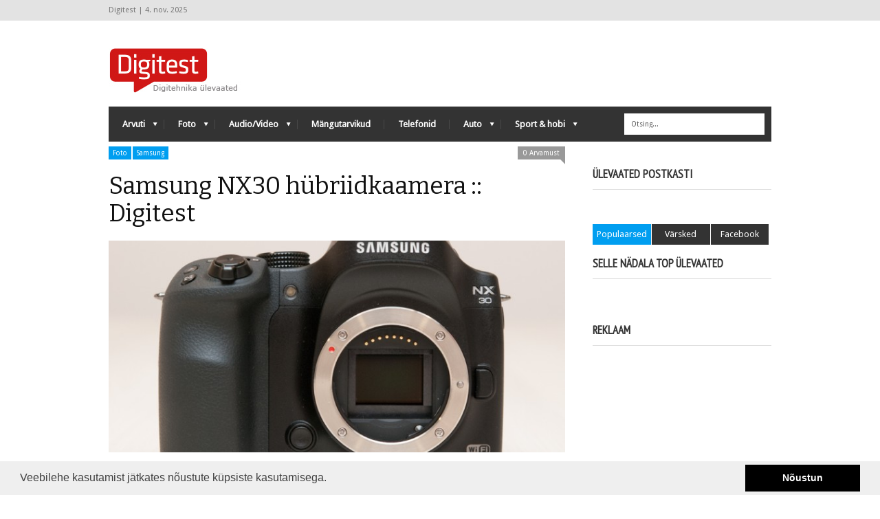

--- FILE ---
content_type: text/html; charset=UTF-8
request_url: https://www.digitest.ee/samsung-nx30-hubriidkaamera-ulevaade/
body_size: 19859
content:

<!DOCTYPE html>

<!--[if IE 6]>

<html id="ie6" lang="et"
  prefix="og: http://ogp.me/ns# fb: http://ogp.me/ns/fb# article: http://ogp.me/ns/article#">

<![endif]-->

<!--[if IE 7]>

<html id="ie7" lang="et"
  prefix="og: http://ogp.me/ns# fb: http://ogp.me/ns/fb# article: http://ogp.me/ns/article#">

<![endif]-->

<!--[if IE 8]>

<html id="ie8" lang="et"
  prefix="og: http://ogp.me/ns# fb: http://ogp.me/ns/fb# article: http://ogp.me/ns/article#">

<![endif]-->

<!--[if !(IE 6) | !(IE 7) | !(IE 8)  ]><!-->

<html lang="et"
  prefix="og: http://ogp.me/ns# fb: http://ogp.me/ns/fb# article: http://ogp.me/ns/article#">

<!--<![endif]-->

<head itemscope itemtype="https://schema.org/BlogPosting">


<!-- Basic Page Needs

  ================================================== -->

<meta http-equiv="Content-Type" content="text/html; charset=UTF-8" />

<link rel="shortcut icon" href="//www.digitest.ee/wp-content/uploads/2013/05/digit-favicon.png"/>


  



    <!-- Embed Google Web Fonts Via API -->

    <script type="text/javascript">

          WebFontConfig = {

            google: { families: [ 

                    "Bitter",

                    "Bitter",                   

                    "Droid Sans",                   

                    "Droid Sans", 

                    "PT Sans Narrow"] }

          };

          (function() {

            var wf = document.createElement('script');

            wf.src = ('https:' == document.location.protocol ? 'https' : 'http') +

                '://ajax.googleapis.com/ajax/libs/webfont/1/webfont.js';

            wf.type = 'text/javascript';

            wf.async = 'true';

            var s = document.getElementsByTagName('script')[0];

            s.parentNode.insertBefore(wf, s);

          })();

    </script>



<link href="https://www.digitest.ee/wp-content/themes/extranews/style.css?ver=1.4.3" rel="stylesheet" type="text/css" media="all" />

<!--Site Layout -->


		<!-- All in One SEO 4.1.5.3 -->
		<title>Samsung NX30 hübriidkaamera :: Digitest</title>
		<meta name="description" content="Tuntud ja hinnatud telefoni- ja koduelektroonikatootja logo kandvaid fotoaparaate ei olnud ma enne Samsung NX30-ga kohtumist käes hoidnud. Tehniliste näitajate järgi – 20,3 MP APS-C suuruses sensor, nurk-pildiotsijaks väänatav elektrooniline pildiotsija, puutetundlik ekraan, Full HD videosalvestus, sisseehitatud WiFi liides, autoshare ... Loe edasi" />
		<meta name="robots" content="max-image-preview:large" />
		<link rel="canonical" href="https://www.digitest.ee/samsung-nx30-hubriidkaamera-ulevaade/" />
		<meta property="og:locale" content="et_EE" />
		<meta property="og:site_name" content="Digitest | Digitehnika ülevaated" />
		<meta property="og:type" content="article" />
		<meta property="og:title" content="Samsung NX30 hübriidkaamera :: Digitest" />
		<meta property="og:description" content="Tuntud ja hinnatud telefoni- ja koduelektroonikatootja logo kandvaid fotoaparaate ei olnud ma enne Samsung NX30-ga kohtumist käes hoidnud. Tehniliste näitajate järgi – 20,3 MP APS-C suuruses sensor, nurk-pildiotsijaks väänatav elektrooniline pildiotsija, puutetundlik ekraan, Full HD videosalvestus, sisseehitatud WiFi liides, autoshare ... Loe edasi" />
		<meta property="og:url" content="https://www.digitest.ee/samsung-nx30-hubriidkaamera-ulevaade/" />
		<meta property="article:published_time" content="2014-08-27T11:49:21+00:00" />
		<meta property="article:modified_time" content="2014-08-27T11:49:21+00:00" />
		<meta name="twitter:card" content="summary" />
		<meta name="twitter:domain" content="www.digitest.ee" />
		<meta name="twitter:title" content="Samsung NX30 hübriidkaamera :: Digitest" />
		<meta name="twitter:description" content="Tuntud ja hinnatud telefoni- ja koduelektroonikatootja logo kandvaid fotoaparaate ei olnud ma enne Samsung NX30-ga kohtumist käes hoidnud. Tehniliste näitajate järgi – 20,3 MP APS-C suuruses sensor, nurk-pildiotsijaks väänatav elektrooniline pildiotsija, puutetundlik ekraan, Full HD videosalvestus, sisseehitatud WiFi liides, autoshare ... Loe edasi" />
		<!-- All in One SEO -->

<link rel='dns-prefetch' href='//s.w.org' />
<link rel="alternate" type="application/rss+xml" title="Digitest &raquo; RSS" href="https://www.digitest.ee/feed/" />
<link rel="alternate" type="application/rss+xml" title="Digitest &raquo; Kommentaaride RSS" href="https://www.digitest.ee/comments/feed/" />
<link rel="alternate" type="application/rss+xml" title="Digitest &raquo; Samsung NX30 hübriidkaamera Kommentaaride RSS" href="https://www.digitest.ee/samsung-nx30-hubriidkaamera-ulevaade/feed/" />
		<!-- This site uses the Google Analytics by ExactMetrics plugin v7.3.0 - Using Analytics tracking - https://www.exactmetrics.com/ -->
							<script src="//www.googletagmanager.com/gtag/js?id=UA-2628877-9"  type="text/javascript" data-cfasync="false" data-wpfc-render="false" async></script>
			<script type="text/javascript" data-cfasync="false" data-wpfc-render="false">
				var em_version = '7.3.0';
				var em_track_user = true;
				var em_no_track_reason = '';
				
								var disableStrs = [
															'ga-disable-UA-2628877-9',
									];

				/* Function to detect opted out users */
				function __gtagTrackerIsOptedOut() {
					for ( var index = 0; index < disableStrs.length; index++ ) {
						if ( document.cookie.indexOf( disableStrs[ index ] + '=true' ) > -1 ) {
							return true;
						}
					}

					return false;
				}

				/* Disable tracking if the opt-out cookie exists. */
				if ( __gtagTrackerIsOptedOut() ) {
					for ( var index = 0; index < disableStrs.length; index++ ) {
						window[ disableStrs[ index ] ] = true;
					}
				}

				/* Opt-out function */
				function __gtagTrackerOptout() {
					for ( var index = 0; index < disableStrs.length; index++ ) {
						document.cookie = disableStrs[ index ] + '=true; expires=Thu, 31 Dec 2099 23:59:59 UTC; path=/';
						window[ disableStrs[ index ] ] = true;
					}
				}

				if ( 'undefined' === typeof gaOptout ) {
					function gaOptout() {
						__gtagTrackerOptout();
					}
				}
								window.dataLayer = window.dataLayer || [];

				window.ExactMetricsDualTracker = {
					helpers: {},
					trackers: {},
				};
				if ( em_track_user ) {
					function __gtagDataLayer() {
						dataLayer.push( arguments );
					}

					function __gtagTracker( type, name, parameters ) {
						if (!parameters) {
							parameters = {};
						}

						if (parameters.send_to) {
							__gtagDataLayer.apply( null, arguments );
							return;
						}

						if ( type === 'event' ) {
							
															parameters.send_to = exactmetrics_frontend.ua;
								__gtagDataLayer( type, name, parameters );
													} else {
							__gtagDataLayer.apply( null, arguments );
						}
					}
					__gtagTracker( 'js', new Date() );
					__gtagTracker( 'set', {
						'developer_id.dNDMyYj' : true,
											} );
															__gtagTracker( 'config', 'UA-2628877-9', {"forceSSL":"true"} );
										window.gtag = __gtagTracker;											(function () {
							/* https://developers.google.com/analytics/devguides/collection/analyticsjs/ */
							/* ga and __gaTracker compatibility shim. */
							var noopfn = function () {
								return null;
							};
							var newtracker = function () {
								return new Tracker();
							};
							var Tracker = function () {
								return null;
							};
							var p = Tracker.prototype;
							p.get = noopfn;
							p.set = noopfn;
							p.send = function (){
								var args = Array.prototype.slice.call(arguments);
								args.unshift( 'send' );
								__gaTracker.apply(null, args);
							};
							var __gaTracker = function () {
								var len = arguments.length;
								if ( len === 0 ) {
									return;
								}
								var f = arguments[len - 1];
								if ( typeof f !== 'object' || f === null || typeof f.hitCallback !== 'function' ) {
									if ( 'send' === arguments[0] ) {
										var hitConverted, hitObject = false, action;
										if ( 'event' === arguments[1] ) {
											if ( 'undefined' !== typeof arguments[3] ) {
												hitObject = {
													'eventAction': arguments[3],
													'eventCategory': arguments[2],
													'eventLabel': arguments[4],
													'value': arguments[5] ? arguments[5] : 1,
												}
											}
										}
										if ( 'pageview' === arguments[1] ) {
											if ( 'undefined' !== typeof arguments[2] ) {
												hitObject = {
													'eventAction': 'page_view',
													'page_path' : arguments[2],
												}
											}
										}
										if ( typeof arguments[2] === 'object' ) {
											hitObject = arguments[2];
										}
										if ( typeof arguments[5] === 'object' ) {
											Object.assign( hitObject, arguments[5] );
										}
										if ( 'undefined' !== typeof arguments[1].hitType ) {
											hitObject = arguments[1];
											if ( 'pageview' === hitObject.hitType ) {
												hitObject.eventAction = 'page_view';
											}
										}
										if ( hitObject ) {
											action = 'timing' === arguments[1].hitType ? 'timing_complete' : hitObject.eventAction;
											hitConverted = mapArgs( hitObject );
											__gtagTracker( 'event', action, hitConverted );
										}
									}
									return;
								}

								function mapArgs( args ) {
									var arg, hit = {};
									var gaMap = {
										'eventCategory': 'event_category',
										'eventAction': 'event_action',
										'eventLabel': 'event_label',
										'eventValue': 'event_value',
										'nonInteraction': 'non_interaction',
										'timingCategory': 'event_category',
										'timingVar': 'name',
										'timingValue': 'value',
										'timingLabel': 'event_label',
										'page' : 'page_path',
										'location' : 'page_location',
										'title' : 'page_title',
									};
									for ( arg in args ) {
																				if ( ! ( ! args.hasOwnProperty(arg) || ! gaMap.hasOwnProperty(arg) ) ) {
											hit[gaMap[arg]] = args[arg];
										} else {
											hit[arg] = args[arg];
										}
									}
									return hit;
								}

								try {
									f.hitCallback();
								} catch ( ex ) {
								}
							};
							__gaTracker.create = newtracker;
							__gaTracker.getByName = newtracker;
							__gaTracker.getAll = function () {
								return [];
							};
							__gaTracker.remove = noopfn;
							__gaTracker.loaded = true;
							window['__gaTracker'] = __gaTracker;
						})();
									} else {
										console.log( "" );
					( function () {
							function __gtagTracker() {
								return null;
							}
							window['__gtagTracker'] = __gtagTracker;
							window['gtag'] = __gtagTracker;
					} )();
									}
			</script>
				<!-- / Google Analytics by ExactMetrics -->
				<script type="text/javascript">
			window._wpemojiSettings = {"baseUrl":"https:\/\/s.w.org\/images\/core\/emoji\/13.1.0\/72x72\/","ext":".png","svgUrl":"https:\/\/s.w.org\/images\/core\/emoji\/13.1.0\/svg\/","svgExt":".svg","source":{"concatemoji":"https:\/\/www.digitest.ee\/wp-includes\/js\/wp-emoji-release.min.js?ver=5.8.3"}};
			!function(e,a,t){var n,r,o,i=a.createElement("canvas"),p=i.getContext&&i.getContext("2d");function s(e,t){var a=String.fromCharCode;p.clearRect(0,0,i.width,i.height),p.fillText(a.apply(this,e),0,0);e=i.toDataURL();return p.clearRect(0,0,i.width,i.height),p.fillText(a.apply(this,t),0,0),e===i.toDataURL()}function c(e){var t=a.createElement("script");t.src=e,t.defer=t.type="text/javascript",a.getElementsByTagName("head")[0].appendChild(t)}for(o=Array("flag","emoji"),t.supports={everything:!0,everythingExceptFlag:!0},r=0;r<o.length;r++)t.supports[o[r]]=function(e){if(!p||!p.fillText)return!1;switch(p.textBaseline="top",p.font="600 32px Arial",e){case"flag":return s([127987,65039,8205,9895,65039],[127987,65039,8203,9895,65039])?!1:!s([55356,56826,55356,56819],[55356,56826,8203,55356,56819])&&!s([55356,57332,56128,56423,56128,56418,56128,56421,56128,56430,56128,56423,56128,56447],[55356,57332,8203,56128,56423,8203,56128,56418,8203,56128,56421,8203,56128,56430,8203,56128,56423,8203,56128,56447]);case"emoji":return!s([10084,65039,8205,55357,56613],[10084,65039,8203,55357,56613])}return!1}(o[r]),t.supports.everything=t.supports.everything&&t.supports[o[r]],"flag"!==o[r]&&(t.supports.everythingExceptFlag=t.supports.everythingExceptFlag&&t.supports[o[r]]);t.supports.everythingExceptFlag=t.supports.everythingExceptFlag&&!t.supports.flag,t.DOMReady=!1,t.readyCallback=function(){t.DOMReady=!0},t.supports.everything||(n=function(){t.readyCallback()},a.addEventListener?(a.addEventListener("DOMContentLoaded",n,!1),e.addEventListener("load",n,!1)):(e.attachEvent("onload",n),a.attachEvent("onreadystatechange",function(){"complete"===a.readyState&&t.readyCallback()})),(n=t.source||{}).concatemoji?c(n.concatemoji):n.wpemoji&&n.twemoji&&(c(n.twemoji),c(n.wpemoji)))}(window,document,window._wpemojiSettings);
		</script>
		<style type="text/css">
img.wp-smiley,
img.emoji {
	display: inline !important;
	border: none !important;
	box-shadow: none !important;
	height: 1em !important;
	width: 1em !important;
	margin: 0 .07em !important;
	vertical-align: -0.1em !important;
	background: none !important;
	padding: 0 !important;
}
</style>
	<!--[if IE 7]>
<link rel='stylesheet' id='ie7-css'  href='https://www.digitest.ee/wp-content/themes/extranews/css/ie7.css?ver=ie7' type='text/css' media='all' />
<![endif]-->
<!--[if IE 8]>
<link rel='stylesheet' id='ie8-css'  href='https://www.digitest.ee/wp-content/themes/extranews/css/ie8.css?ver=ie8' type='text/css' media='all' />
<![endif]-->
<link rel='stylesheet' id='wp-block-library-css'  href='https://www.digitest.ee/wp-includes/css/dist/block-library/style.min.css?ver=5.8.3' type='text/css' media='all' />
<link rel='stylesheet' id='mpp_gutenberg-css'  href='https://www.digitest.ee/wp-content/plugins/metronet-profile-picture/dist/blocks.style.build.css?ver=2.6.0' type='text/css' media='all' />
<link rel='stylesheet' id='contact-form-7-css'  href='https://www.digitest.ee/wp-content/plugins/contact-form-7/includes/css/styles.css?ver=5.5.3' type='text/css' media='all' />
<link rel='stylesheet' id='dgd-scrollbox-plugin-core-css'  href='https://www.digitest.ee/wp-content/plugins/dreamgrow-scroll-triggered-box/css/style.css?ver=2.3' type='text/css' media='all' />
<link rel='stylesheet' id='wordpress-popular-posts-css'  href='https://www.digitest.ee/wp-content/plugins/wordpress-popular-posts/style/wpp.css?ver=3.3.4' type='text/css' media='all' />
<link rel='stylesheet' id='fancybox-css'  href='https://www.digitest.ee/wp-content/plugins/easy-fancybox/css/jquery.fancybox.min.css?ver=1.3.24' type='text/css' media='screen' />
<link rel='stylesheet' id='options-css'  href='https://www.digitest.ee/wp-content/themes/extranews/css/custom.css?ver=5.8.3' type='text/css' media='all' />
<script type='text/javascript' src='https://www.digitest.ee/wp-includes/js/jquery/jquery.min.js?ver=3.6.0' id='jquery-core-js'></script>
<script type='text/javascript' src='https://www.digitest.ee/wp-includes/js/jquery/jquery-migrate.min.js?ver=3.3.2' id='jquery-migrate-js'></script>
<script type='text/javascript' id='exactmetrics-frontend-script-js-extra'>
/* <![CDATA[ */
var exactmetrics_frontend = {"js_events_tracking":"true","download_extensions":"zip,mp3,mpeg,pdf,docx,pptx,xlsx,rar","inbound_paths":"[{\"path\":\"\\\/go\\\/\",\"label\":\"affiliate\"},{\"path\":\"\\\/recommend\\\/\",\"label\":\"affiliate\"}]","home_url":"https:\/\/www.digitest.ee","hash_tracking":"false","ua":"UA-2628877-9","v4_id":""};
/* ]]> */
</script>
<script type='text/javascript' src='https://www.digitest.ee/wp-content/plugins/google-analytics-dashboard-for-wp/assets/js/frontend-gtag.min.js?ver=7.3.0' id='exactmetrics-frontend-script-js'></script>
<script type='text/javascript' id='dgd-scrollbox-plugin-js-extra'>
/* <![CDATA[ */
var $DGD = {"ajaxurl":"\/wp-admin\/admin-ajax.php","nonce":"62ae011428","debug":"","permalink":"https:\/\/www.digitest.ee\/samsung-nx30-hubriidkaamera-ulevaade\/","title":"Samsung NX30 h\u00fcbriidkaamera","thumbnail":"https:\/\/www.digitest.ee\/wp-content\/uploads\/2014\/08\/DSC_0727.jpg","scripthost":"\/wp-content\/plugins\/dreamgrow-scroll-triggered-box\/","scrollboxes":[]};
/* ]]> */
</script>
<script type='text/javascript' src='https://www.digitest.ee/wp-content/plugins/dreamgrow-scroll-triggered-box/js/script.js?ver=2.3' id='dgd-scrollbox-plugin-js'></script>
<link rel="https://api.w.org/" href="https://www.digitest.ee/wp-json/" /><link rel="alternate" type="application/json" href="https://www.digitest.ee/wp-json/wp/v2/posts/18199" /><link rel="EditURI" type="application/rsd+xml" title="RSD" href="https://www.digitest.ee/xmlrpc.php?rsd" />
<link rel="wlwmanifest" type="application/wlwmanifest+xml" href="https://www.digitest.ee/wp-includes/wlwmanifest.xml" /> 
<meta name="generator" content="WordPress 5.8.3" />
<link rel="alternate" type="application/json+oembed" href="https://www.digitest.ee/wp-json/oembed/1.0/embed?url=https%3A%2F%2Fwww.digitest.ee%2Fsamsung-nx30-hubriidkaamera-ulevaade%2F" />
<link rel="alternate" type="text/xml+oembed" href="https://www.digitest.ee/wp-json/oembed/1.0/embed?url=https%3A%2F%2Fwww.digitest.ee%2Fsamsung-nx30-hubriidkaamera-ulevaade%2F&#038;format=xml" />
<link rel="canonical" href="https://www.digitest.ee/samsung-nx30-hubriidkaamera-ulevaade/"/>

				<!-- WordPress Popular Posts v3.3.4 -->
				<script type="text/javascript">

					var sampling_active = 0;
					var sampling_rate   = 100;
					var do_request = false;

					if ( !sampling_active ) {
						do_request = true;
					} else {
						var num = Math.floor(Math.random() * sampling_rate) + 1;
						do_request = ( 1 === num );
					}

					if ( do_request ) {

						/* Create XMLHttpRequest object and set variables */
						var xhr = ( window.XMLHttpRequest )
						  ? new XMLHttpRequest()
						  : new ActiveXObject( "Microsoft.XMLHTTP" ),
						url = 'https://www.digitest.ee/wp-admin/admin-ajax.php',
						params = 'action=update_views_ajax&token=d6c4dc4a69&wpp_id=18199';
						/* Set request method and target URL */
						xhr.open( "POST", url, true );
						/* Set request header */
						xhr.setRequestHeader( "Content-type", "application/x-www-form-urlencoded" );
						/* Hook into onreadystatechange */
						xhr.onreadystatechange = function() {
							if ( 4 === xhr.readyState && 200 === xhr.status ) {
								if ( window.console && window.console.log ) {
									window.console.log( xhr.responseText );
								}
							}
						};
						/* Send request */
						xhr.send( params );

					}

				</script>
				<!-- End WordPress Popular Posts v3.3.4 -->
				

<!-- wpsso meta tags begin -->
<meta name="wpsso:mark:begin" content="wpsso meta tags begin"/>
<!-- generator:1 --><meta name="generator" content="WPSSO Core 5.1.0/F"/>
<link rel="shortlink" href="https://www.digitest.ee/?p=18199"/>
<meta property="og:type" content="article"/>
<meta property="og:url" content="https://www.digitest.ee/samsung-nx30-hubriidkaamera-ulevaade/"/>
<meta property="og:locale" content="en_US"/>
<meta property="og:site_name" content="Digitest"/>
<meta property="og:title" content="Samsung NX30 h&uuml;briidkaamera"/>
<meta property="og:description" content="Tuntud ja hinnatud telefoni- ja koduelektroonikatootja logo kandvaid fotoaparaate ei olnud ma enne Samsung NX30-ga kohtumist k&auml;es hoidnud. Tehniliste n&auml;itajate j&auml;rgi - 20,3 MP APS-C suuruses sensor, nurk-pildiotsijaks v&auml;&auml;natav elektrooniline pildiotsija... #H&uuml;briidkaamerad #Samsung #SamsungNX30"/>
<meta property="og:updated_time" content="2014-08-27T13:49:21+00:00"/>
<!-- og:image:1 --><meta property="og:image" content="https://www.digitest.ee/wp-content/uploads/2014/08/DSC_0727-720x632.jpg"/>
<!-- og:image:1 --><meta property="og:image:width" content="720"/>
<!-- og:image:1 --><meta property="og:image:height" content="632"/>
<meta property="article:published_time" content="2014-08-27T13:49:21+00:00"/>
<meta property="article:modified_time" content="2014-08-27T13:49:21+00:00"/>
<meta property="article:section" content="Technology"/>
<!-- article:tag:1 --><meta property="article:tag" content="H&uuml;briidkaamerad"/>
<!-- article:tag:2 --><meta property="article:tag" content="Samsung"/>
<!-- article:tag:3 --><meta property="article:tag" content="Samsung NX30"/>
<meta name="weibo:article:create_at" content="2014-08-27 13:49:21"/>
<meta name="weibo:article:update_at" content="2014-08-27 13:49:21"/>
<meta name="twitter:domain" content="www.digitest.ee"/>
<meta name="twitter:title" content="Samsung NX30 h&uuml;briidkaamera"/>
<meta name="twitter:description" content="Tuntud ja hinnatud telefoni- ja koduelektroonikatootja logo kandvaid fotoaparaate ei olnud ma enne Samsung NX30-ga kohtumist k&auml;es hoidnud. Tehniliste... #H&uuml;briidkaamerad #Samsung #SamsungNX30"/>
<meta name="twitter:card" content="summary_large_image"/>
<meta name="twitter:image" content="https://www.digitest.ee/wp-content/uploads/2014/08/DSC_0727-600x401.jpg"/>
<link itemprop="url" href="https://www.digitest.ee/samsung-nx30-hubriidkaamera-ulevaade/"/>
<meta itemprop="name" content="Samsung NX30 h&uuml;briidkaamera"/>
<meta itemprop="description" content="Tuntud ja hinnatud telefoni- ja koduelektroonikatootja logo kandvaid fotoaparaate ei olnud ma enne Samsung NX30-ga kohtumist k&auml;es hoidnud. Tehniliste n&auml;itajate j&auml;rgi - 20,3 MP APS-C suuruses sensor, nurk-pildiotsijaks v&auml;&auml;natav elektrooniline..."/>
<meta itemprop="datePublished" content="2014-08-27T13:49:21+00:00"/>
<meta itemprop="dateModified" content="2014-08-27T13:49:21+00:00"/>
<link itemprop="thumbnailurl" href="https://www.digitest.ee/wp-content/uploads/2014/08/DSC_0727-600x315.jpg"/>
<meta name="author" content="Toomas Ili"/>
<meta name="thumbnail" content="https://www.digitest.ee/wp-content/uploads/2014/08/DSC_0727-600x315.jpg"/>
<noscript itemprop="author" itemscope itemtype="https://schema.org/Person">
	<meta itemprop="name" content="Toomas Ili"/>
</noscript>
<noscript itemprop="image" itemscope itemtype="https://schema.org/ImageObject">
	<link itemprop="url" href="https://www.digitest.ee/wp-content/uploads/2014/08/DSC_0727-800x535.jpg"/>
	<meta itemprop="width" content="800"/>
	<meta itemprop="height" content="535"/>
</noscript>
<script type="application/ld+json">{"@context":"https://schema.org","@graph":[]}</script>
<meta name="wpsso:mark:end" content="wpsso meta tags end"/>
<!-- wpsso meta tags end -->
<!-- added on 2025-11-04T17:04:38+00:00 in 0.000511 secs from https://www.digitest.ee -->

		<style type="text/css" id="wp-custom-css">
			  
.video-container { 
  position: relative; 
  padding-bottom: 56.25%; 
  height: 0; 
  overflow: hidden;
  max-width: 1200px;
  margin: 0 auto;
}
  
.video-container iframe, .video-container object, .video-container embed, .video-container video { 
  position: absolute; 
  top: 0; 
  left: 0; 
  right: 0;
  width: 100%;
  height: 100%;
}		</style>
		


    <style type="text/css">
        #WFItem437075 .wf-footer {
            color: #383838 !important;
            background-color: rgb(255, 255, 255) !important;
            background-image: none !important;
        }
    </style>


<!-- Mobile Specific Metas

  ================================================== -->

<meta name="viewport" content="width=device-width, initial-scale=1, maximum-scale=1"/>



</head>

<body class="post-template-default single single-post postid-18199 single-format-standard chrome">



<noscript>

  <div class="alert">

    <p>Veebilehe nägemiseks on tarvis javascripti.</p>

  </div>

</noscript>



<!-- Preload Images 

	================================================== -->

<div id="preloaded-images"> 

  <!-- Icons -->

  <img src="https://www.digitest.ee/wp-content/themes/extranews/images/icons/social/e_light.png" width="1" height="1" alt="Image" />

  <img src="https://www.digitest.ee/wp-content/themes/extranews/images/icons/social/fb_light.png" width="1" height="1" alt="Image" />

  <img src="https://www.digitest.ee/wp-content/themes/extranews/images/icons/social/g_light.png" width="1" height="1" alt="Image" />

  <img src="https://www.digitest.ee/wp-content/themes/extranews/images/icons/social/p_light.png" width="1" height="1" alt="Image" />

  <img src="https://www.digitest.ee/wp-content/themes/extranews/images/icons/social/tw_light.png" width="1" height="1" alt="Image" />

  <!-- Slider Elements -->

  <img src="https://www.digitest.ee/wp-content/themes/extranews/images/linebg-fade.png" width="1" height="1" alt="Image" />

  <img src="https://www.digitest.ee/wp-content/themes/extranews/images/75black.png" width="1" height="1" alt="Image" />

  <!--Loading Images -->

  <img src="https://www.digitest.ee/wp-content/themes/extranews/images/loading.gif" width="1" height="1" alt="Image" />

  <img src="https://www.digitest.ee/wp-content/themes/extranews/images/small-loading.gif" width="1" height="1" alt="Image" />

  <!-- Arrows -->

  <img src="https://www.digitest.ee/wp-content/themes/extranews/images/stars-over.png" width="1" height="1" alt="Image" />

</div>



<!-- Top Bar

	================================================== -->

 
      <div class="topbar">

      <div class="container clearfix">

        <p class="alignleft">Digitest | 4. nov. 2025</p> 

          <div class="alignright">        

            

            


            <div id="top"></div>



            <div class="mobilenavcontainer"> 

              
              <a id="jump_top" href="#mobilenav_top" class="scroll">Vali lehekülg:</a><div class="clear"></div>

              <div class="mobilenavigation">

                
              </div> 

              <div class="clear"></div>

            </div> 

			<div class="clear"></div>

          </div>

        <div class="clear"></div>

      </div>

    </div>




<!-- Site Container

  ================================================== -->

<div class="sitecontainer container">

<div class="container clearfix navcontainer">

    <div class="logo">

        <h1> <a href="https://www.digitest.ee">

            
            <img src="//www.digitest.ee/wp-content/uploads/2013/05/digitest-logo-sloganiga-2013-2.jpg" alt="Digitest" />

            
            </a> 

        </h1>

    </div>

    <div class="mobileclear"></div>

    <div class="headerwidget">

        <div class="logowidget">

          <div id="text-6" class="widget widget_text">			<div class="textwidget"><script type="text/javascript"><!--
google_ad_client = "ca-pub-6048306094099938";
/* Digitest 728x90 */
google_ad_slot = "1594592214";
google_ad_width = 728;
google_ad_height = 90;
//-->
</script>
<script type="text/javascript"
src="//pagead2.googlesyndication.com/pagead/show_ads.js">
</script></div>
		</div><div class="clear"></div>
        </div>

    </div>

    <div class="clear"></div>

    	<div class="nav"><div class="clear"></div>

        <!--Start Navigation-->

            
              <ul id="menu-ulevaated" class="sf-menu"><li id="menu-item-11163" class="menu-item menu-item-type-taxonomy menu-item-object-category menu-item-has-children menu-item-11163"><a href="https://www.digitest.ee/category/arvutitehnika/">Arvuti</a>
<ul class="sub-menu">
	<li id="menu-item-11174" class="menu-item menu-item-type-taxonomy menu-item-object-category menu-item-11174"><a href="https://www.digitest.ee/category/arvutitehnika/tahvelarvutid-klaviatuurid-hiired-printerid-skannerid-ja-muu-arvutitehnika-testid/">Tahvelarvutid</a></li>
	<li id="menu-item-11173" class="menu-item menu-item-type-taxonomy menu-item-object-category menu-item-11173"><a href="https://www.digitest.ee/category/arvutitehnika/sulearvutite-testid/">Sülearvutid</a></li>
	<li id="menu-item-11165" class="menu-item menu-item-type-taxonomy menu-item-object-category menu-item-11165"><a href="https://www.digitest.ee/category/arvutitehnika/klaviatuurid-hiired-printerid-skannerid-ja-muu-arvutitehnika-testid/e-lugerid/">E-lugerid</a></li>
	<li id="menu-item-11168" class="menu-item menu-item-type-taxonomy menu-item-object-category menu-item-11168"><a href="https://www.digitest.ee/category/arvutitehnika/klaviatuurid-hiired-printerid-skannerid-ja-muu-arvutitehnika-testid/klaviatuurid/">Klaviatuurid</a></li>
	<li id="menu-item-11167" class="menu-item menu-item-type-taxonomy menu-item-object-category menu-item-11167"><a href="https://www.digitest.ee/category/arvutitehnika/klaviatuurid-hiired-printerid-skannerid-ja-muu-arvutitehnika-testid/arvutihiired/">Hiired</a></li>
	<li id="menu-item-11166" class="menu-item menu-item-type-taxonomy menu-item-object-category menu-item-11166"><a href="https://www.digitest.ee/category/arvutitehnika/klaviatuurid-hiired-printerid-skannerid-ja-muu-arvutitehnika-testid/graafikalauad/">Graafikalauad</a></li>
	<li id="menu-item-11169" class="menu-item menu-item-type-taxonomy menu-item-object-category menu-item-11169"><a href="https://www.digitest.ee/category/arvutitehnika/klaviatuurid-hiired-printerid-skannerid-ja-muu-arvutitehnika-testid/hdd-ssd/">Kõvakettad</a></li>
	<li id="menu-item-11170" class="menu-item menu-item-type-taxonomy menu-item-object-category menu-item-11170"><a href="https://www.digitest.ee/category/arvutitehnika/klaviatuurid-hiired-printerid-skannerid-ja-muu-arvutitehnika-testid/monitorid/">Monitorid</a></li>
	<li id="menu-item-11171" class="menu-item menu-item-type-taxonomy menu-item-object-category menu-item-11171"><a href="https://www.digitest.ee/category/arvutitehnika/klaviatuurid-hiired-printerid-skannerid-ja-muu-arvutitehnika-testid/printerid/">Printerid</a></li>
	<li id="menu-item-11172" class="menu-item menu-item-type-taxonomy menu-item-object-category menu-item-11172"><a href="https://www.digitest.ee/category/arvutitehnika/klaviatuurid-hiired-printerid-skannerid-ja-muu-arvutitehnika-testid/skannerid/">Skännerid</a></li>
</ul>
</li>
<li id="menu-item-17707" class="menu-item menu-item-type-taxonomy menu-item-object-category current-post-ancestor current-menu-parent current-post-parent menu-item-has-children menu-item-17707"><a href="https://www.digitest.ee/category/foto/">Foto</a>
<ul class="sub-menu">
	<li id="menu-item-11185" class="menu-item menu-item-type-taxonomy menu-item-object-category current-post-ancestor menu-item-11185"><a href="https://www.digitest.ee/category/foto/fotokaamerad/">Fotokaamerad</a></li>
	<li id="menu-item-11212" class="menu-item menu-item-type-taxonomy menu-item-object-category menu-item-11212"><a href="https://www.digitest.ee/category/audio-videotehnika-ulevaated-televiisorid-cd-mangijad-mp3/videokaamerad-audio-videotehnika-ulevaated-televiisorid-cd-mangijad-mp3/">Videokaamerad</a></li>
	<li id="menu-item-23819" class="menu-item menu-item-type-taxonomy menu-item-object-category menu-item-23819"><a href="https://www.digitest.ee/category/sport-ja-hobi/droonid/">Droonid</a></li>
	<li id="menu-item-11161" class="menu-item menu-item-type-taxonomy menu-item-object-category menu-item-11161"><a href="https://www.digitest.ee/category/foto/fototarvikute-ulevaated-statiivid-objektiivid-filtrid-fotokotid-valklambid-jt/objektiivid/">Objektiivid</a></li>
	<li id="menu-item-11196" class="menu-item menu-item-type-taxonomy menu-item-object-category menu-item-11196"><a href="https://www.digitest.ee/category/foto/fototarvikute-ulevaated-statiivid-objektiivid-filtrid-fotokotid-valklambid-jt/statiivid/">Statiivid</a></li>
	<li id="menu-item-11205" class="menu-item menu-item-type-taxonomy menu-item-object-category menu-item-11205"><a href="https://www.digitest.ee/category/foto/fototarvikute-ulevaated-statiivid-objektiivid-filtrid-fotokotid-valklambid-jt/fotokotid/">Fotokotid</a></li>
	<li id="menu-item-11204" class="menu-item menu-item-type-taxonomy menu-item-object-category menu-item-11204"><a href="https://www.digitest.ee/category/foto/fototarvikute-ulevaated-statiivid-objektiivid-filtrid-fotokotid-valklambid-jt/filtrid/">Filtrid</a></li>
	<li id="menu-item-11203" class="menu-item menu-item-type-taxonomy menu-item-object-category menu-item-11203"><a href="https://www.digitest.ee/category/foto/fototarvikute-ulevaated-statiivid-objektiivid-filtrid-fotokotid-valklambid-jt/dslr-filmitarvikud/">DSLR filmitarvikud</a></li>
	<li id="menu-item-11197" class="menu-item menu-item-type-taxonomy menu-item-object-category menu-item-11197"><a href="https://www.digitest.ee/category/foto/fototarvikute-ulevaated-statiivid-objektiivid-filtrid-fotokotid-valklambid-jt/valklambid/">Välklambid</a></li>
	<li id="menu-item-11209" class="menu-item menu-item-type-taxonomy menu-item-object-category menu-item-11209"><a href="https://www.digitest.ee/category/foto/fototarvikute-ulevaated-statiivid-objektiivid-filtrid-fotokotid-valklambid-jt/puhastusvahendid/">Puhastusvahendid</a></li>
	<li id="menu-item-23852" class="menu-item menu-item-type-taxonomy menu-item-object-category menu-item-23852"><a href="https://www.digitest.ee/category/sport-ja-hobi/binoklid/">Binoklid</a></li>
</ul>
</li>
<li id="menu-item-11065" class="menu-item menu-item-type-taxonomy menu-item-object-category menu-item-has-children menu-item-11065"><a href="https://www.digitest.ee/category/audio-videotehnika-ulevaated-televiisorid-cd-mangijad-mp3/">Audio/Video</a>
<ul class="sub-menu">
	<li id="menu-item-11198" class="menu-item menu-item-type-taxonomy menu-item-object-category menu-item-11198"><a href="https://www.digitest.ee/category/audio-videotehnika-ulevaated-televiisorid-cd-mangijad-mp3/kolarid/">Kõlarid</a></li>
	<li id="menu-item-11199" class="menu-item menu-item-type-taxonomy menu-item-object-category menu-item-11199"><a href="https://www.digitest.ee/category/audio-videotehnika-ulevaated-televiisorid-cd-mangijad-mp3/korvaklapid/">Kõrvaklapid</a></li>
	<li id="menu-item-11200" class="menu-item menu-item-type-taxonomy menu-item-object-category menu-item-11200"><a href="https://www.digitest.ee/category/audio-videotehnika-ulevaated-televiisorid-cd-mangijad-mp3/mikrofonid/">Mikrofonid</a></li>
	<li id="menu-item-11211" class="menu-item menu-item-type-taxonomy menu-item-object-category menu-item-11211"><a href="https://www.digitest.ee/category/audio-videotehnika-ulevaated-televiisorid-cd-mangijad-mp3/televiisorid/">Televiisorid</a></li>
	<li id="menu-item-11201" class="menu-item menu-item-type-taxonomy menu-item-object-category menu-item-11201"><a href="https://www.digitest.ee/category/audio-videotehnika-ulevaated-televiisorid-cd-mangijad-mp3/mp3-mangijad/">MP3-mängijad</a></li>
	<li id="menu-item-11202" class="menu-item menu-item-type-taxonomy menu-item-object-category menu-item-11202"><a href="https://www.digitest.ee/category/foto/fototarvikute-ulevaated-statiivid-objektiivid-filtrid-fotokotid-valklambid-jt/digitaalsed-pildiraamid/">Digiraamid</a></li>
</ul>
</li>
<li id="menu-item-11210" class="menu-item menu-item-type-taxonomy menu-item-object-category menu-item-11210"><a href="https://www.digitest.ee/category/mangud-ja-tarvikud/">Mängutarvikud</a></li>
<li id="menu-item-17719" class="menu-item menu-item-type-taxonomy menu-item-object-category menu-item-17719"><a href="https://www.digitest.ee/category/telefonide-ulevaated-mobiiltelefonid-nutitelefonid-lauatelefonid/">Telefonid</a></li>
<li id="menu-item-23817" class="menu-item menu-item-type-taxonomy menu-item-object-category menu-item-has-children menu-item-23817"><a href="https://www.digitest.ee/category/autokaubad/">Auto</a>
<ul class="sub-menu">
	<li id="menu-item-17718" class="menu-item menu-item-type-taxonomy menu-item-object-category menu-item-17718"><a href="https://www.digitest.ee/category/autokaubad/gps/">GPS</a></li>
	<li id="menu-item-23818" class="menu-item menu-item-type-taxonomy menu-item-object-category menu-item-23818"><a href="https://www.digitest.ee/category/autokaubad/autokaamerad/">Autokaamerad</a></li>
</ul>
</li>
<li id="menu-item-23853" class="menu-item menu-item-type-taxonomy menu-item-object-category menu-item-has-children menu-item-23853"><a href="https://www.digitest.ee/category/sport-ja-hobi/">Sport &#038; hobi</a>
<ul class="sub-menu">
	<li id="menu-item-23856" class="menu-item menu-item-type-taxonomy menu-item-object-category menu-item-23856"><a href="https://www.digitest.ee/category/sport-ja-hobi/droonid/">Droonid</a></li>
	<li id="menu-item-23855" class="menu-item menu-item-type-taxonomy menu-item-object-category menu-item-23855"><a href="https://www.digitest.ee/category/sport-ja-hobi/binoklid/">Binoklid</a></li>
	<li id="menu-item-23857" class="menu-item menu-item-type-taxonomy menu-item-object-category menu-item-23857"><a href="https://www.digitest.ee/category/sport-ja-hobi/nutikellad/">Nutikellad</a></li>
	<li id="menu-item-23854" class="menu-item menu-item-type-taxonomy menu-item-object-category menu-item-23854"><a href="https://www.digitest.ee/category/sport-ja-hobi/spordikellad-nutivorud/">Spordikellad &#038; nutivõrud</a></li>
</ul>
</li>
</ul>
            
            <div class="search"><div class="clear"></div><!--Searchbox-->
<form method="get" id="searchbox" action="https://www.digitest.ee/">
    <fieldset>
        <input type="text" name="s" id="s" value="Otsing..." onfocus="if(this.value=='Otsing...')this.value='';" onblur="if(this.value=='')this.value='Otsing...';"/>
    </fieldset>
</form>
<!--Searchbox--></div>

             <div class="clear"></div>

         </div>



       <div class="mobilenavcontainer"> 

        
       <a id="jump" href="#mobilenav" class="scroll">Vali lehekülg:</a>

       <div class="clear"></div>

        <div class="mobilenavigation">

        
                <ul id="mobilenav"><li id="back"><a href="#top" class="menutop">Peida navigatsioon</a></li><li class="menu-item menu-item-type-taxonomy menu-item-object-category menu-item-has-children menu-item-11163"><a href="https://www.digitest.ee/category/arvutitehnika/">Arvuti</a>
<ul class="sub-menu">
	<li class="menu-item menu-item-type-taxonomy menu-item-object-category menu-item-11174"><a href="https://www.digitest.ee/category/arvutitehnika/tahvelarvutid-klaviatuurid-hiired-printerid-skannerid-ja-muu-arvutitehnika-testid/">Tahvelarvutid</a></li>
	<li class="menu-item menu-item-type-taxonomy menu-item-object-category menu-item-11173"><a href="https://www.digitest.ee/category/arvutitehnika/sulearvutite-testid/">Sülearvutid</a></li>
	<li class="menu-item menu-item-type-taxonomy menu-item-object-category menu-item-11165"><a href="https://www.digitest.ee/category/arvutitehnika/klaviatuurid-hiired-printerid-skannerid-ja-muu-arvutitehnika-testid/e-lugerid/">E-lugerid</a></li>
	<li class="menu-item menu-item-type-taxonomy menu-item-object-category menu-item-11168"><a href="https://www.digitest.ee/category/arvutitehnika/klaviatuurid-hiired-printerid-skannerid-ja-muu-arvutitehnika-testid/klaviatuurid/">Klaviatuurid</a></li>
	<li class="menu-item menu-item-type-taxonomy menu-item-object-category menu-item-11167"><a href="https://www.digitest.ee/category/arvutitehnika/klaviatuurid-hiired-printerid-skannerid-ja-muu-arvutitehnika-testid/arvutihiired/">Hiired</a></li>
	<li class="menu-item menu-item-type-taxonomy menu-item-object-category menu-item-11166"><a href="https://www.digitest.ee/category/arvutitehnika/klaviatuurid-hiired-printerid-skannerid-ja-muu-arvutitehnika-testid/graafikalauad/">Graafikalauad</a></li>
	<li class="menu-item menu-item-type-taxonomy menu-item-object-category menu-item-11169"><a href="https://www.digitest.ee/category/arvutitehnika/klaviatuurid-hiired-printerid-skannerid-ja-muu-arvutitehnika-testid/hdd-ssd/">Kõvakettad</a></li>
	<li class="menu-item menu-item-type-taxonomy menu-item-object-category menu-item-11170"><a href="https://www.digitest.ee/category/arvutitehnika/klaviatuurid-hiired-printerid-skannerid-ja-muu-arvutitehnika-testid/monitorid/">Monitorid</a></li>
	<li class="menu-item menu-item-type-taxonomy menu-item-object-category menu-item-11171"><a href="https://www.digitest.ee/category/arvutitehnika/klaviatuurid-hiired-printerid-skannerid-ja-muu-arvutitehnika-testid/printerid/">Printerid</a></li>
	<li class="menu-item menu-item-type-taxonomy menu-item-object-category menu-item-11172"><a href="https://www.digitest.ee/category/arvutitehnika/klaviatuurid-hiired-printerid-skannerid-ja-muu-arvutitehnika-testid/skannerid/">Skännerid</a></li>
</ul>
</li>
<li class="menu-item menu-item-type-taxonomy menu-item-object-category current-post-ancestor current-menu-parent current-post-parent menu-item-has-children menu-item-17707"><a href="https://www.digitest.ee/category/foto/">Foto</a>
<ul class="sub-menu">
	<li class="menu-item menu-item-type-taxonomy menu-item-object-category current-post-ancestor menu-item-11185"><a href="https://www.digitest.ee/category/foto/fotokaamerad/">Fotokaamerad</a></li>
	<li class="menu-item menu-item-type-taxonomy menu-item-object-category menu-item-11212"><a href="https://www.digitest.ee/category/audio-videotehnika-ulevaated-televiisorid-cd-mangijad-mp3/videokaamerad-audio-videotehnika-ulevaated-televiisorid-cd-mangijad-mp3/">Videokaamerad</a></li>
	<li class="menu-item menu-item-type-taxonomy menu-item-object-category menu-item-23819"><a href="https://www.digitest.ee/category/sport-ja-hobi/droonid/">Droonid</a></li>
	<li class="menu-item menu-item-type-taxonomy menu-item-object-category menu-item-11161"><a href="https://www.digitest.ee/category/foto/fototarvikute-ulevaated-statiivid-objektiivid-filtrid-fotokotid-valklambid-jt/objektiivid/">Objektiivid</a></li>
	<li class="menu-item menu-item-type-taxonomy menu-item-object-category menu-item-11196"><a href="https://www.digitest.ee/category/foto/fototarvikute-ulevaated-statiivid-objektiivid-filtrid-fotokotid-valklambid-jt/statiivid/">Statiivid</a></li>
	<li class="menu-item menu-item-type-taxonomy menu-item-object-category menu-item-11205"><a href="https://www.digitest.ee/category/foto/fototarvikute-ulevaated-statiivid-objektiivid-filtrid-fotokotid-valklambid-jt/fotokotid/">Fotokotid</a></li>
	<li class="menu-item menu-item-type-taxonomy menu-item-object-category menu-item-11204"><a href="https://www.digitest.ee/category/foto/fototarvikute-ulevaated-statiivid-objektiivid-filtrid-fotokotid-valklambid-jt/filtrid/">Filtrid</a></li>
	<li class="menu-item menu-item-type-taxonomy menu-item-object-category menu-item-11203"><a href="https://www.digitest.ee/category/foto/fototarvikute-ulevaated-statiivid-objektiivid-filtrid-fotokotid-valklambid-jt/dslr-filmitarvikud/">DSLR filmitarvikud</a></li>
	<li class="menu-item menu-item-type-taxonomy menu-item-object-category menu-item-11197"><a href="https://www.digitest.ee/category/foto/fototarvikute-ulevaated-statiivid-objektiivid-filtrid-fotokotid-valklambid-jt/valklambid/">Välklambid</a></li>
	<li class="menu-item menu-item-type-taxonomy menu-item-object-category menu-item-11209"><a href="https://www.digitest.ee/category/foto/fototarvikute-ulevaated-statiivid-objektiivid-filtrid-fotokotid-valklambid-jt/puhastusvahendid/">Puhastusvahendid</a></li>
	<li class="menu-item menu-item-type-taxonomy menu-item-object-category menu-item-23852"><a href="https://www.digitest.ee/category/sport-ja-hobi/binoklid/">Binoklid</a></li>
</ul>
</li>
<li class="menu-item menu-item-type-taxonomy menu-item-object-category menu-item-has-children menu-item-11065"><a href="https://www.digitest.ee/category/audio-videotehnika-ulevaated-televiisorid-cd-mangijad-mp3/">Audio/Video</a>
<ul class="sub-menu">
	<li class="menu-item menu-item-type-taxonomy menu-item-object-category menu-item-11198"><a href="https://www.digitest.ee/category/audio-videotehnika-ulevaated-televiisorid-cd-mangijad-mp3/kolarid/">Kõlarid</a></li>
	<li class="menu-item menu-item-type-taxonomy menu-item-object-category menu-item-11199"><a href="https://www.digitest.ee/category/audio-videotehnika-ulevaated-televiisorid-cd-mangijad-mp3/korvaklapid/">Kõrvaklapid</a></li>
	<li class="menu-item menu-item-type-taxonomy menu-item-object-category menu-item-11200"><a href="https://www.digitest.ee/category/audio-videotehnika-ulevaated-televiisorid-cd-mangijad-mp3/mikrofonid/">Mikrofonid</a></li>
	<li class="menu-item menu-item-type-taxonomy menu-item-object-category menu-item-11211"><a href="https://www.digitest.ee/category/audio-videotehnika-ulevaated-televiisorid-cd-mangijad-mp3/televiisorid/">Televiisorid</a></li>
	<li class="menu-item menu-item-type-taxonomy menu-item-object-category menu-item-11201"><a href="https://www.digitest.ee/category/audio-videotehnika-ulevaated-televiisorid-cd-mangijad-mp3/mp3-mangijad/">MP3-mängijad</a></li>
	<li class="menu-item menu-item-type-taxonomy menu-item-object-category menu-item-11202"><a href="https://www.digitest.ee/category/foto/fototarvikute-ulevaated-statiivid-objektiivid-filtrid-fotokotid-valklambid-jt/digitaalsed-pildiraamid/">Digiraamid</a></li>
</ul>
</li>
<li class="menu-item menu-item-type-taxonomy menu-item-object-category menu-item-11210"><a href="https://www.digitest.ee/category/mangud-ja-tarvikud/">Mängutarvikud</a></li>
<li class="menu-item menu-item-type-taxonomy menu-item-object-category menu-item-17719"><a href="https://www.digitest.ee/category/telefonide-ulevaated-mobiiltelefonid-nutitelefonid-lauatelefonid/">Telefonid</a></li>
<li class="menu-item menu-item-type-taxonomy menu-item-object-category menu-item-has-children menu-item-23817"><a href="https://www.digitest.ee/category/autokaubad/">Auto</a>
<ul class="sub-menu">
	<li class="menu-item menu-item-type-taxonomy menu-item-object-category menu-item-17718"><a href="https://www.digitest.ee/category/autokaubad/gps/">GPS</a></li>
	<li class="menu-item menu-item-type-taxonomy menu-item-object-category menu-item-23818"><a href="https://www.digitest.ee/category/autokaubad/autokaamerad/">Autokaamerad</a></li>
</ul>
</li>
<li class="menu-item menu-item-type-taxonomy menu-item-object-category menu-item-has-children menu-item-23853"><a href="https://www.digitest.ee/category/sport-ja-hobi/">Sport &#038; hobi</a>
<ul class="sub-menu">
	<li class="menu-item menu-item-type-taxonomy menu-item-object-category menu-item-23856"><a href="https://www.digitest.ee/category/sport-ja-hobi/droonid/">Droonid</a></li>
	<li class="menu-item menu-item-type-taxonomy menu-item-object-category menu-item-23855"><a href="https://www.digitest.ee/category/sport-ja-hobi/binoklid/">Binoklid</a></li>
	<li class="menu-item menu-item-type-taxonomy menu-item-object-category menu-item-23857"><a href="https://www.digitest.ee/category/sport-ja-hobi/nutikellad/">Nutikellad</a></li>
	<li class="menu-item menu-item-type-taxonomy menu-item-object-category menu-item-23854"><a href="https://www.digitest.ee/category/sport-ja-hobi/spordikellad-nutivorud/">Spordikellad &#038; nutivõrud</a></li>
</ul>
</li>
</ul>
            
        </div> 



        <div class="clear"></div>

      </div>



        <!--End Navigation-->

    <div class="clear"></div>

</div>

<div class="top"> <a href="#">Rulli end üles</a>

    <div class="clear"></div>

    <div class="scroll">

        <p>

            Üles
        </p>

    </div>

</div>


<!-- Start Mainbody

  ================================================== -->

<div class="mainbody ">





<!-- Page Content

  ================================================== -->



<div class="container clearfix">

  <div class="blogpost maincontent"><div class="clear"></div> <!-- for stupid ie7 -->

    




      <!-- Post Image, Video, Content

        ================================================== -->        



        <div  class="post-18199 post type-post status-publish format-standard has-post-thumbnail hentry category-foto category-samsung-digikaamerad tag-hubriidkaamerad tag-samsung-digikaamerad tag-samsung-nx30" id="18199">

        <!-- Page Title, Category, Post Information

          ================================================== -->

        <div class="categories">

            <a href="https://www.digitest.ee/category/foto/">Foto</a><a href="https://www.digitest.ee/category/foto/fotokaamerad/samsung-digikaamerad/">Samsung</a>
        </div>



         
        <a class="bubble comments" href=" https://www.digitest.ee/samsung-nx30-hubriidkaamera-ulevaade/#respond ">

                 <span class="dsq-postid" data-dsqidentifier="18199 http://www.digitest.ee/?p=18199">Kommentaare pole</span> 

        </a>

        <div class="clear"></div>

     



        


        <div class="clear"></div>



        <h1 class="blogtitle entry-title" itemprop="itemReviewed" itemscope itemtype="http://schema.org/Thing">

          <span itemprop="name"> 

          Samsung NX30 hübriidkaamera :: Digitest
          </span>

        </h1>

        <div class="clear"></div>



        

        

        
          

          <div class="featuredimage">     

              <div class="slider-wrapper theme-default">

                <div  >

    

                <img src="https://www.digitest.ee/wp-content/uploads/2014/08/DSC_0727-700x325.jpg" alt="Samsung NX30 hübriidkaamera" title="" class="scale-with-grid" data-thumb="https://www.digitest.ee/wp-content/uploads/2014/08/DSC_0727-700x325.jpg"/>
                  
                </div>

              </div>

		  </div>

          
                    

      <div class="blogcontent"> 



        <div class="leftblogcontent">



          
            <div class="details">

              <img alt='Toomas Ili' src='https://secure.gravatar.com/avatar/f42978121cd418ddf9183fd9a075e034?s=64&#038;d=mm&#038;r=g' srcset='https://secure.gravatar.com/avatar/f42978121cd418ddf9183fd9a075e034?s=128&#038;d=mm&#038;r=g 2x' class='avatar avatar-64 photo' height='64' width='64' loading='lazy'/>
              <ul class="authorinfo">

                <meta itemprop="datePublished" content="2014-08-27">

               <li class="name vcard author" itemprop="author"><strong class="fn"><a href="https://www.digitest.ee/author/toomasili/" title="Toomas Ili tehtud postitused" rel="author">Toomas Ili</a></strong></li>

               <li class="date">Avaldatud <span class="updated">27. aug. 2014</span> </li> 

               <li class="url"></li>

             </ul>

               <div class="clear"></div>

           </div>     

		  
          

          		

		

        </div>   

                            

         <!-- Content

           ================================================== -->                      

          <p>Tuntud ja hinnatud telefoni- ja koduelektroonikatootja logo kandvaid fotoaparaate ei olnud ma enne <strong>Samsung NX30</strong>-ga kohtumist käes hoidnud. Tehniliste näitajate järgi &#8211; 20,3 MP APS-C suuruses sensor, nurk-pildiotsijaks väänatav elektrooniline pildiotsija, puutetundlik ekraan, Full HD videosalvestus, sisseehitatud WiFi liides, <i>autoshare</i> ehk automaatne pildijagamine (näiteks) mõnda suhtlusvõrgustikku &#8211; ei ole ju üldse paha partii. Umbes tuhandeeurose väljamineku eest saab vähemalt numbreid uskudes üksjagu vastu ka.</p>
<p>&nbsp;</p>
<h3><span style="font-size: 1.142857143rem; line-height: 1.846153846;"><div class="divider"><h5><span>Samsung NX30 &#8211; väljast ja seest </span></h5></div></span></h3>
<p><img loading="lazy" class="aligncenter size-full wp-image-18218" alt="DSC_0713" src="http://www.digitest.ee/wp-content/uploads/2014/08/DSC_0713.jpg" width="1000" height="669" srcset="https://www.digitest.ee/wp-content/uploads/2014/08/DSC_0713.jpg 1000w, https://www.digitest.ee/wp-content/uploads/2014/08/DSC_0713-150x100.jpg 150w, https://www.digitest.ee/wp-content/uploads/2014/08/DSC_0713-400x267.jpg 400w, https://www.digitest.ee/wp-content/uploads/2014/08/DSC_0713-420x280.jpg 420w, https://www.digitest.ee/wp-content/uploads/2014/08/DSC_0713-700x468.jpg 700w, https://www.digitest.ee/wp-content/uploads/2014/08/DSC_0713-600x401.jpg 600w, https://www.digitest.ee/wp-content/uploads/2014/08/DSC_0713-800x535.jpg 800w" sizes="(max-width: 1000px) 100vw, 1000px" /></p>
<p>Tänapäevased “kodukasutajale” suunatud foto- ja videokaamerad muutuvad järk-järgult väiksemaks, nii võttis Samsung NX30 “peegelkaameralikult” suur välimus esimese hooga kulme kergitama. Oletatavat sihtgruppi silmas pidades oleks kompaktsemat vormi oodanud. Käekoti- või rinnataskukaamera see kindlasti ei ole.</p>
<p><img loading="lazy" class="aligncenter size-full wp-image-18219" alt="DSC_0714" src="http://www.digitest.ee/wp-content/uploads/2014/08/DSC_0714.jpg" width="1000" height="669" srcset="https://www.digitest.ee/wp-content/uploads/2014/08/DSC_0714.jpg 1000w, https://www.digitest.ee/wp-content/uploads/2014/08/DSC_0714-150x100.jpg 150w, https://www.digitest.ee/wp-content/uploads/2014/08/DSC_0714-400x267.jpg 400w, https://www.digitest.ee/wp-content/uploads/2014/08/DSC_0714-420x280.jpg 420w, https://www.digitest.ee/wp-content/uploads/2014/08/DSC_0714-700x468.jpg 700w, https://www.digitest.ee/wp-content/uploads/2014/08/DSC_0714-600x401.jpg 600w, https://www.digitest.ee/wp-content/uploads/2014/08/DSC_0714-800x535.jpg 800w" sizes="(max-width: 1000px) 100vw, 1000px" /></p>
<p>Kätte istus NX30 hästi, nagu keskmised või keskmisest suuremad kaamerad ikka. Ka vajalikud nupud oluliste funktsioonidega olid loogilise paigutusega kenasti käe-jala juures olemas.</p>
<p><img loading="lazy" class="aligncenter size-full wp-image-18224" alt="DSC_0726" src="http://www.digitest.ee/wp-content/uploads/2014/08/DSC_0726.jpg" width="1000" height="669" srcset="https://www.digitest.ee/wp-content/uploads/2014/08/DSC_0726.jpg 1000w, https://www.digitest.ee/wp-content/uploads/2014/08/DSC_0726-150x100.jpg 150w, https://www.digitest.ee/wp-content/uploads/2014/08/DSC_0726-400x267.jpg 400w, https://www.digitest.ee/wp-content/uploads/2014/08/DSC_0726-420x280.jpg 420w, https://www.digitest.ee/wp-content/uploads/2014/08/DSC_0726-700x468.jpg 700w, https://www.digitest.ee/wp-content/uploads/2014/08/DSC_0726-600x401.jpg 600w, https://www.digitest.ee/wp-content/uploads/2014/08/DSC_0726-800x535.jpg 800w" sizes="(max-width: 1000px) 100vw, 1000px" /></p>
<p>Hakatuseks võib öelda, et vaatamata oma pisut “plastmassisele” välimusele ja tunnetusele oli esmamulje täitsa aus.<span style="line-height: 1.714285714; font-size: 1rem;"><br />
</span></p>
<p>&nbsp;</p>
<h3><div class="divider"><h5><span>Samsung NX30 reaalses kasutuses </span></h5></div></h3>
<p><img loading="lazy" class="aligncenter size-full wp-image-18229" alt="DSC_0733" src="http://www.digitest.ee/wp-content/uploads/2014/08/DSC_0733.jpg" width="1000" height="669" srcset="https://www.digitest.ee/wp-content/uploads/2014/08/DSC_0733.jpg 1000w, https://www.digitest.ee/wp-content/uploads/2014/08/DSC_0733-150x100.jpg 150w, https://www.digitest.ee/wp-content/uploads/2014/08/DSC_0733-400x267.jpg 400w, https://www.digitest.ee/wp-content/uploads/2014/08/DSC_0733-420x280.jpg 420w, https://www.digitest.ee/wp-content/uploads/2014/08/DSC_0733-700x468.jpg 700w, https://www.digitest.ee/wp-content/uploads/2014/08/DSC_0733-600x401.jpg 600w, https://www.digitest.ee/wp-content/uploads/2014/08/DSC_0733-800x535.jpg 800w" sizes="(max-width: 1000px) 100vw, 1000px" /></p>
<p>Menüüd olid Samsung NX30-l lihtsad ja loogilised, paari minutiga oli oluline läbi käidud ning aparaat enda käe järgi häälestatud.</p>
<p><img loading="lazy" class="aligncenter size-full wp-image-18222" alt="DSC_0721" src="http://www.digitest.ee/wp-content/uploads/2014/08/DSC_0721.jpg" width="1000" height="669" srcset="https://www.digitest.ee/wp-content/uploads/2014/08/DSC_0721.jpg 1000w, https://www.digitest.ee/wp-content/uploads/2014/08/DSC_0721-150x100.jpg 150w, https://www.digitest.ee/wp-content/uploads/2014/08/DSC_0721-400x267.jpg 400w, https://www.digitest.ee/wp-content/uploads/2014/08/DSC_0721-420x280.jpg 420w, https://www.digitest.ee/wp-content/uploads/2014/08/DSC_0721-700x468.jpg 700w, https://www.digitest.ee/wp-content/uploads/2014/08/DSC_0721-600x401.jpg 600w, https://www.digitest.ee/wp-content/uploads/2014/08/DSC_0721-800x535.jpg 800w" sizes="(max-width: 1000px) 100vw, 1000px" /></p>
<p>Lisaks kallutatavale ja pööratavale ekraanile on sel kaameral ka tõstetav-langetatav elektrooniline pildiotsija. Tõeline maiuspala näiteks makropildistamisel või lihtsalt ülimadalatel võttenurkadel toimetades ning mõnus ja praktiline aseaine traditsioonilisele nurk-pildiotsijale, mis sõltuvalt tootjast just odav lisavarustus ei ole.</p>
<p>&nbsp;</p>
<p><img loading="lazy" class="aligncenter size-full wp-image-18223" alt="DSC_0723" src="http://www.digitest.ee/wp-content/uploads/2014/08/DSC_0723.jpg" width="1000" height="669" srcset="https://www.digitest.ee/wp-content/uploads/2014/08/DSC_0723.jpg 1000w, https://www.digitest.ee/wp-content/uploads/2014/08/DSC_0723-150x100.jpg 150w, https://www.digitest.ee/wp-content/uploads/2014/08/DSC_0723-400x267.jpg 400w, https://www.digitest.ee/wp-content/uploads/2014/08/DSC_0723-420x280.jpg 420w, https://www.digitest.ee/wp-content/uploads/2014/08/DSC_0723-700x468.jpg 700w, https://www.digitest.ee/wp-content/uploads/2014/08/DSC_0723-600x401.jpg 600w, https://www.digitest.ee/wp-content/uploads/2014/08/DSC_0723-800x535.jpg 800w" sizes="(max-width: 1000px) 100vw, 1000px" /></p>
<p>Pildiotsija ise pole paraku teab mis kiita kaup. Ei läinud kaua, kui sealt läbi vaadates tekkis paralleel “slaiditorbikuga”, mida minuealised ja vanemad inimesed lasteaia või algkooli aegadest mäletavad.</p>
<p>Ekraanil endal ei olnud see-eest viga. Päikese käes oli pilt kohati halvasti nähtav, aga nii on enamike puutetundlike ekraanidega. Kuigi ekraanilt saab näpuvajutusega ligi paljudele funktsioonidele, oli elementaarseid asju (näiteks ava või säri) mugavam vanade-heade ketaste abil sättida. Fookuspunkti, tõsi, on alati puute-ekraani pealt mugav paika panna.</p>
<p>&nbsp;</p>
<p><img loading="lazy" class="aligncenter size-full wp-image-18227" alt="DSC_0731" src="http://www.digitest.ee/wp-content/uploads/2014/08/DSC_0731.jpg" width="1000" height="669" srcset="https://www.digitest.ee/wp-content/uploads/2014/08/DSC_0731.jpg 1000w, https://www.digitest.ee/wp-content/uploads/2014/08/DSC_0731-150x100.jpg 150w, https://www.digitest.ee/wp-content/uploads/2014/08/DSC_0731-400x267.jpg 400w, https://www.digitest.ee/wp-content/uploads/2014/08/DSC_0731-420x280.jpg 420w, https://www.digitest.ee/wp-content/uploads/2014/08/DSC_0731-700x468.jpg 700w, https://www.digitest.ee/wp-content/uploads/2014/08/DSC_0731-600x401.jpg 600w, https://www.digitest.ee/wp-content/uploads/2014/08/DSC_0731-800x535.jpg 800w" sizes="(max-width: 1000px) 100vw, 1000px" /></p>
<p>Nagu tänapäeval kombeks, on NX30-l ka sisseehitatud WiFi võimalus, kuid see kaamera läheb tavapärasest nutiseadme kaudu juhtimisest või piltide läbi õhu arvutisse saatmisest sammu kaugemale &#8211; tehtud kaadreid on vaid nupuvajutusega võimalik otse sotsiaalmeediakanalitesse saata. Või siis videoklippe YouTube-i. Või siis teiste sarnaste kaamerate või ühilduvate seadmetega paaritada, et omavahel pilte jagada. Sheerimise-laikimise maniakkide jaoks kahtlemata tore lisaväärtus.</p>
<p>&nbsp;</p>
<p><img loading="lazy" class="aligncenter size-full wp-image-18228" alt="DSC_0732" src="http://www.digitest.ee/wp-content/uploads/2014/08/DSC_0732.jpg" width="1000" height="669" srcset="https://www.digitest.ee/wp-content/uploads/2014/08/DSC_0732.jpg 1000w, https://www.digitest.ee/wp-content/uploads/2014/08/DSC_0732-150x100.jpg 150w, https://www.digitest.ee/wp-content/uploads/2014/08/DSC_0732-400x267.jpg 400w, https://www.digitest.ee/wp-content/uploads/2014/08/DSC_0732-420x280.jpg 420w, https://www.digitest.ee/wp-content/uploads/2014/08/DSC_0732-700x468.jpg 700w, https://www.digitest.ee/wp-content/uploads/2014/08/DSC_0732-600x401.jpg 600w, https://www.digitest.ee/wp-content/uploads/2014/08/DSC_0732-800x535.jpg 800w" sizes="(max-width: 1000px) 100vw, 1000px" /></p>
<p>Kuigi Samsung NX30-ga filmides on olemas nii <i>focus peaking</i> kui automaatne suurendusabi täpseks manuaalseks teravustamiseks, puudub kaameral eraldi videorežiim. See on suureks miinuseks, kui kaameraga soovitakse tõsisemat videotööd teha. Filmimist saab alustada ja lõpetada vajutades pöidla alla jäävat punast nupukest. Mitte, et keegi seda kaamerat vaid filmimise eesmärgil ostaks, aga siiski.</p>
<p>&nbsp;</p>
<p><img loading="lazy" class="aligncenter size-full wp-image-18220" alt="DSC_0717" src="http://www.digitest.ee/wp-content/uploads/2014/08/DSC_0717.jpg" width="1000" height="669" srcset="https://www.digitest.ee/wp-content/uploads/2014/08/DSC_0717.jpg 1000w, https://www.digitest.ee/wp-content/uploads/2014/08/DSC_0717-150x100.jpg 150w, https://www.digitest.ee/wp-content/uploads/2014/08/DSC_0717-400x267.jpg 400w, https://www.digitest.ee/wp-content/uploads/2014/08/DSC_0717-420x280.jpg 420w, https://www.digitest.ee/wp-content/uploads/2014/08/DSC_0717-700x468.jpg 700w, https://www.digitest.ee/wp-content/uploads/2014/08/DSC_0717-600x401.jpg 600w, https://www.digitest.ee/wp-content/uploads/2014/08/DSC_0717-800x535.jpg 800w" sizes="(max-width: 1000px) 100vw, 1000px" /></p>
<p>Kui esimese hooga tunduvad kaamerast tulnud fotod päris kenad, siis 100% peal piksleid uurides on seda “seebikarbilikku mudru” siiski kohe hoomata. Samuti jätab kaadrite detailsus ka madalatel tundlikkustel ja fiksobjektiividega pildistades soovida, rääkimata siis suurte ISO-de kasutamisel. ISO 1600 on see hetk, kust koledat digimüra märgatavalt juurde tekib, samuti hägustub joonis. Peendetaili neilt kaadritelt enam mõtet otsida ei ole. Järgnevad kaks topisepilti on võetud tundlikkusega ISO 3200 ja nagu näha, on mõlema looma kasukas sulanud ühtlaseks pudruks. Kõik pildid on suuremaks klikitavad.</p>
<p>&nbsp;</p>
<p><a href="http://www.digitest.ee/wp-content/uploads/2014/08/SAM_0820.jpg"><img loading="lazy" class="aligncenter size-large wp-image-18235" alt="SAMSUNG CSC" src="http://www.digitest.ee/wp-content/uploads/2014/08/SAM_0820-1500x844.jpg" width="620" height="348" srcset="https://www.digitest.ee/wp-content/uploads/2014/08/SAM_0820-1500x844.jpg 1500w, https://www.digitest.ee/wp-content/uploads/2014/08/SAM_0820-150x84.jpg 150w, https://www.digitest.ee/wp-content/uploads/2014/08/SAM_0820-400x225.jpg 400w, https://www.digitest.ee/wp-content/uploads/2014/08/SAM_0820-700x394.jpg 700w, https://www.digitest.ee/wp-content/uploads/2014/08/SAM_0820-600x338.jpg 600w, https://www.digitest.ee/wp-content/uploads/2014/08/SAM_0820-800x450.jpg 800w" sizes="(max-width: 620px) 100vw, 620px" /></a></p>
<p><a href="http://www.digitest.ee/wp-content/uploads/2014/08/SAM_0824.jpg"><img loading="lazy" class="aligncenter size-large wp-image-18236" alt="SAMSUNG CSC" src="http://www.digitest.ee/wp-content/uploads/2014/08/SAM_0824-1500x844.jpg" width="620" height="348" srcset="https://www.digitest.ee/wp-content/uploads/2014/08/SAM_0824-1500x844.jpg 1500w, https://www.digitest.ee/wp-content/uploads/2014/08/SAM_0824-150x84.jpg 150w, https://www.digitest.ee/wp-content/uploads/2014/08/SAM_0824-400x225.jpg 400w, https://www.digitest.ee/wp-content/uploads/2014/08/SAM_0824-700x394.jpg 700w, https://www.digitest.ee/wp-content/uploads/2014/08/SAM_0824-600x338.jpg 600w, https://www.digitest.ee/wp-content/uploads/2014/08/SAM_0824-800x450.jpg 800w" sizes="(max-width: 620px) 100vw, 620px" /></a></p>
<p>ISO 800 juures on pildis veel piisavalt detaili, kuigi kaadri fookusest väljas osades paistab juba sõrmeotsaga värvilist müra.</p>
<p><a href="http://www.digitest.ee/wp-content/uploads/2014/08/SAM_0806.jpg"><img loading="lazy" class="aligncenter size-large wp-image-18242" alt="SAMSUNG CSC" src="http://www.digitest.ee/wp-content/uploads/2014/08/SAM_0806-1500x844.jpg" width="620" height="348" srcset="https://www.digitest.ee/wp-content/uploads/2014/08/SAM_0806-1500x844.jpg 1500w, https://www.digitest.ee/wp-content/uploads/2014/08/SAM_0806-150x84.jpg 150w, https://www.digitest.ee/wp-content/uploads/2014/08/SAM_0806-400x225.jpg 400w, https://www.digitest.ee/wp-content/uploads/2014/08/SAM_0806-700x394.jpg 700w, https://www.digitest.ee/wp-content/uploads/2014/08/SAM_0806-600x338.jpg 600w, https://www.digitest.ee/wp-content/uploads/2014/08/SAM_0806-800x450.jpg 800w" sizes="(max-width: 620px) 100vw, 620px" /></a></p>
<p>ISO 1600 toob pildi tumedamatesse aladesse juba tõsisema müra, samuti on hundi käpa karvad detailipuuduses kergelt &#8220;kokku sulanud&#8221;.</p>
<p><a href="http://www.digitest.ee/wp-content/uploads/2014/08/SAM_0813.jpg"><img loading="lazy" class="aligncenter size-large wp-image-18243" alt="SAMSUNG CSC" src="http://www.digitest.ee/wp-content/uploads/2014/08/SAM_0813-1500x844.jpg" width="620" height="348" srcset="https://www.digitest.ee/wp-content/uploads/2014/08/SAM_0813-1500x844.jpg 1500w, https://www.digitest.ee/wp-content/uploads/2014/08/SAM_0813-150x84.jpg 150w, https://www.digitest.ee/wp-content/uploads/2014/08/SAM_0813-400x225.jpg 400w, https://www.digitest.ee/wp-content/uploads/2014/08/SAM_0813-700x394.jpg 700w, https://www.digitest.ee/wp-content/uploads/2014/08/SAM_0813-600x338.jpg 600w, https://www.digitest.ee/wp-content/uploads/2014/08/SAM_0813-800x450.jpg 800w" sizes="(max-width: 620px) 100vw, 620px" /></a></p>
<p>Autofookus sai hämaramates oludes isegi suhteliselt hästi hakkama, kuigi siiin-seal tuli “saagimist” ikka ette. Küll aga oli NX30-l probleeme just kontrastse keskpäevase päikese all, kus fookus korduvalt õigest kohast mujale jooksis. Allolev pilt heaks on näiteks, kuidas fookus murdosa sekundi jooksul enne päästiku täielikku allavajutamist taustale põgenes. Plaanis oli pildistada esiplaanil olevaid taimi, mis nüüd udused on.</p>
<p>&nbsp;</p>
<p><a href="http://www.digitest.ee/wp-content/uploads/2014/08/SAM_0759.jpg"><img loading="lazy" class="aligncenter size-large wp-image-18240" alt="SAMSUNG CSC" src="http://www.digitest.ee/wp-content/uploads/2014/08/SAM_0759-1500x844.jpg" width="620" height="348" srcset="https://www.digitest.ee/wp-content/uploads/2014/08/SAM_0759-1500x844.jpg 1500w, https://www.digitest.ee/wp-content/uploads/2014/08/SAM_0759-150x84.jpg 150w, https://www.digitest.ee/wp-content/uploads/2014/08/SAM_0759-400x225.jpg 400w, https://www.digitest.ee/wp-content/uploads/2014/08/SAM_0759-700x394.jpg 700w, https://www.digitest.ee/wp-content/uploads/2014/08/SAM_0759-600x338.jpg 600w, https://www.digitest.ee/wp-content/uploads/2014/08/SAM_0759-800x450.jpg 800w" sizes="(max-width: 620px) 100vw, 620px" /></a></p>
<h3></h3>
<p>&nbsp;</p>
<h3><div class="divider"><h5><span>Keerame tundlikkust juurde </span></h5></div></h3>
<p>Nagu öeldud, hakkavad ebameeldiv digimüra ja detailikadu end juba kuskil ISO 1600 kandis ilmutama. Hämaras tulistamise kaamera see kindlasti ei ole. Tegemist on 100% väljalõigetega kaadri müraseimast osast. Pisipildid on suuremaks klikitavad.</p>
<div class="one_third">
<p><a href="http://www.digitest.ee/wp-content/uploads/2014/08/iso100.jpg"><img loading="lazy" class="aligncenter size-medium wp-image-18205" alt="iso100" src="http://www.digitest.ee/wp-content/uploads/2014/08/iso100-400x400.jpg" width="400" height="400" srcset="https://www.digitest.ee/wp-content/uploads/2014/08/iso100-400x400.jpg 400w, https://www.digitest.ee/wp-content/uploads/2014/08/iso100-150x150.jpg 150w, https://www.digitest.ee/wp-content/uploads/2014/08/iso100-56x56.jpg 56w, https://www.digitest.ee/wp-content/uploads/2014/08/iso100-50x50.jpg 50w, https://www.digitest.ee/wp-content/uploads/2014/08/iso100-700x700.jpg 700w, https://www.digitest.ee/wp-content/uploads/2014/08/iso100-600x600.jpg 600w, https://www.digitest.ee/wp-content/uploads/2014/08/iso100-800x800.jpg 800w, https://www.digitest.ee/wp-content/uploads/2014/08/iso100.jpg 1050w" sizes="(max-width: 400px) 100vw, 400px" /></a></p>
<p></div><div class="one_third"></p>
<p><a href="http://www.digitest.ee/wp-content/uploads/2014/08/iso200.jpg"><img loading="lazy" class="aligncenter size-medium wp-image-18206" alt="iso200" src="http://www.digitest.ee/wp-content/uploads/2014/08/iso200-400x400.jpg" width="400" height="400" srcset="https://www.digitest.ee/wp-content/uploads/2014/08/iso200-400x400.jpg 400w, https://www.digitest.ee/wp-content/uploads/2014/08/iso200-150x150.jpg 150w, https://www.digitest.ee/wp-content/uploads/2014/08/iso200-56x56.jpg 56w, https://www.digitest.ee/wp-content/uploads/2014/08/iso200-50x50.jpg 50w, https://www.digitest.ee/wp-content/uploads/2014/08/iso200-700x700.jpg 700w, https://www.digitest.ee/wp-content/uploads/2014/08/iso200-600x600.jpg 600w, https://www.digitest.ee/wp-content/uploads/2014/08/iso200-800x800.jpg 800w, https://www.digitest.ee/wp-content/uploads/2014/08/iso200.jpg 1050w" sizes="(max-width: 400px) 100vw, 400px" /></a></p>
<p></div><div class="one_third column-last"></p>
<p><a href="http://www.digitest.ee/wp-content/uploads/2014/08/iso400.jpg"><img loading="lazy" class="aligncenter size-medium wp-image-18207" alt="iso400" src="http://www.digitest.ee/wp-content/uploads/2014/08/iso400-400x400.jpg" width="400" height="400" srcset="https://www.digitest.ee/wp-content/uploads/2014/08/iso400-400x400.jpg 400w, https://www.digitest.ee/wp-content/uploads/2014/08/iso400-150x150.jpg 150w, https://www.digitest.ee/wp-content/uploads/2014/08/iso400-56x56.jpg 56w, https://www.digitest.ee/wp-content/uploads/2014/08/iso400-50x50.jpg 50w, https://www.digitest.ee/wp-content/uploads/2014/08/iso400-700x700.jpg 700w, https://www.digitest.ee/wp-content/uploads/2014/08/iso400-600x600.jpg 600w, https://www.digitest.ee/wp-content/uploads/2014/08/iso400-800x800.jpg 800w, https://www.digitest.ee/wp-content/uploads/2014/08/iso400.jpg 1050w" sizes="(max-width: 400px) 100vw, 400px" /></a></p>
<p></div><div class="clear"></div><div class="one_third"></p>
<p><a href="http://www.digitest.ee/wp-content/uploads/2014/08/iso800.jpg"><img loading="lazy" class="aligncenter size-medium wp-image-18208" alt="iso800" src="http://www.digitest.ee/wp-content/uploads/2014/08/iso800-400x400.jpg" width="400" height="400" srcset="https://www.digitest.ee/wp-content/uploads/2014/08/iso800-400x400.jpg 400w, https://www.digitest.ee/wp-content/uploads/2014/08/iso800-150x150.jpg 150w, https://www.digitest.ee/wp-content/uploads/2014/08/iso800-56x56.jpg 56w, https://www.digitest.ee/wp-content/uploads/2014/08/iso800-50x50.jpg 50w, https://www.digitest.ee/wp-content/uploads/2014/08/iso800-700x700.jpg 700w, https://www.digitest.ee/wp-content/uploads/2014/08/iso800-600x600.jpg 600w, https://www.digitest.ee/wp-content/uploads/2014/08/iso800-800x800.jpg 800w, https://www.digitest.ee/wp-content/uploads/2014/08/iso800.jpg 1050w" sizes="(max-width: 400px) 100vw, 400px" /></a></p>
<p></div><div class="one_third"></p>
<p><a href="http://www.digitest.ee/wp-content/uploads/2014/08/iso1600.jpg"><img loading="lazy" class="aligncenter size-medium wp-image-18209" alt="iso1600" src="http://www.digitest.ee/wp-content/uploads/2014/08/iso1600-400x400.jpg" width="400" height="400" srcset="https://www.digitest.ee/wp-content/uploads/2014/08/iso1600-400x400.jpg 400w, https://www.digitest.ee/wp-content/uploads/2014/08/iso1600-150x150.jpg 150w, https://www.digitest.ee/wp-content/uploads/2014/08/iso1600-56x56.jpg 56w, https://www.digitest.ee/wp-content/uploads/2014/08/iso1600-50x50.jpg 50w, https://www.digitest.ee/wp-content/uploads/2014/08/iso1600-700x700.jpg 700w, https://www.digitest.ee/wp-content/uploads/2014/08/iso1600-600x600.jpg 600w, https://www.digitest.ee/wp-content/uploads/2014/08/iso1600-800x800.jpg 800w, https://www.digitest.ee/wp-content/uploads/2014/08/iso1600.jpg 1050w" sizes="(max-width: 400px) 100vw, 400px" /></a></p>
<p></div><div class="one_third column-last"></p>
<p><a href="http://www.digitest.ee/wp-content/uploads/2014/08/iso3200.jpg"><img loading="lazy" class="aligncenter size-medium wp-image-18210" alt="iso3200" src="http://www.digitest.ee/wp-content/uploads/2014/08/iso3200-400x400.jpg" width="400" height="400" srcset="https://www.digitest.ee/wp-content/uploads/2014/08/iso3200-400x400.jpg 400w, https://www.digitest.ee/wp-content/uploads/2014/08/iso3200-150x150.jpg 150w, https://www.digitest.ee/wp-content/uploads/2014/08/iso3200-56x56.jpg 56w, https://www.digitest.ee/wp-content/uploads/2014/08/iso3200-50x50.jpg 50w, https://www.digitest.ee/wp-content/uploads/2014/08/iso3200-700x700.jpg 700w, https://www.digitest.ee/wp-content/uploads/2014/08/iso3200-600x600.jpg 600w, https://www.digitest.ee/wp-content/uploads/2014/08/iso3200-800x800.jpg 800w, https://www.digitest.ee/wp-content/uploads/2014/08/iso3200.jpg 1050w" sizes="(max-width: 400px) 100vw, 400px" /></a></p>
<p></div><div class="clear"></div><div class="one_third"></p>
<p><a href="http://www.digitest.ee/wp-content/uploads/2014/08/iso6400.jpg"><img loading="lazy" class="aligncenter size-medium wp-image-18211" alt="iso6400" src="http://www.digitest.ee/wp-content/uploads/2014/08/iso6400-400x400.jpg" width="400" height="400" srcset="https://www.digitest.ee/wp-content/uploads/2014/08/iso6400-400x400.jpg 400w, https://www.digitest.ee/wp-content/uploads/2014/08/iso6400-150x150.jpg 150w, https://www.digitest.ee/wp-content/uploads/2014/08/iso6400-56x56.jpg 56w, https://www.digitest.ee/wp-content/uploads/2014/08/iso6400-50x50.jpg 50w, https://www.digitest.ee/wp-content/uploads/2014/08/iso6400-700x700.jpg 700w, https://www.digitest.ee/wp-content/uploads/2014/08/iso6400-600x600.jpg 600w, https://www.digitest.ee/wp-content/uploads/2014/08/iso6400-800x800.jpg 800w, https://www.digitest.ee/wp-content/uploads/2014/08/iso6400.jpg 1050w" sizes="(max-width: 400px) 100vw, 400px" /></a></p>
<p></div><div class="one_third"></p>
<p><a href="http://www.digitest.ee/wp-content/uploads/2014/08/iso12800.jpg"><img loading="lazy" class="aligncenter size-medium wp-image-18212" alt="iso12800" src="http://www.digitest.ee/wp-content/uploads/2014/08/iso12800-400x400.jpg" width="400" height="400" srcset="https://www.digitest.ee/wp-content/uploads/2014/08/iso12800-400x400.jpg 400w, https://www.digitest.ee/wp-content/uploads/2014/08/iso12800-150x150.jpg 150w, https://www.digitest.ee/wp-content/uploads/2014/08/iso12800-56x56.jpg 56w, https://www.digitest.ee/wp-content/uploads/2014/08/iso12800-50x50.jpg 50w, https://www.digitest.ee/wp-content/uploads/2014/08/iso12800-700x700.jpg 700w, https://www.digitest.ee/wp-content/uploads/2014/08/iso12800-600x600.jpg 600w, https://www.digitest.ee/wp-content/uploads/2014/08/iso12800-800x800.jpg 800w, https://www.digitest.ee/wp-content/uploads/2014/08/iso12800.jpg 1050w" sizes="(max-width: 400px) 100vw, 400px" /></a></p>
<p></div><div class="one_third"></p>
<p><a href="http://www.digitest.ee/wp-content/uploads/2014/08/iso25600.jpg"><img loading="lazy" class="aligncenter size-medium wp-image-18213" alt="iso25600" src="http://www.digitest.ee/wp-content/uploads/2014/08/iso25600-400x400.jpg" width="400" height="400" srcset="https://www.digitest.ee/wp-content/uploads/2014/08/iso25600-400x400.jpg 400w, https://www.digitest.ee/wp-content/uploads/2014/08/iso25600-150x150.jpg 150w, https://www.digitest.ee/wp-content/uploads/2014/08/iso25600-56x56.jpg 56w, https://www.digitest.ee/wp-content/uploads/2014/08/iso25600-50x50.jpg 50w, https://www.digitest.ee/wp-content/uploads/2014/08/iso25600-700x700.jpg 700w, https://www.digitest.ee/wp-content/uploads/2014/08/iso25600-600x600.jpg 600w, https://www.digitest.ee/wp-content/uploads/2014/08/iso25600-800x800.jpg 800w, https://www.digitest.ee/wp-content/uploads/2014/08/iso25600.jpg 1050w" sizes="(max-width: 400px) 100vw, 400px" /></a></p>
<p></div><div class="one_third column-last"></div><div class="clear"></div></p>
<p>&nbsp;</p>
<p><span style="font-size: 1.142857143rem; line-height: 1.846153846;"><div class="divider"><h5><span>Plussid ja miinused </span></h5></div></span></p>
<p><img loading="lazy" class="aligncenter size-full wp-image-18221" alt="DSC_0718" src="http://www.digitest.ee/wp-content/uploads/2014/08/DSC_0718.jpg" width="1000" height="669" srcset="https://www.digitest.ee/wp-content/uploads/2014/08/DSC_0718.jpg 1000w, https://www.digitest.ee/wp-content/uploads/2014/08/DSC_0718-150x100.jpg 150w, https://www.digitest.ee/wp-content/uploads/2014/08/DSC_0718-400x267.jpg 400w, https://www.digitest.ee/wp-content/uploads/2014/08/DSC_0718-420x280.jpg 420w, https://www.digitest.ee/wp-content/uploads/2014/08/DSC_0718-700x468.jpg 700w, https://www.digitest.ee/wp-content/uploads/2014/08/DSC_0718-600x401.jpg 600w, https://www.digitest.ee/wp-content/uploads/2014/08/DSC_0718-800x535.jpg 800w" sizes="(max-width: 1000px) 100vw, 1000px" /></p>
<p>+ Sisseehitatud WiFi kõige selle juurde kuuluvaga<br />
+ Automaatne piltide jagamine Facebooki-maniakkidele<br />
+ lihtsad ja loogilised menüüd<br />
+ puutetundlik, pööratav ja kallutatav ekraan<br />
+ tõstetav/langetav elektrooniline pildiotsija</p>
<p>&#8211; tõstetav/langetatav elektrooniline pildiotsija (kujutise kvaliteet)<br />
&#8211; mürased ja detailitud keskmised ja kõrged tundlikkused<br />
&#8211; eraldi videorežiimi puudumine ja video kvaliteet<br />
&#8211; kesine autofookus, nii kiiruselt kui täpsuselt</p>
<p>&nbsp;</p>
<h3><div class="divider"><h5><span>Kokkuvõte </span></h5></div></h3>
<p><img loading="lazy" class="aligncenter size-full wp-image-18231" alt="DSC_0738" src="http://www.digitest.ee/wp-content/uploads/2014/08/DSC_0738.jpg" width="1000" height="669" srcset="https://www.digitest.ee/wp-content/uploads/2014/08/DSC_0738.jpg 1000w, https://www.digitest.ee/wp-content/uploads/2014/08/DSC_0738-150x100.jpg 150w, https://www.digitest.ee/wp-content/uploads/2014/08/DSC_0738-400x267.jpg 400w, https://www.digitest.ee/wp-content/uploads/2014/08/DSC_0738-420x280.jpg 420w, https://www.digitest.ee/wp-content/uploads/2014/08/DSC_0738-700x468.jpg 700w, https://www.digitest.ee/wp-content/uploads/2014/08/DSC_0738-600x401.jpg 600w, https://www.digitest.ee/wp-content/uploads/2014/08/DSC_0738-800x535.jpg 800w" sizes="(max-width: 1000px) 100vw, 1000px" /></p>
<p>Kellel on tõsine vajadus tehtud pilte või videoklippe kohe kuskile laadida või lihtsalt maailmale näidata, on see kaamera kahtlemata huvitavaks valikuks. Kui need pole aga pildimasina juures peamised argumendid, tasub samas hinnaklassis ka alternatiividele pilk peale visata.</p>
<h4><a href="http://www.samsung.com/ee/consumer/smart-camera-camcorder/smart-nx/smart-nx/EV-NX30ZZBGBLV" target="_blank">Samsung NX30 hübriidkaamera Samsungi veebilehel</a></h4>
 <div class="clear"></div> 

          
          
            

          

            

                    

                    

       <!-- Tags

         ================================================== -->                      

        <div class="tagcloud"><h5>Sildid</h5><a href="https://www.digitest.ee/tag/hubriidkaamerad/" rel="tag">Hübriidkaamerad</a> <a href="https://www.digitest.ee/tag/samsung-digikaamerad/" rel="tag">Samsung</a> <a href="https://www.digitest.ee/tag/samsung-nx30/" rel="tag">Samsung NX30</a></div><div class="clear"></div>
        

        <div class="clear"></div>

      </div> <!-- End Post Div -->

  </div>





          <!-- Share Links

          ================================================== -->

            <div class="minimalsharewrapper">
   <!-- <p class="sharetitle">Jaga seda:</p> -->
        <div class="minimalshare">
      <a target="_blank" href="http://www.facebook.com/sharer.php?u=https://www.digitest.ee/samsung-nx30-hubriidkaamera-ulevaade/" title="Jaga Facebookis" class="facebook tooltip-top">Jaga Facebookis</a>
      <a target="_blank" href="http://twitter.com/home?status=https://www.digitest.ee/samsung-nx30-hubriidkaamera-ulevaade/" title="Tweeti" class="twitter tooltip-top">Tweeti</a>
      <a target="_blank" href="http://plus.google.com/share?url=https://www.digitest.ee/samsung-nx30-hubriidkaamera-ulevaade/" title="Jaga Google Plusis" class="google tooltip-top">Jaga Google Plusis</a>
      <a target="_blank" href="http://pinterest.com/pin/create/button/?url=https://www.digitest.ee/samsung-nx30-hubriidkaamera-ulevaade/&media=https://www.digitest.ee/wp-content/uploads/2014/08/DSC_0727-700x468.jpg&description=Samsung%20NX30%20h%C3%BCbriidkaamera" onclick="window.open(this.href); return false;" title="Pini seda" class="pinterest tooltip-top">Pini seda</a>
      <a target="_blank" href="mailto:?subject=Samsung%20NX30%20h%C3%BCbriidkaamera&body=Vaata järgi&#39;Samsung%20NX30%20h%C3%BCbriidkaamera&#39;:%0D%0Ahttps://www.digitest.ee/samsung-nx30-hubriidkaamera-ulevaade/" title="Saada meilile" class="email tooltip-top">Saada meilile</a>
      <div class="clear"></div>
    </div>
    <div class="clear"></div>
  </div>


          <div class="post_neighbors_container_wrapper"><div class="post_neighbors_container"><a href="https://www.digitest.ee/national-geographic-africa-small-sling-bag-vaike-aga-vaga-isane/" class="neighbors_link previous_post"><h5>Eelmine ülevaade</h5><h3>National Geographic Africa Small Sling Bag – väike aga väga isane</h3></a><a href="https://www.digitest.ee/samsung-galaxy-tab-s-tahvelarvuti-musklitega-iludus/" class="neighbors_link next_post"><h5>Järgmine ülevaade</h5><h3>Samsung Galaxy Tab S tahvelarvuti – musklitega iludus</h3></a><div class="clear"></div></div></div>
<!-- Related Posts -->
<div class="relatedposts">
  <h3>Sarnased postitused</h3>
    
          
  <a href="https://www.digitest.ee/panasonic-lumix-gx7/" class="one_col half">
    <div class="featuredinner">
          <h2>Panasonic Lumix GX7                      
              <span class="date">6. jaan. 2014 | Maris</span></h2>
              <div class="featuredoverlay"></div>
              <img src="https://www.digitest.ee/wp-content/uploads/2013/12/Maris-Sits-Panasonic-GX7-420x280.jpg" class="scale-with-grid wp-post-image" alt="Panasonic Lumix GX7" loading="lazy" data-wp-pid="16198" nopin="nopin" />    </div>
  </a>
  
          
  <a href="https://www.digitest.ee/fujifilm-x-t1-hubriidkaamera/" class="one_col half">
    <div class="featuredinner">
          <h2>Fujifilm X-T1 hübriidkaamera                      
              <span class="date">27. märts 2014 | Toomas Ili</span></h2>
              <div class="featuredoverlay"></div>
              <img src="https://www.digitest.ee/wp-content/uploads/2014/03/p-420x280.jpg" class="scale-with-grid wp-post-image" alt="" loading="lazy" data-wp-pid="17309" nopin="nopin" />    </div>
  </a>
  
    
  <div class="clear"></div>
</div>

<div id="disqus_thread"></div>



    </div>



    <div class="sidebar">

        <div id="text-4" class="widget widget_text"><h4 class="widget-title">Ülevaated postkasti</h4>			<div class="textwidget"><script type="text/javascript" src="//app.getresponse.com/view_webform.js?wid=437075"></script></div>
		</div><div class="clear"></div><div id="ag_tab_widget-4" class="widget ag_tab_widget">


		


		


		<div class="tabswrap">



			<ul class="tabs ">

				<li><a class="active" href="#tab1">Populaarsed</a></li>

				<li><a href="#tab2">Värsked</a></li>

				 <li><a href="#tab3">Facebook</a></li> 
			</ul>

			<div class="clear"></div>



			<ul class="tabs-content">



				<!-- First Tab

                ================================================-->

				<li id="tab1" class="active">



					


					

					<h4 class="widget-title" style="margin-top: 15px;">Selle nädala top ülevaated</h4>

					


				</li>



				<!-- Second Tab

                ================================================-->

				<li id="tab2">



					


							<div class="tabpost">



								<div class="featuredimagewidget thumbnailarea">

									
										<a class="thumblink" href="https://www.digitest.ee/peak-design-outdoor-sling/">

											<img src="https://www.digitest.ee/wp-content/uploads/2025/10/peak-design-outdoor-sling-ulevaade-50x50.jpg" class="attachment-tinyfeatured size-tinyfeatured wp-post-image" alt="Peak Design outdoor sling" loading="lazy" srcset="https://www.digitest.ee/wp-content/uploads/2025/10/peak-design-outdoor-sling-ulevaade-50x50.jpg 50w, https://www.digitest.ee/wp-content/uploads/2025/10/peak-design-outdoor-sling-ulevaade-56x56.jpg 56w, https://www.digitest.ee/wp-content/uploads/2025/10/peak-design-outdoor-sling-ulevaade-320x316.jpg 320w, https://www.digitest.ee/wp-content/uploads/2025/10/peak-design-outdoor-sling-ulevaade-24x24.jpg 24w, https://www.digitest.ee/wp-content/uploads/2025/10/peak-design-outdoor-sling-ulevaade-48x48.jpg 48w, https://www.digitest.ee/wp-content/uploads/2025/10/peak-design-outdoor-sling-ulevaade-96x96.jpg 96w, https://www.digitest.ee/wp-content/uploads/2025/10/peak-design-outdoor-sling-ulevaade-150x150.jpg 150w, https://www.digitest.ee/wp-content/uploads/2025/10/peak-design-outdoor-sling-ulevaade-300x300.jpg 300w" sizes="(max-width: 50px) 100vw, 50px" data-wp-pid="39128" nopin="nopin" />

										</a>

										
								</div>



								<p><strong><a href="https://www.digitest.ee/peak-design-outdoor-sling/">Peak Design Outdoor Sling sobib nii linna kui loodusesse</a></strong></p>

								<p class="views">23. okt. 2025</p>

								<div class="clear"></div>

							</div>

							


							<div class="tabpost">



								<div class="featuredimagewidget thumbnailarea">

									
										<a class="thumblink" href="https://www.digitest.ee/turtle-beach-stealth-ultra/">

											<img src="https://www.digitest.ee/wp-content/uploads/2025/10/turtle-beach-stealth-ultra-mangupult_4-50x50.jpg" class="attachment-tinyfeatured size-tinyfeatured wp-post-image" alt="Turtle Beach Stealth Ultra juhtmevaba mängupult" loading="lazy" srcset="https://www.digitest.ee/wp-content/uploads/2025/10/turtle-beach-stealth-ultra-mangupult_4-50x50.jpg 50w, https://www.digitest.ee/wp-content/uploads/2025/10/turtle-beach-stealth-ultra-mangupult_4-56x56.jpg 56w, https://www.digitest.ee/wp-content/uploads/2025/10/turtle-beach-stealth-ultra-mangupult_4-320x316.jpg 320w, https://www.digitest.ee/wp-content/uploads/2025/10/turtle-beach-stealth-ultra-mangupult_4-24x24.jpg 24w, https://www.digitest.ee/wp-content/uploads/2025/10/turtle-beach-stealth-ultra-mangupult_4-48x48.jpg 48w, https://www.digitest.ee/wp-content/uploads/2025/10/turtle-beach-stealth-ultra-mangupult_4-96x96.jpg 96w, https://www.digitest.ee/wp-content/uploads/2025/10/turtle-beach-stealth-ultra-mangupult_4-150x150.jpg 150w, https://www.digitest.ee/wp-content/uploads/2025/10/turtle-beach-stealth-ultra-mangupult_4-300x300.jpg 300w" sizes="(max-width: 50px) 100vw, 50px" data-wp-pid="39076" nopin="nopin" />

										</a>

										
								</div>



								<p><strong><a href="https://www.digitest.ee/turtle-beach-stealth-ultra/">Turtle Beach Stealth Ultra mängupult on tõeline püss</a></strong></p>

								<p class="views">3. okt. 2025</p>

								<div class="clear"></div>

							</div>

							


							<div class="tabpost">



								<div class="featuredimagewidget thumbnailarea">

									
										<a class="thumblink" href="https://www.digitest.ee/peak-design-outdoor/">

											<img src="https://www.digitest.ee/wp-content/uploads/2025/07/peak-design-outdoor-seljakott-ulevaade-50x50.jpg" class="attachment-tinyfeatured size-tinyfeatured wp-post-image" alt="Peak Design Outdoor seljakotid" loading="lazy" srcset="https://www.digitest.ee/wp-content/uploads/2025/07/peak-design-outdoor-seljakott-ulevaade-50x50.jpg 50w, https://www.digitest.ee/wp-content/uploads/2025/07/peak-design-outdoor-seljakott-ulevaade-56x56.jpg 56w, https://www.digitest.ee/wp-content/uploads/2025/07/peak-design-outdoor-seljakott-ulevaade-320x316.jpg 320w, https://www.digitest.ee/wp-content/uploads/2025/07/peak-design-outdoor-seljakott-ulevaade-24x24.jpg 24w, https://www.digitest.ee/wp-content/uploads/2025/07/peak-design-outdoor-seljakott-ulevaade-48x48.jpg 48w, https://www.digitest.ee/wp-content/uploads/2025/07/peak-design-outdoor-seljakott-ulevaade-96x96.jpg 96w, https://www.digitest.ee/wp-content/uploads/2025/07/peak-design-outdoor-seljakott-ulevaade-150x150.jpg 150w, https://www.digitest.ee/wp-content/uploads/2025/07/peak-design-outdoor-seljakott-ulevaade-300x300.jpg 300w" sizes="(max-width: 50px) 100vw, 50px" data-wp-pid="39012" nopin="nopin" />

										</a>

										
								</div>



								<p><strong><a href="https://www.digitest.ee/peak-design-outdoor/">Peak Design Outdoor seljakott on ustav kaaslane igale seiklusele</a></strong></p>

								<p class="views">24. juuli 2025</p>

								<div class="clear"></div>

							</div>

							


							<div class="tabpost">



								<div class="featuredimagewidget thumbnailarea">

									
										<a class="thumblink" href="https://www.digitest.ee/technics-az100/">

											<img src="https://www.digitest.ee/wp-content/uploads/2025/04/technics-eah-az100-korvaklapid_1200x628-50x50.jpg" class="attachment-tinyfeatured size-tinyfeatured wp-post-image" alt="" loading="lazy" srcset="https://www.digitest.ee/wp-content/uploads/2025/04/technics-eah-az100-korvaklapid_1200x628-50x50.jpg 50w, https://www.digitest.ee/wp-content/uploads/2025/04/technics-eah-az100-korvaklapid_1200x628-56x56.jpg 56w, https://www.digitest.ee/wp-content/uploads/2025/04/technics-eah-az100-korvaklapid_1200x628-320x316.jpg 320w, https://www.digitest.ee/wp-content/uploads/2025/04/technics-eah-az100-korvaklapid_1200x628-24x24.jpg 24w, https://www.digitest.ee/wp-content/uploads/2025/04/technics-eah-az100-korvaklapid_1200x628-48x48.jpg 48w, https://www.digitest.ee/wp-content/uploads/2025/04/technics-eah-az100-korvaklapid_1200x628-96x96.jpg 96w, https://www.digitest.ee/wp-content/uploads/2025/04/technics-eah-az100-korvaklapid_1200x628-150x150.jpg 150w, https://www.digitest.ee/wp-content/uploads/2025/04/technics-eah-az100-korvaklapid_1200x628-300x300.jpg 300w" sizes="(max-width: 50px) 100vw, 50px" data-wp-pid="38999" nopin="nopin" />

										</a>

										
								</div>



								<p><strong><a href="https://www.digitest.ee/technics-az100/">Technics AZ100 juhtmevabad kõrvaklapid rokivad sajaga</a></strong></p>

								<p class="views">24. apr. 2025</p>

								<div class="clear"></div>

							</div>

							


							<div class="tabpost">



								<div class="featuredimagewidget thumbnailarea">

									
										<a class="thumblink" href="https://www.digitest.ee/turtle-beach-stealth-700-gen-3/">

											<img src="https://www.digitest.ee/wp-content/uploads/2025/02/turtle-beach-stealth-700-gen3-korvaklapid_5-50x50.jpg" class="attachment-tinyfeatured size-tinyfeatured wp-post-image" alt="Turtle Beach Stealth 700 (Gen 3)" loading="lazy" srcset="https://www.digitest.ee/wp-content/uploads/2025/02/turtle-beach-stealth-700-gen3-korvaklapid_5-50x50.jpg 50w, https://www.digitest.ee/wp-content/uploads/2025/02/turtle-beach-stealth-700-gen3-korvaklapid_5-56x56.jpg 56w, https://www.digitest.ee/wp-content/uploads/2025/02/turtle-beach-stealth-700-gen3-korvaklapid_5-320x316.jpg 320w, https://www.digitest.ee/wp-content/uploads/2025/02/turtle-beach-stealth-700-gen3-korvaklapid_5-24x24.jpg 24w, https://www.digitest.ee/wp-content/uploads/2025/02/turtle-beach-stealth-700-gen3-korvaklapid_5-48x48.jpg 48w, https://www.digitest.ee/wp-content/uploads/2025/02/turtle-beach-stealth-700-gen3-korvaklapid_5-96x96.jpg 96w, https://www.digitest.ee/wp-content/uploads/2025/02/turtle-beach-stealth-700-gen3-korvaklapid_5-150x150.jpg 150w, https://www.digitest.ee/wp-content/uploads/2025/02/turtle-beach-stealth-700-gen3-korvaklapid_5-300x300.jpg 300w" sizes="(max-width: 50px) 100vw, 50px" data-wp-pid="38947" nopin="nopin" />

										</a>

										
								</div>



								<p><strong><a href="https://www.digitest.ee/turtle-beach-stealth-700-gen-3/">Nupukad Turtle Beach Stealth 700 Gen 3 kõrvaklapid e-sportlastele</a></strong></p>

								<p class="views">28. veebr. 2025</p>

								<div class="clear"></div>

							</div>

							


							<div class="tabpost">



								<div class="featuredimagewidget thumbnailarea">

									
										<a class="thumblink" href="https://www.digitest.ee/huawei-watch-gt5-pro/">

											<img src="https://www.digitest.ee/wp-content/uploads/2025/01/huawei-watch-gt5-pro_5-50x50.jpg" class="attachment-tinyfeatured size-tinyfeatured wp-post-image" alt="Huawei Watch GT 5 Pro" loading="lazy" srcset="https://www.digitest.ee/wp-content/uploads/2025/01/huawei-watch-gt5-pro_5-50x50.jpg 50w, https://www.digitest.ee/wp-content/uploads/2025/01/huawei-watch-gt5-pro_5-56x56.jpg 56w, https://www.digitest.ee/wp-content/uploads/2025/01/huawei-watch-gt5-pro_5-320x316.jpg 320w, https://www.digitest.ee/wp-content/uploads/2025/01/huawei-watch-gt5-pro_5-24x24.jpg 24w, https://www.digitest.ee/wp-content/uploads/2025/01/huawei-watch-gt5-pro_5-48x48.jpg 48w, https://www.digitest.ee/wp-content/uploads/2025/01/huawei-watch-gt5-pro_5-96x96.jpg 96w, https://www.digitest.ee/wp-content/uploads/2025/01/huawei-watch-gt5-pro_5-150x150.jpg 150w, https://www.digitest.ee/wp-content/uploads/2025/01/huawei-watch-gt5-pro_5-300x300.jpg 300w" sizes="(max-width: 50px) 100vw, 50px" data-wp-pid="38905" nopin="nopin" />

										</a>

										
								</div>



								<p><strong><a href="https://www.digitest.ee/huawei-watch-gt5-pro/">Mitmepalgeline Huawei Watch GT 5 Pro nutikell</a></strong></p>

								<p class="views">24. jaan. 2025</p>

								<div class="clear"></div>

							</div>

							


				</li>



				


					<!-- Third Tab

                    ================================================-->

					<li id="tab3">

						<div id="fb-root"></div>

						<script type="text/javascript">(function(d, s, id) {

								var js, fjs = d.getElementsByTagName(s)[0];

								if (d.getElementById(id)) return;

								js = d.createElement(s); js.id = id;

								js.src = "//connect.facebook.net/et_EE/all.js#xfbml=1";

								fjs.parentNode.insertBefore(js, fjs);

							}(document, 'script', 'facebook-jssdk'));</script>



						<div class="fb-like-box" data-href="http://www.facebook.com/digitest.ee" data-width="260" data-colorscheme="light" data-show-faces="true" data-border-color="#fff" data-stream="false" data-header="false"></div>

					</li>

					
			</ul>

			<div class="clear"></div>

		</div>





		</div><div class="clear"></div><div id="text-9" class="widget widget_text"><h4 class="widget-title">Reklaam</h4>			<div class="textwidget"><script type="text/javascript"><!--
google_ad_client = "ca-pub-6048306094099938";
/* Digitest 250x250 */
google_ad_slot = "7641125812";
google_ad_width = 250;
google_ad_height = 250;
//-->
</script>
<script type="text/javascript"
src="//pagead2.googlesyndication.com/pagead/show_ads.js">
</script></div>
		</div><div class="clear"></div>
    </div>

    <div class="clear"></div>

</div>

<!-- Begin Footer -->

</div>
</div>
<!-- Close Mainbody and Sitecontainer and start footer
  ================================================== -->
<div class="clear"></div>
<div id="footer">
    <div class="container clearfix">
        <div class="footerwidgetwrap">
            <div class="footerwidget"><div id="text-13" class="widget widget_text"><h3 class="widget-title">Digitesti ülevaated</h3>			<div class="textwidget"><p>Digitest kirjutab fotokaameratest ja statiividest, tahvelarvutitest ja nutitelefonidest, teleritest ja MP3-mängijatest... Ilusad pildid ja asjalik tekst toovad siia tehnikahuvilisi ja neid, keda just konkreetne toode huvitab.<br />
<b>Kui soovid, et Digitest kirjutaks ka sinu toodetest, siis võta ühendust - <a href="mailto:info@digitest.ee">info@digitest.ee</a></b></p>
</div>
		</div><div class="clear"></div></div>
            <div class="footerwidget"><div id="text-15" class="widget widget_text"><h3 class="widget-title">Shoppa Photopointi e-kaubamajas</h3>			<div class="textwidget"><p><em>Sponsoreeritud viited</em><br />
<a href="https://www.photopoint.ee/parfuumid" target="_blank" rel="noopener"><strong>Parfüümid</strong></a><br />
<a href="https://www.photopoint.ee/manguasjad" target="_blank" rel="noopener"><strong>Mänguasjad</strong></a><br />
<a href="https://www.photopoint.ee/tooriistad" target="_blank" rel="noopener"><strong>Tööriistad</strong> </a><br />
<a href="https://www.photopoint.ee/pesumasinad" target="_blank" rel="noopener"><strong>Pesumasinad</strong></a><br />
<a href="https://www.photopoint.ee/telerid" target="_blank" rel="noopener"><strong>Televiisorid</strong></a><br />
<a href="https://www.photopoint.ee/juhtmevabad-korvaklapid" target="_blank" rel="noopener"><strong>Juhtmevabad kõrvaklapid</strong></a><br />
<a href="https://www.photopoint.ee/aiakaubad" target="_blank" rel="noopener"><strong>Aiakaubad</strong></a><br />
<a href="https://www.photopoint.ee/aiagrillid" target="_blank" rel="noopener"><strong>Grillid</strong></a></p>
</div>
		</div><div class="clear"></div></div>
            <div class="footerwidget"><div id="search-3" class="widget widget_search"><h3 class="widget-title">Otsi toodet või tootjat</h3><!--Searchbox-->
<form method="get" id="searchbox" action="https://www.digitest.ee/">
    <fieldset>
        <input type="text" name="s" id="s" value="Otsing..." onfocus="if(this.value=='Otsing...')this.value='';" onblur="if(this.value=='')this.value='Otsing...';"/>
    </fieldset>
</form>
<!--Searchbox--></div><div class="clear"></div><div id="text-14" class="widget widget_text">			<div class="textwidget"><a href="http://www.digitest.ee/"><img class="aligncenter size-full wp-image-11235" alt="digitest-logo--sloganiga-2013-2" src="//www.digitest.ee/wp-content/uploads/2013/05/digitest-logo-sloganiga-2013-2.jpg" width="201" height="65" /></a>
<a>© Digitest</a></div>
		</div><div class="clear"></div></div>
            <div class="clear"></div>
        </div>
    </div>
    <div class="clear"></div>
</div>
<!-- Theme Hook -->
<script type='text/javascript' src='https://www.digitest.ee/wp-content/themes/extranews/js/custom.js?ver=1.3.5' id='custom-js'></script>
<script type='text/javascript' src='https://www.digitest.ee/wp-content/plugins/metronet-profile-picture/js/mpp-frontend.js?ver=2.6.0' id='mpp_gutenberg_tabs-js'></script>
<script type='text/javascript' src='https://www.digitest.ee/wp-includes/js/dist/vendor/regenerator-runtime.min.js?ver=0.13.7' id='regenerator-runtime-js'></script>
<script type='text/javascript' src='https://www.digitest.ee/wp-includes/js/dist/vendor/wp-polyfill.min.js?ver=3.15.0' id='wp-polyfill-js'></script>
<script type='text/javascript' id='contact-form-7-js-extra'>
/* <![CDATA[ */
var wpcf7 = {"api":{"root":"https:\/\/www.digitest.ee\/wp-json\/","namespace":"contact-form-7\/v1"}};
/* ]]> */
</script>
<script type='text/javascript' src='https://www.digitest.ee/wp-content/plugins/contact-form-7/includes/js/index.js?ver=5.5.3' id='contact-form-7-js'></script>
<script type='text/javascript' id='disqus_count-js-extra'>
/* <![CDATA[ */
var countVars = {"disqusShortname":"digitest"};
/* ]]> */
</script>
<script type='text/javascript' src='https://www.digitest.ee/wp-content/plugins/disqus-comment-system/public/js/comment_count.js?ver=3.0.22' id='disqus_count-js'></script>
<script type='text/javascript' id='disqus_embed-js-extra'>
/* <![CDATA[ */
var embedVars = {"disqusConfig":{"integration":"wordpress 3.0.22"},"disqusIdentifier":"18199 http:\/\/www.digitest.ee\/?p=18199","disqusShortname":"digitest","disqusTitle":"Samsung NX30 h\u00fcbriidkaamera","disqusUrl":"https:\/\/www.digitest.ee\/samsung-nx30-hubriidkaamera-ulevaade\/","postId":"18199"};
/* ]]> */
</script>
<script type='text/javascript' src='https://www.digitest.ee/wp-content/plugins/disqus-comment-system/public/js/comment_embed.js?ver=3.0.22' id='disqus_embed-js'></script>
<script type='text/javascript' src='https://www.digitest.ee/wp-content/plugins/easy-fancybox/js/jquery.fancybox.min.js?ver=1.3.24' id='jquery-fancybox-js'></script>
<script type='text/javascript' id='jquery-fancybox-js-after'>
var fb_timeout, fb_opts={'overlayShow':true,'hideOnOverlayClick':true,'showCloseButton':true,'margin':20,'centerOnScroll':false,'enableEscapeButton':true,'autoScale':true };
if(typeof easy_fancybox_handler==='undefined'){
var easy_fancybox_handler=function(){
jQuery('.nofancybox,a.wp-block-file__button,a.pin-it-button,a[href*="pinterest.com/pin/create"],a[href*="facebook.com/share"],a[href*="twitter.com/share"]').addClass('nolightbox');
/* IMG */
var fb_IMG_select='a[href*=".jpg"]:not(.nolightbox,li.nolightbox>a),area[href*=".jpg"]:not(.nolightbox),a[href*=".jpeg"]:not(.nolightbox,li.nolightbox>a),area[href*=".jpeg"]:not(.nolightbox),a[href*=".png"]:not(.nolightbox,li.nolightbox>a),area[href*=".png"]:not(.nolightbox),a[href*=".webp"]:not(.nolightbox,li.nolightbox>a),area[href*=".webp"]:not(.nolightbox)';
jQuery(fb_IMG_select).addClass('fancybox image');
var fb_IMG_sections=jQuery('.gallery,.wp-block-gallery,.tiled-gallery,.wp-block-jetpack-tiled-gallery');
fb_IMG_sections.each(function(){jQuery(this).find(fb_IMG_select).attr('rel','gallery-'+fb_IMG_sections.index(this));});
jQuery('a.fancybox,area.fancybox,li.fancybox a').each(function(){jQuery(this).fancybox(jQuery.extend({},fb_opts,{'transitionIn':'elastic','easingIn':'easeOutBack','transitionOut':'elastic','easingOut':'easeInBack','opacity':false,'hideOnContentClick':false,'titleShow':true,'titlePosition':'over','titleFromAlt':true,'showNavArrows':true,'enableKeyboardNav':true,'cyclic':false}))});};
jQuery('a.fancybox-close').on('click',function(e){e.preventDefault();jQuery.fancybox.close()});
};
var easy_fancybox_auto=function(){setTimeout(function(){jQuery('#fancybox-auto').trigger('click')},1000);};
jQuery(easy_fancybox_handler);jQuery(document).on('post-load',easy_fancybox_handler);
jQuery(easy_fancybox_auto);
</script>
<script type='text/javascript' src='https://www.digitest.ee/wp-content/plugins/easy-fancybox/js/jquery.easing.min.js?ver=1.4.1' id='jquery-easing-js'></script>
<script type='text/javascript' src='https://www.digitest.ee/wp-content/plugins/easy-fancybox/js/jquery.mousewheel.min.js?ver=3.1.13' id='jquery-mousewheel-js'></script>
<script type='text/javascript' src='https://www.digitest.ee/wp-includes/js/wp-embed.min.js?ver=5.8.3' id='wp-embed-js'></script>

<!--     ===== START Dreamgrow Scroll Triggered Box 2.3 =====   -->

<div class="dgd_overlay"></div>

<!--     ===== END OF Dreamgrow Scroll Triggered Box 2.3 =====   -->

<script type="text/javascript">

  var _gaq = _gaq || [];
  _gaq.push(['_setAccount', 'UA-2628877-9']);
  _gaq.push(['_trackPageview']);

  (function() {
    var ga = document.createElement('script'); ga.type = 'text/javascript'; ga.async = true;
    ga.src = ('https:' == document.location.protocol ? 'https://ssl' : 'http://www') + '.google-analytics.com/ga.js';
    var s = document.getElementsByTagName('script')[0]; s.parentNode.insertBefore(ga, s);
  })();

</script><style type="text/css">
    #WFItem437075 .wf-footer {
        color: #383838 !important;
        background-color: rgb(255, 255, 255) !important;
        background-image: none !important;
    }
</style>
<!-- Close Site Container
  ================================================== -->
<!-- Cookie consent -->
<link rel="stylesheet" type="text/css" href="//cdnjs.cloudflare.com/ajax/libs/cookieconsent2/3.0.3/cookieconsent.min.css" />
<style>
    .cc-message, .cc-banner{
        z-index: 99999;
    }
    .cc-window.cc-banner {
        padding: 0.3em 1.8em !important;
    }
    .cc-compliance-extra{
        display: inline-block;
        margin-left: 40px;
    }

</style>
<script src="//cdnjs.cloudflare.com/ajax/libs/cookieconsent2/3.0.3/cookieconsent.min.js"></script>
<script>
    window.addEventListener("load", function(){
        window.cookieconsent.initialise({
            "palette": {
                "popup": {
                    "background": "#efefef",
                    "text": "#404040"
                },
                "button": {
                    "background": "#000",
                    "text": "#ffffff"
                }
            },
            layouts: {
                'basic': '{{messagelink}}{{compliance}}',
                'basic2': '{{compliance}}{{messagelink}}',
                'basic-close': '{{messagelink}}{{compliance}}{{close}}',
                'basic-header': '{{header}}{{message}}{{link}}{{compliance}}',
            },
            layout: 'basic',
            onPopupOpen: function() {
                if($( window ).width() > 1200){
                    $('.cc-compliance').appendTo('.cc-message');
                    $('.cc-compliance').addClass('cc-compliance-extra');
                }

            },
            "content": {
                //"message": "Veebilehe kasutamist jätkates nõustute meie kasutus- ja privaatsustingimustega.",
                "message": "Veebilehe kasutamist jätkates nõustute küpsiste kasutamisega.",
                "dismiss": "Nõustun",
                "link": "",
                "href": ""
            }
        })});

</script>
<!-- Cookie consent END -->
</body>
</html>

--- FILE ---
content_type: text/html; charset=UTF-8
request_url: https://www.digitest.ee/wp-admin/admin-ajax.php
body_size: 26
content:
<div id="error"><p class="wpdberror"><strong>WordPressi andmebaasi viga:</strong> [Unknown column &#039;last_viewed&#039; in &#039;INSERT INTO&#039;]<br /><code>INSERT INTO wp_popularpostssummary
				(postid, pageviews, view_date, last_viewed) VALUES (18199, 1, &#039;2025-11-04&#039;, &#039;2025-11-04 19:04:40&#039;)
				ON DUPLICATE KEY UPDATE pageviews = pageviews + 1, last_viewed = &#039;2025-11-04 19:04:40&#039;;</code></p></div>WPP: Oops, could not update the views count!

--- FILE ---
content_type: text/html; charset=utf-8
request_url: https://www.google.com/recaptcha/api2/aframe
body_size: 265
content:
<!DOCTYPE HTML><html><head><meta http-equiv="content-type" content="text/html; charset=UTF-8"></head><body><script nonce="c1oa9GULyhIaVp7LSrW0HQ">/** Anti-fraud and anti-abuse applications only. See google.com/recaptcha */ try{var clients={'sodar':'https://pagead2.googlesyndication.com/pagead/sodar?'};window.addEventListener("message",function(a){try{if(a.source===window.parent){var b=JSON.parse(a.data);var c=clients[b['id']];if(c){var d=document.createElement('img');d.src=c+b['params']+'&rc='+(localStorage.getItem("rc::a")?sessionStorage.getItem("rc::b"):"");window.document.body.appendChild(d);sessionStorage.setItem("rc::e",parseInt(sessionStorage.getItem("rc::e")||0)+1);localStorage.setItem("rc::h",'1762275884825');}}}catch(b){}});window.parent.postMessage("_grecaptcha_ready", "*");}catch(b){}</script></body></html>

--- FILE ---
content_type: text/css
request_url: https://www.digitest.ee/wp-content/themes/extranews/style.css?ver=1.4.3
body_size: 18525
content:
/*-----------------------------------------------------------------------------------



	Theme Name: ExtraNews

	Theme URI: http://themeforest.net/item/extranews-responsive-news-and-magazine-theme/3102218

	Description: ExtraNews is a uniquely responive news theme for all sorts of publishers. Great for review and news sites, with integrated reviews, video, slideshows, and galleries in each post. 

	Author: Andre Gagnon

	Author URI: http://www.themewich.com

	License: GNU General Public License version 3.0

	License URI: http://www.gnu.org/licenses/gpl-3.0.html

	Version: 1.4.4

	

	All files, unless otherwise stated, are released under the GNU General Public License

	version 3.0 (http://www.gnu.org/licenses/gpl-3.0.html)



-----------------------------------------------------------------------------------*/



@import url('css/reset.css'); /*import reset stylesheet */

@import url('css/prettyPhoto.css'); /* Import prettyphoto Stylesheet */



/*-----------------------------------------------------------------------------------*/

/*  Preloader Styles

/*-----------------------------------------------------------------------------------*/



div#preloaded-images {
    position: absolute;
    overflow: hidden;
    left: -9999px;
    top: -9999px;
    height: 1px;
    width: 1px;
}

/*-----------------------------------------------------------------------------------*/

/*  *General Site Styles

/*-----------------------------------------------------------------------------------*/



/* #General Wordpress Styles

================================================== */



.alignnone {
    margin: 5px 20px 20px 0;
}

.aligncenter, div.aligncenter {
    display: block;
    margin: auto;
}

.alignright {
    float: right;
}

.alignleft {
    float: left;
}

.noborder {
    border: none !important;
}

a img.alignright {
    float: right;
    margin: 5px 0 20px 20px;
}

a img.alignnone {
    margin: 5px 20px 20px 0;
}

a img.alignleft {
    float: left;
    margin: 5px 20px 15px 0;
}

a img.aligncenter {
    display: block;
    margin-left: auto;
    margin-right: auto;
}

em {
    font-style: italic;
}

.wp-caption {
    background: #fff;
    border: 1px solid #f0f0f0;
    max-width: 100%;
 /* Image does not overflow the content area */
    padding: 5px 3px 10px;
    text-align: center;
    box-sizing:border-box;
    -moz-box-sizing:border-box;
}

.wp-caption.alignnone {
    margin: 5px 20px 20px 0;
}

.wp-caption.aligncenter {
    margin: 5px 0 20px 0;
}

.wp-caption.alignleft {
    margin: 5px 20px 20px 0;
}

.wp-caption.alignright {
    margin: 5px 0 20px 20px;
}

.wp-caption img {
    border: 0 none;
    height: auto;
    margin: 0;
    max-width: 98.5%;
    padding: 0;
    width: auto;
}

.wp-caption p.wp-caption-text, .gallery-caption {
    font-size: 11px;
    line-height: 17px;
    margin: 0;
    padding: 5px 4px 0;
}

.gallery .gallery-icon img, .gallery .gallery-icon a {
    border: none !important;
    display: block;
    background: #000 url(images/plus.png) center no-repeat;
    margin: 0;
}

.gallery {
    margin: 0 auto 15px auto !important;
}

.gallery .gallery-icon a {
    float: left;
}

.gallery-icon {
    padding: 3px;
}

.gallery-item {
    margin-top: 4px !important;
}

img.attachment-thumbnail {
    max-width: 100% !important;
    height: auto !important;
}

blockquote {
    quotes: "\201c" "\201d" "\2018" "\2019";
    padding-left: 20px;
    border-left: 1px solid #dcdcdc;
    font-style: italic;
    margin: 0px 0 20px 10px;
    font-size: 14px;
    line-height: 22px;
}

blockquote p {
    font-size: 14px;
    line-height: 24px;
}

.sticky {
/*This theme doesn't use sticky posts */

}



.bypostauthor {

	border:3px;

}



/*-----------------------------------------------------------------------------------*/

/*  *General Layout

/*-----------------------------------------------------------------------------------*/



html, body {

	height:auto;

}

body {

	margin:0;

	overflow-x: hidden;

	font-size:12px;

	line-height:18px;

	-webkit-font-smoothing: antialiased; /* Fix for webkit rendering */

	-webkit-text-size-adjust: 100%;

	font-family:Arial, Helvetica, sans-serif;

	color:#555;

 }

.container { 

	position: relative; 

	width: 964px; 

	margin: 0 auto; 

	padding: 0; 

}

.mainbody {

	z-index:1; /* For ie7 */

}

/* Self Clearing For Safety Sake */

.container:after { 

	content: "\0020"; 

	display: block; 

	height: 0; 

	clear: both; 

	visibility: hidden; 

}

.maincontent {

	width:664px;

	float:left;

	position: relative;

	margin-bottom: 25px;

	margin-right: 20px;

	border-top: 8px solid #333;

	margin-top: -8px;

	z-index:1;

}

.maincontent.slidercontent {

	border:none;

}

.maincontent.full {

	width:100%;

}

.maincontent.page {

	padding-top:35px;

}

.single .maincontent {

	border-top:0;

	margin-top:0;

}

#isonormal {

	margin-bottom: 20px;

	width:700px;

	z-index:1;

}

.sidebar {

	padding-top:25px;

	float:left;

	margin-left:20px;

	width:260px;

	border-top:8px solid #333;

	margin-top:-8px;

}



/*-----------------------------------------------------------------------------------*/

/*  *Typography

/*-----------------------------------------------------------------------------------*/



/* #Site Wide Typography

================================================== */

p, ul {

	font-size:14px;

	line-height: 20px;

	margin-bottom: 10px;

}

p a, a {

	text-decoration:none;

	-moz-transition:all 0.3s ease 0s;

	-webkit-transition:all 0.3s ease 0s;

	-o-transition:all 0.3s ease 0s;

	transition:all 0.3s ease 0s;

	-moz-transition: all 0.3s ease 0s;

}

.pp_hoverContainer a {

	-moz-transition:none;

	-webkit-transition:none;

	-o-transition:none;

	transition:none;

	-moz-transition:none;

}

.blogcontent p > a {
    text-decoration: underline;
}

h1 {

	margin:0;

	padding:0;

	font-size:45px;

	line-height:48px;

	margin-bottom:20px;

	-moz-transition:all 0.3s ease 0s;

	-webkit-transition:all 0.3s ease 0s;

	-o-transition:all 0.3s ease 0s;

	transition:all 0.3s ease 0s;

	-moz-transition: all 0.3s ease 0s;

	color:#111;

}

h2 {

	margin:0;

	padding:0;

	font-size: 35px;

	line-height: 42px;

	margin-bottom:10px;

	-moz-transition:all 0.3s ease 0s;

	-webkit-transition:all 0.3s ease 0s;

	-o-transition:all 0.3s ease 0s;

	transition:all 0.3s ease 0s;

	-moz-transition: all 0.3s ease 0s;

	color:#111;

}

h3 {

	margin:0;

	padding:0;

	font-size: 24px;

	line-height: 30px;

	margin-bottom:18px;

	margin-top:24px;

	-moz-transition:all 0.3s ease 0s;

	-webkit-transition:all 0.3s ease 0s;

	-o-transition:all 0.3s ease 0s;

	transition:all 0.3s ease 0s;

	-moz-transition: all 0.3s ease 0s;

	color:#111;

}

h4 {

	margin:0;

	padding:0;

	font-size: 20px;

	line-height: 24px;

	margin-bottom:18px;

	-moz-transition:all 0.3s ease 0s;

	-webkit-transition:all 0.3s ease 0s;

	-o-transition:all 0.3s ease 0s;

	transition:all 0.3s ease 0s;

	-moz-transition: all 0.3s ease 0s;

	color:#111;

}

h5 {

	margin:0;

	padding:0;

	font-size: 14px;

	line-height: 16px;

	margin-bottom:14px;

	font-weight:bold;

	-moz-transition:all 0.3s ease 0s;

	-webkit-transition:all 0.3s ease 0s;

	-o-transition:all 0.3s ease 0s;

	transition:all 0.3s ease 0s;

	-moz-transition: all 0.3s ease 0s;

	color:#111;

}



/* #Site Wide Specifics

================================================== */ 



p img {

	margin: 0;

}

p.lead {

	font-size: 21px;

	line-height: 27px;

}

em {

	font-style: italic;

}

strong {

	font-weight: bold;

}

small {

	font-size: 80%;

}



/* #Blockquotes

================================================== */



blockquote {

	margin: 0 0 20px;

	padding: 0px 20px 0 19px;

	border-left-size: 1px;

	border-left-style:solid; 

	font-weight:bold;

}

blockquote cite {

	display: block;

	font-size: 12px;

}

blockquote cite:before {

	content: "\2014 \0020";

}

blockquote cite a, blockquote cite a:visited, blockquote cite a:visited {

	color: #555;

}

hr {

	border-style: solid;

	border-color:#dcdcdc;

	border-width: 1px 0 0;

	clear: both;

	margin: 0 0 20px 0;

	padding:0;

	height: 1;

}



/* #General Elements

================================================== */



img.scale-with-grid {

	max-width: 100% !important;

	height: auto !important; 

}	

.articleinner img, 

.blogcontent img, 

.page img,

.widget img {

	max-width: 100% !important;

	height: auto !important;

}



.articleinner .theme-default img,

.blogcontent .theme-default img,

.page .theme-default img,

.widget .theme-default img {

	max-width:none !important;	

}



.alert { /* For Non-Javascript Enabled Browsers */

	background: #ffffff;

	text-align: center;

	padding: 5px 0px;

	border-top: 2px solid #333;

	border-bottom: 2px solid #333;

	position:absolute;

	top:0;

	left:0;

	width:100%;

	height:100%;

	z-index:9999;

	opacity: .9;

}

.alert p {

	font-size:24px;

	color:#666;

	position:absolute;

	top:50%;

	width:100%;

	text-align:center;

	margin-left:-30px;

	margin-top:-18px;

}

.clear {

	clear: both;

	display: block;

	overflow: hidden;

	visibility: hidden;

	width: 0;

	height: 0;

}

.mobileclear {

	display:none;

}

.alignright {

	float:right;

}

.alignleft {

	float:left;

}

strong {

	font-weight:bold;

}

sup {

	vertical-align:super

}

sub {

	vertical-align: sub;

}

.nomargin {

	margin:0;

}

.divider.nomargin {

	height:1px;

	margin: 0 0 20px 0;

}

.button, a.button, a.more-link, #submit {

	background-color: #333;

	color: #FFF;

	cursor: pointer;

	display: inline-block;

	font-style: normal;

	font-weight: bold;

	letter-spacing: normal;

	line-height: 1;

	padding: 8px 10px 9px;

	position: relative;

	text-decoration: none;

	font-size:10px;

	-moz-transition:all 0.3s ease 0s;

	-webkit-transition:all 0.3s ease 0s;

	-o-transition:all 0.3s ease 0s;

	transition:all 0.3s ease 0s;

	border:none;

}

a.more-link {

	float:left;	

}

span.more-link {

	display: block;

}

a.more-link {

	display:block;

}

.button:hover, 

a.button:hover, 

span.more-link:hover, 

#submit:hover {

	color:#fff;

}

.button.custom:hover, 

a.button.custom:hover, 

#cancel-comment-reply-link:hover, 

#commentsubmit #submit:hover {

	background:#333 !important;

}

span.more-link, 

a.button, 

.button {

	margin-top:10px;

}

.pp_social {

	display:none !important;	

}



/* #Button Sizes

================================================== */



.button.small {

	font-size:10px;

}

.button.medium {

	font-size:12px;

	padding: 10px 12px 11px;

}

.button.large {

	font-size:14px;

	padding: 12px 14px 13px;

}

.button.huge {

	font-size:18px;

	padding: 14px 16px 15px;

}



/* #Button Colors

================================================== */



.button.red {

	background:#C60108;

}

.button.orange {

	background:#E97F02;

}

.button.yellow {

	background:#ECBA09;

}

.button.green {

	background:#8FBE00;

}

.button.blue {

	background:#00A8C6;

}

.button.purple {

	background:#490A3D;

}

.button.purple:hover, 

.button.blue:hover, 

.button.green:hover, 

.button.yellow:hover, 

.button.orange:hover, 

.button.red:hover {

	background:#333;

}



/* #Bubbles

================================================== */



.bubble {

	font-size:10px;

	width:auto;

	position:relative;

	bottom:100%;

	padding:2px 8px;

	cursor:default;

	visibility:visible;

	text-align:center;

	text-decoration:none;

	text-shadow:none;

	line-height:1.5;

	opacity:1;

	z-index:1;

	left:auto;

	transition:none;

	-moz-transition:none;

	-webkit-transition:none;

	-o-transition:none;

	float:right;

	margin-top:-5px;

}



.bubble {

	background:#999;  

	color:#fff;

	cursor:pointer;

}

.bubble:hover, .bubble:hover a {

	background:#999;

	color:#fff;

}



.bubble:after {

	content: "";

	position: absolute !important;

	bottom: -7px;

	z-index: 100;

	border: 0 solid #999;

	border-bottom: 7px solid transparent;

	width: 100%;

	border-right-width: 7px;

	border-left-width: 0;

	right: 0;

}

.bubblewrap {

	position: absolute;

	right: 15px;

	bottom: 20px;

	z-index:11;

}



/* #Other Bubbles

================================================== */ 



.widget li.recentcomments {

	font-size:12px;

	width:auto;

	position:relative;

	bottom:100%;

	margin:0 0 26px 0; /*25px for ie */

	padding:12px;

	cursor:default;

	display:block;

	visibility:visible;

	text-align:left;

	text-decoration:none;

	text-shadow:none;

	line-height:1.5;

	opacity:1;

	z-index:1;

	left:auto;

	transition:all 0.5s linear;

	-moz-transition:all 0.5s linear;

	-webkit-transition:all 0.5s linear;

	-o-transition:all 0.5s linear;

}



#footer .widget li.recentcomments {

	background:#111; 

	background:rgba(0,0,0,.25); 

	color:#fff !important;

}

.widget li.recentcomments {

	background:#e3e3e3; 

	background:rgba(0,0,0,.05);  

	color:#555 !important;	

}



.widget li.recentcomments:after {

	content: "";

	position: absolute !important;

	bottom: -14px;

	z-index: 100;

	border: 0 solid #e3e3e3;

	border: 0 solid rgba(0,0,0,.05);

	border-bottom: 14px solid transparent;

	width: 100%;

	border-left-width: 14px;

	left: 0;

}

.widget li.recentcomments:before {

	content: "";

	position: absolute !important;

	border: 0 solid #e3e3e3;

	border: 0 solid rgba(0,0,0,.05);

	bottom: -14px;

	z-index: 100;

}





#footer .widget li.recentcomments:after {

	content: "";

	position: absolute !important;

	bottom: -14px;

	z-index: 100;

	border: 0 solid #111;

	border: 0 solid rgba(0,0,0,.25);

	border-bottom: 14px solid transparent;

	width: 100%;

	border-left-width: 14px;

	left: 0;

}

#footer .widget li.recentcomments:before {

	content: "";

	position: absolute !important;

	border: 0 solid #111;

	border: 0 solid rgba(0,0,0,.25);

	bottom: -14px;

	z-index: 100;

}



/* #Inputs

================================================== */



input:focus {

	outline:none;

}

input[type=text], textarea {

	margin: 0 0 20px 0;

	border-style:solid;

	border-width:1px;

	border-color:#dcdcdc;

	font-size: 12px;

	width:90%;

	padding:10px;

}



input[type="text"], 

textarea, 

#commentsubmit input[type="text"], 

#commentsubmit textarea, 

.contactsubmit input[type="text"], 

.contactsubmit textarea, 

.contactsubmit select, 

select#top_nav_menu  {

	background: #fff;

	color: #555;

	border-color: #e3e3e3;

	-webkit-appearance: none;

	border-radius: 0;

}

input[type="submit"] {

	margin-top: 0;

	-webkit-appearance: none;

	border-radius: 0;

}



/* #Search Box

================================================== */

input#s {

	padding:10px;

	border-style:solid;

	border-width:1px;

	border-color:#dcdcdc;

	font-size:10px;

	width:92%;

	max-width:300px;

	margin:0;

	-webkit-appearance: none;

	border-radius: 0;

}

.nav .search {

	width: 200px;

	min-height: 1px !important;

	float:right;

	margin-right:10px;

	margin-top:10px;

}

.nav .search input#s {

	background: #fff;

	color: #555;

	border:none;

	float:right;

}



/* #Divider Styling

================================================== */



.divider {

	margin:10px 0 40px 0;

	/*text-align:center;*/

	border-bottom-style:solid;

	border-bottom-width:1px;

	border-color:#dcdcdc;

	height: 6px;

}

.divider.slim {

	margin:0 0 20px 0;

}

.divider span {

	background:#333;

	padding:5px 10px;

	color:#fff;

	height:12px;

	margin-bottom:-10px;

	font-size:26px;

	text-transform:uppercase;

	letter-spacing:1px;

}

#footer .divider span {

	background:#fff;

	color:#333;

}



/*-----------------------------------------------------------------------------------*/

/*	*Lists, Etc.

/*-----------------------------------------------------------------------------------*/



/* #Lists

================================================== */

ul, ol {

	margin-bottom: 20px;

}

ul {

	list-style: none outside;

}

ol {

	list-style: decimal;

}

ol, ul.square, ul.circle, ul.disc {

	margin-left: 30px;

}

ul.square {

	list-style: square outside;

}

ul.circle {

	list-style: circle outside;

}

ul.disc {

	list-style: disc outside;

}

ul ul, ul ol,  ol ol, ol ul {

	margin: 4px 0 5px 30px;

	font-size: 90%;

}

ul ul li, ul ol li,  ol ol li, ol ul li {

	margin-bottom: 6px;

}

li {

	line-height: 18px;

	margin-bottom: 12px;

}

ul.large li {

	line-height: 21px;

}

li p {

	line-height: 21px;

}



/*-----------------------------------------------------------------------------------*/

/*  *Dropdown Navigation

/*-----------------------------------------------------------------------------------*/



/*** ESSENTIAL STYLES ***/

.sf-menu, .sf-menu * {

	margin:			0;

	padding:		0;

	list-style:		none;

}

.sf-menu {

	line-height:	1.0;

}

.sf-menu ul {

	position:		absolute;

	top:			-999em;

	width:			13em; /* left offset of submenus need to match (see below) */

}

.sf-menu ul li {

	width:			100%;

}

.sf-menu li:hover {

	visibility:		inherit; /* fixes IE7 'sticky bug' */

}

.sf-menu li {

	float:			left;

	position:		relative;

	margin-right: 	0;

}

.sf-menu li li {

	margin-right: 	15px;

}

.sf-menu a {

	display:		block;

	position:		relative;

}

.sf-menu li:hover ul,

.sf-menu li.sfHover ul {

	left:			0;

	top:			4.8em; /* match top ul list item height */

	z-index:		-1;

	padding-top:	0;

}

.sf-menu li:hover ul ul, 

.sf-menu li.sfHover ul ul {

	padding-top:0;

}

ul.sf-menu li:hover li ul,

ul.sf-menu li.sfHover li ul {

	top:			-999em;

}

ul.sf-menu li li:hover ul,

ul.sf-menu li li.sfHover ul {

	left:			14.4em; /* match ul width */

	top:			0;

}

ul.sf-menu li li:hover li ul,

ul.sf-menu li li.sfHover li ul {

	top:			-999em;

}

ul.sf-menu li li li:hover ul,

ul.sf-menu li li li.sfHover ul {

	left:			10em; /* match ul width */

	top:			0;

}



/*** SKIN ***/

.sf-menu {

	float:			left;

}

.sf-menu a {

	text-decoration:none;

	line-height:	27px;

}

.sf-menu a, .sf-menu a:visited  { /* visited pseudo selector so IE6 applies text colour*/

	color:			#333;

	min-width:      1px; /* For IE7 */

	z-index:		11;

}

.sf-menu li {

	background:		none;

}

.sf-menu li a {

	padding: 12px 20px;	

}

.sf-menu li a:hover, .sf-menu li.sfHover a {

	/*background:#01a49a;*/

	background:#111;

	color:#fff;

}



.sf-menu li a:hover .sf-sub-indicator, .sf-menu li.sfHover .sf-sub-indicator,

.sf-menu li.current-menu-item a .sf-sub-indicator/*, .sf-menu li.current_page_parent a .sf-sub-indicator */ {

	background:		url('images/sprites.png') no-repeat; /* 8-bit indexed alpha png. IE6 gets solid image only */

	background-position: -70px -24px ;

	width: 7px;

	height: 7px;

}



.sf-menu li.sfHover li .sf-sub-indicator, .sf-sub-indicator {

	position:		absolute;

	display:		block;

	right:			.75em;

	top:			1.7em; /* IE6 only */

	width:			7px;

	height:			7px;

	text-indent: 	-999em;

	overflow:		hidden;

	background:		url('images/sprites.png') no-repeat; /* 8-bit indexed alpha png. IE6 gets solid image only */

	background-position: -22px -23px ;

}

.sf-menu li.sfHover li .sf-sub-indicator {

	top:1.5em;

}

.sf-menu li li a, .sf-menu li li a:visited, .sf-menu li.sfHover li a {

	font-size:12px;

	line-height:18px;

	background: #fff;

	color: #333 !important;	

	border-bottom: 1px dotted #dcdcdc;

	font-weight: normal;

}

.sf-menu li li:last-child a, .sf-menu li li:last-child a:visited {

	border-bottom:none;

}

.sf-menu ul li li a {

	border-left: 1px dotted #dcdcdc;	

}

.sf-menu li li {

	background:		#fff;

}

.sf-menu li li li {

	background:		#fff;

}

.sf-menu li li:hover, .sf-menu li li.sfHover,

.sf-menu li li a:focus, .sf-menu li li a:hover, .sf-menu li li a:active {

	background:		#f3f3f3;

	outline:		0;

}



/*** arrows **/

.sf-menu a.sf-with-ul {

	padding-right: 	28px;

	min-width:		1px; /* trigger IE7 hasLayout so spans position accurately */

}



a > .sf-sub-indicator {  /* give all except IE6 the correct values */

	top:			1.7em;

	right: 10px;

	background-position: -70px -24px ; /* 8-bit indexed alpha png. IE6 gets solid image only */

}



.sf-shadow ul.sf-shadow-off {

	background: transparent;

}



.sf-menu ul li a:focus, .sf-menu ul li a:hover, .sf-menu ul li a:active, .sf-menu ul li li a:focus, .sf-menu ul li li a:hover, .sf-menu ul li li a:active {

	-moz-border-radius: 0px;

	border-radius: 0px;

	-moz-box-shadow:none;

	-webkit-box-shadow:none;

	box-shadow:none;

	text-shadow:none;

}

.sf-menu ul li li a{ 

	border-bottom-style: dotted; 

	border-bottom-width: 1px; 

	border-bottom-color: #dcdcdc; 

	border-left: 1px dotted #dcdcdc;

}



.sf-menu ul li li:last-child a { 

	border-bottom:none; 

} 

ul.sf-menu li li li:hover ul, 

ul.sf-menu li li li.sfHover ul { 

	left:	 14.4em; /* match ul width */ 

	top:	 0; 

}

.container.navcontainer {

	z-index:10;	

}



.sf-menu li ul, .sf-menu li li ul {

	box-shadow: 0 0 30px rgba(0, 0, 0, .35);

	-moz-box-shadow: 0 0 30px rgba(0, 0, 0, .35);

  	-webkit-box-shadow: 0 0 30px rgba(0, 0, 0, .35);

}

/*** shadows for all but IE6 ***/

.no-boxshadow .sf-shadow ul {

	background:	url('images/shadow.png') no-repeat bottom right;

	padding: 0 8px 9px 0;

	-moz-border-radius-bottomleft: 17px;

	-moz-border-radius-topright: 17px;

	-webkit-border-top-right-radius: 17px;

	-webkit-border-bottom-left-radius: 17px;

}

.no-boxshadow .sf-shadow ul.sf-shadow-off {

	background: transparent;

}



/* #Topbar Nav Style

================================================== */

.r a > .sf-sub-indicator {

	top: .7em;

	right: 5px;

}

.topbar .sf-menu a {

	padding: 8px 10px;

	background: none;

	font-weight: normal;

	font-size: 11px;

	color: #777 !important;

	line-height: 12px;

	text-align:center;

}

.topbar .sf-menu a.sf-with-ul {

	padding-right:20px;

}

.topbar .sf-menu li:hover ul, .topbar .sf-menu li.sfHover ul {

	top: 2.6em;

	right: 0;

	left: auto;

	box-shadow: 0 0 30px rgba(0, 0, 0, .15);

	-moz-box-shadow: 0 0 30px rgba(0, 0, 0, .15);

  	-webkit-box-shadow: 0 0 30px rgba(0, 0, 0, .15);

}

.no-boxshadow .topbar .sf-menu li:hover ul, .no-boxshadow .topbar .sf-menu li.sfHover ul {

	right: -.75em;

}

.topbar ul.sf-menu li li:hover ul, .topbar ul.sf-menu li li.sfHover ul {

	top: 0;

	right: 14.5em;

	left: auto;

}

.no-boxshadow .topbar ul.sf-menu li li:hover ul, .no-boxshadow .topbar ul.sf-menu li li.sfHover ul {

	right:13.5em;

}

.topbar .sf-menu li li a, 

.topbar .sf-menu li li a:visited, 

.topbar .sf-menu li.sfHover li a,

.topbar .sf-menu li a:hover, 

.topbar .sf-menu li.sfHover a  {

	background-color:#f9f9f9;

	color:#777 !important;

	font-size: 11px;

}

.topbar .sf-menu li li:hover, 

.topbar .sf-menu li li.sfHover, 

.topbar .sf-menu li li a:focus, 

.topbar .sf-menu li li a:hover, 

.topbar .sf-menu li li a:active {

	background-color:#fff;

} 

.topbar .sf-menu li ul, .topbar .sf-menu li li ul {

	box-shadow: none;

	-moz-box-shadow:none;

	-webkit-box-shadow:none;

}

.topbar a > .sf-sub-indicator {

	right: .75em;

	top: .9em;

}

.topbar .sf-menu li.sfHover li .sf-sub-indicator {

	left: .75em;

	top: 1.1em;

}

.topbar .sf-sub-indicator, .topbar .sf-menu li a:hover .sf-sub-indicator, .topbar .sf-menu li.sfHover .sf-sub-indicator, .topbar .sf-menu li.current-menu-item a .sf-sub-indicator  {

	background: url('images/sprites.png') no-repeat;

	background-position: -369.00006103515625px -23px;

}

.topbar .sf-menu li.sfHover li .sf-sub-indicator {

	background: url('images/sprites.png') no-repeat;

	background-position: -420.00006103515625px -25px; 

}

.topbar .sf-menu ul li li a { 

	border-bottom-style: dotted; 

	border-bottom-width: 1px; 

	border-bottom-color: #dcdcdc !important; 

	border-left:0;

	border-right: 1px dotted gainsboro;

	margin:0;

}

.topbar .sf-menu ul li li:last-child a {

	border-bottom:0;	

}



/* Mobile Navigation Container */

.mobilenavcontainer {

	width: 100%;

	position: static;

	z-index: 999999;

	display:none;

}



#mobilenav:target a {

	-moz-transition: height .25s, line-height .25s, background .25s, visibility .25s;

	-ms-transition: height .25s, line-height .25s, background .25s, visibility .25s;

	-o-transition: height .25s, line-height .25s, background .25s, visibility .25s;

	-webkit-transition: height .25s, line-height .25s, background .25s, visibility .25s;

	transition: height .25s, line-height .25s, background .25s, visibility .25s;

}

/* Mobile Navigation */

.mobilenavigation {

	width: 420px;

	margin: auto;	

	padding-bottom: 20px;

}



ul#mobilenav, #mobilenav li {

	list-style: none;

	margin:0;

}

#mobilenav:target li li li a,

#mobilenav li li li a.display {

	padding-left:40px;	

}

#mobilenav:target li li li a,

#mobilenav li li a.display {

	padding-left: 20px;

}



ul#mobilenav ul {

	margin:0;

}



ul#mobilenav {

	 margin: 0;

	 position: relative;

	 z-index: 1000;

	 width:100%;

}

#mobilenav a {

	position:relative;

	display:block;

  	overflow: hidden;

  	height: 0;

  	line-height: 0;

	padding: 5px 5px;

	border-bottom: 1px dotted #dcdcdc;

	text-align: left;

	height: 0;

	overflow: hidden;

	padding: 0;

	z-index: 1000;

	border-width:0;

	font-size:12px;

	color:#333;

	background: url(images/rightarrow.png) 95% 48% no-repeat;

}

#mobilenav a:hover {

    background: #f2f2f2 url(images/rightarrow.png) 97% 48% no-repeat;

}

#mobilenav:target a, #mobilenav a.display{

	border-bottom-width:1px;

	height:20px;

	padding:9px 5px 5px 5px;

}

#jump {	

	z-index: 1001;

	background:#333 url(images/downarrow.png) 95% 50% no-repeat;

	width:400px;

	height: auto;

	display: block;

	padding: 10px;

	margin: auto;

	text-align: left;

	position: relative;

	font-size: 12px;

	color:#fff;

}

a#jump:hover {

	background:#444 url(images/downarrow.png) 95% 50% no-repeat;

}

#mobilenav {

    /* the nav sits behind the menu button */

	z-index: 1000;

}

#mobilenav:target {

  /* unless it's showing */
      z-index: 1001;
}

#mobilenav:target a {
      /* make nav links sit up a level */

  position: relative;
      z-index: 1;
}

#back {
    position: relative;
}

#back a {
    background: #333 url(images/uparrow.png) 95% 45% no-repeat;
    border: 0;
    position: relative;
    left: 0;
    right: 0;
    z-index: 1001;
    margin-top: 0px;
    border-width: 0;
    color: #fff;
    transition: none;
    -webkit-transition: none;
    -moz-transition: none;
    -o-transition: none;
}

#back a:hover {
    background: #444 url(images/uparrow.png) 95% 45% no-repeat;
}

#mobilenav:target #back a, #mobilenav #back.display a {
    border-width: 1px;
    height: auto;
    padding: 10px;
    margin-top: -38px;
}



/* #Mobile Nav in Top Bar

================================================== */



/* Mobile Navigation Container */

.mobilenavcontainer {
    width: 100%;
    position: static;
    z-index: 999999;
    display: none;
}

#mobilenav_top:target a {
    -moz-transition: height .25s, line-height .25s, background .25s, visibility .25s;
    -ms-transition: height .25s, line-height .25s, background .25s, visibility .25s;
    -o-transition: height .25s, line-height .25s, background .25s, visibility .25s;
    -webkit-transition: height .25s, line-height .25s, background .25s, visibility .25s;
    transition: height .25s, line-height .25s, background .25s, visibility .25s;
}

/* Mobile Navigation */



ul#mobilenav_top, #mobilenav_top li {
    list-style: none;
    margin: 0;
}

#mobilenav_top:target li li a, #mobilenav_top:target li li li a {
    padding-left: 20px;
}

ul#mobilenav_top ul {
    margin: 0;
}

ul#mobilenav_top {
    margin: 0;
    position: relative;
    z-index: 1000;
    width: 100%;
}

#mobilenav_top a {
    position: relative;
    display: block;
      	overflow: hidden;
      	height: 0;
      	line-height: 0;
    padding: 5px 5px;
    border-bottom: 1px dotted #dcdcdc;
    text-align: left;
    height: 0;
    overflow: hidden;
    padding: 0;
    z-index: 1000;
    border-width: 0;
    font-size: 12px;
    color: #333;
    background: url(images/rightarrow.png) 95% 48% no-repeat;
}

#mobilenav_top a:hover {
    background: #f2f2f2 url(images/rightarrow.png) 97% 48% no-repeat;
}

#mobilenav_top:target a, #mobilenav_top a.display {
    border-bottom-width: 1px;
    height: 20px;
    padding: 9px 5px 5px 5px;
}

#jump_top {
    z-index: 1001;
    background: #333 url(images/downarrow.png) 95% 50% no-repeat;
    width: 400px;
    height: auto;
    display: block;
    padding: 10px;
    margin: auto;
    text-align: left;
    position: relative;
    font-size: 12px;
    z-index: 999;
    color: #fff;
}

a#jump_top:hover {
    background: #444 url(images/downarrow.png) 95% 50% no-repeat;
}

#mobilenav_top {
        /* the nav sits behind the menu button */

    z-index: 1000;
}

#mobilenav_top:target {
        /* unless it&rsquo;s showing */

    z-index: 1001;
}

#mobilenav_top:target a {
        /* make nav links sit up a level */

	position: relative;
    z-index: 1;
}

#back_top {
    position: relative;
}

#back_top a {
    background: #333 url(images/uparrow.png) 95% 45% no-repeat;
    border: 0;
    position: relative;
    left: auto;
    right: 0;
    z-index: 1001;
    margin-top: 0px;
    border-width: 0;
    color: #fff;
    transition: none;
    -webkit-transition: none;
    -moz-transition: none;
    -o-transition: none;
}

#back_top a:hover {
    background: #444 url(images/uparrow.png) 95% 45% no-repeat;
}

#mobilenav_top:target #back_top a, #mobilenav_top #back_top.display a {
    border-width: 1px;
    height: auto;
    padding: 10px;
    margin-top: -38px;
}

.topbar #jump_top, .topbar #mobilenav_top:target #back_top a, .topbar #mobilenav_top #back_top.display a {
    background: #F3F3F3 url(images/downarrow-dark.png) center no-repeat;
    margin: 0;
    text-indent: -999999px;
    width: 15px;
    height: 15px;
    text-align: left;
    color: #777;
    z-index: 1;
    float: right;
}

.topbar #jump_top:hover {
    background: #f9f9f9 url(images/downarrow-dark.png) center no-repeat;
}

.topbar .mobilenavigation {
    padding: 0;
    background: #F3F3F3;
}

.topbar #mobilenav_top:target #back_top a, .topbar #mobilenav_top #back_top.display a {
    background: #F3F3F3 url(images/uparrow-dark.png) center no-repeat;
    position: absolute;
    top: -35px;
}

.topbar #mobilenav_top:target a {
    border-bottom-width: 1px;
    height: 20px;
    padding: 9px 15px 5px 15px;
}

#mobilenav_top:target li li li a,

#mobilenav_top li li li a.display {
    padding-left: 50px;
}

#mobilenav_top:target li li li a,

#mobilenav_top li li a.display {
    padding-left: 30px;
}

.topbar #mobilenav_top a:hover {
    background: #fff url(images/rightarrow.png) 97% 48% no-repeat;
}

.topbar #mobilenav_top a {
    padding-left: 15px;
}



/*-----------------------------------------------------------------------------------*/

/*  *Header, Logo and Navigation

/*-----------------------------------------------------------------------------------*/



/* #Top Bar

======================================================*/

.topbar {
    background: #e3e3e3;
    width: 100%;
    z-index: 999;
    position: relative;
}

.topbar p,  .topbar p a, 

.topbar h1, .topbar h1 a,  

.topbar h2, .topbar h2 a,

.topbar h3, .topbar h3 a,

.topbar h4, .topbar h4 a,

.topbar h5, .topbar h5 a {
    color: #777;
    margin: 0;
}

.topbar p {
    font-size: 11px;
    padding: 5px 0;
}



/* #Basic Navigation Layout/Skin

================================================== */



#nav {
    list-style-type: none;
}

#nav li {
    display: block;
    float: left;
    margin-right: 10px;
    margin-top: 10px;
}

.nav {
    background: #333;
    position: relative;
    z-index: 13;
}

.sf-menu a, .sf-menu a:visited {
    color: #fff;
    transition: none;
    -webkit-transition: none;
    -moz-transition: none;
    transition: background-color 0.3s linear;
    -moz-transition: background-color 0.3s linear;
    -webkit-transition: background-color 0.3s linear;
    -o-transition: background-color 0.3s linear;
    background: url(images/navdiv.png) no-repeat right 50%;
}

.sf-menu li:last-child a {
    background-image: none;
}



/*-----------------------------------------------------------------------------------*/

/*  *Isotope Transitions

/*-----------------------------------------------------------------------------------*/



.isotope,

.isotope .isotope-item {
  /* change duration value to whatever you like */
    -webkit-transition-duration: 0.8s;
    -moz-transition-duration: 0.8s;
    -ms-transition-duration: 0.8s;
    -o-transition-duration: 0.8s;
    transition-duration: 0.8s;
}

.isotope {
    -webkit-transition-property: height;
    -moz-transition-property: height;
    -ms-transition-property: height;
    -o-transition-property: height;
    transition-property: height;
}

.isotope .isotope-item {
    -webkit-transition-property: -webkit-transform, opacity;
    -moz-transition-property: -moz-transform, opacity;
    -ms-transition-property: -ms-transform, opacity;
    -o-transition-property: top, left, opacity;
    transition-property: transform, opacity;
}



/**** disabling Isotope CSS3 transitions ****/



.isotope.no-transition,

.isotope.no-transition .isotope-item,

.isotope .isotope-item.no-transition {
    -webkit-transition-duration: 0s;
    -moz-transition-duration: 0s;
    -ms-transition-duration: 0s;
    -o-transition-duration: 0s;
    transition-duration: 0s;
}

.importanttransition {
    -webkit-transition-property: -webkit-transform, opacity !important;
    -moz-transition-property: -moz-transform, opacity !important;
    -ms-transition-property: -ms-transform, opacity !important;
    -o-transition-property: top, left, opacity !important;
    transition-property: transform, opacity !important;
}



/*-----------------------------------------------------------------------------------*/

/*  *Page Styling

/*-----------------------------------------------------------------------------------*/



/* #Featured Homepage Articles

======================================================*/

.container .featured {
    margin: 1px auto 35px auto;
    transition: none;
    -webkit-transition: none;
    -moz-transition: none;
    -o-transition: none;
}

.blogindex .container .featured {
    margin-top: 0;
}

.blogindex .articlecontainer.featured {
    width: 706px;
    float: left;
    margin-left: -1px;
    margin-top: 1px;
    margin-bottom: 15px;
}

.isotope {
    min-width: 300px !important;
}

.home .two_third, .home .one_third {
    margin: 0;
}

.featured a.isobrick {
    background: rgba(0,0,0,0.01) url(images/small-loading.gif) center no-repeat;
    -webkit-transition-property: none;
    -moz-transition-property: none;
    -ms-transition-property: none;
    -o-transition-property: none;
    transition-property: none;
}

.featured .featuredinner {
    opacity: 0;
	/* IE 8 */
    -ms-filter: "progid:DXImageTransform.Microsoft.Alpha(Opacity=00)";
    -ms-filter: "alpha(opacity=0)";
	/* Netscape */
    -moz-opacity: 0;
	/* Safari 1.x */
    -khtml-opacity: 0;
	/* Good browsers */
    opacity: 0;
}

.featuredinner {
    display: block;
    position: relative;
    height: 100%;
}

.featuredoverlay {
    position: absolute;
    bottom: 0;
    left: 0;
    width: 100%;
    height: 250px;
    background-image: url(images/linebg-fade.png);
    background-position: top;
    background-repeat: repeat-x;
    z-index: 8;
}

.featured .half .featuredoverlay, .featured .quarter .featuredoverlay {
    height: 200px;
}

.featured h2, .featured h2 a {
    font-size: 30px;
    line-height: 32px;
    margin-bottom: 10px;
    color: #fff;
    text-decoration: none;
    position: absolute;
    bottom: 15px;
    left: 20px;
    width: 80%;
    z-index: 9;
}

span.date {
    font-size: 10px;
    line-height: 10px;
    display: block;
    opacity: .9;
    font-weight: normal;
    position: relative;
}

span.date, span.date a {
    color: #555;
}

span.date a.bubble, span.date a.bubble:hover {
    position: absolute;
    right: 0;
    bottom: 0;
    color: #fff !important;
}

.featured span.date {
    margin-top: 5px;
    color: #fff;
}

.featured span.date a {
    color: #fff;
}

.articleinner span.date {
    margin-bottom: 15px;
}

#fullcolumn .articleinner span.date {
    margin-bottom: 10px;
}

.one_col {
    display: block;
    float: left;
    width: 314px;
    overflow: visible;
    margin-right: 15px;
    padding-top: 10px;
    border-top: 1px solid #dcdcdc;
}

.featured .one_col {
    height: 250px;
    width: 320px;
    overflow: hidden;
    margin: 0;
    padding: 0;
    border: 0;
    float: left;
}



/* #Featured Grid Padding

======================================================*/



.featured .one_col.half {
    height: 124px;
}

.featured .one_col, .featured .two_col {
    margin: 1px;
}

.container.featuredcontainer {
    width: 966px;
    margin-left: -1px;
} 



/* #Non-Featured Articles

======================================================*/

.articleinner {
    padding: 0 0 25px 0;
}

.thumblink img {
    display: block;
}

.articleinner h1, .articleinner h1 a,

.articleinner h2, .articleinner h2 a,

.articleinner h3, .articleinner h3 a,

.articleinner h4, .articleinner h4 a,

.articleinner h5, .articleinner h5 a

.articleinner h6, .articleinner h6 a,

.widget .newscontent h1, .widget .newscontent h1 a,

.widget .newscontent h2, .widget .newscontent h2 a,

.widget .newscontent h3, .widget .newscontent h3 a,

.widget .newscontent h4, .widget .newscontent h4 a,

.widget .newscontent h5, .widget .newscontent h5 a

.widget .newscontent h6, .widget .newscontent h6 a {
    font-size: 12px !important;
    line-height: 18px !important;
    color: #555 !important;
    margin: 0 !important;
    margin-bottom: 10px !important;
    font-weight: normal !important;
    text-transform: none !important;
}

.articleinner h2 a {
    color: #222 !important;
}

.featured h2, .featured h2 a {
    font-size: 28px;
    line-height: 28px;
    margin-bottom: 10px;
    text-shadow: 0 1px 0 black;
    -moz-text-shadow: 0 1px 0 black;
    -webkit-text-shadow: 0 1px 0 black;
    font-weight: bold;
}

.featured .half h2, .featured .half h2 a {
    font-size: 16px;
    line-height: 18px;
}

.featured .two_col {
    display: block;
    float: left;
    width: 642px;
    height: 250px;
    overflow: hidden;
}

.blogindex .featured .two_col {
    width: 320px;
}

.blogindex .featured .one_col {
    width: 350px;
    margin-left: -1px;
}

.featured .one_col.half {
    height: 124px;
}

.featured .one_col.quarter {
    width: 158px;
    height: 125px;
}

.featured .one_col.quarter h2, .featured .one_col.quarter h2 a {
    font-size: 16px;
    line-height: 18px;
    margin-bottom: 10px;
}

.articleinner h2, .widget .articleinner h2,

.articleinner h2 a, .widget artileinner h2 a {
    font-size: 20px !important;
    line-height: 24px !important;
    margin-bottom: 10px !important;
    text-transform: none !important;
}

.widget .articleinner h2 {
    font-size: 16px;
    line-height: 20px;
}



/* #Page Titles

======================================================*/

.pagetitlewrap {
    float: left;
    margin: 1px 0 0 0;
}

.pagetitledivider {
    border-bottom: 6px solid #333;
    position: relative;
}

.pagetitlewrap span.description {
    float: left;
    padding-left: 20px;
    padding-top: 38px;
    font-size: 14px;
    font-weight: normal;
    color: #777;
    max-width: 500px;
}

.container.titlecontainer {
    z-index: 9;
}

h3.pagetitle, h1.pagetitle {
    margin: 0;
    font-size: 27px;
    line-height: 27px;
    position: relative;
    border-bottom-width: 8px;
    border-bottom-style: solid;
    z-index: 9;
    position: relative;
    padding: 30px 0;
    float: left;
}

/*-----------------------------------------------------------------------------------*/

/*  *Rating Styles

/*-----------------------------------------------------------------------------------*/



/* #General Layouts

======================================================*/

.rating.points, .rating.percent {
    width: 75px;
    float: left;
    padding: 12px 0;
    margin-right: 8px;
    color: white;
    font-size: 33px;
    text-align: center;
    line-height: 30px;
}



/* #Stars

======================================================*/

.starswrapper {
    overflow: hidden;
    padding: 6px 6px 8px 0;
    background: #fff;
}

.starswrapperwrapper {
    width: 88px;
    overflow: hidden;
    margin-bottom: 10px;
    padding-right: 5px;
}

.starsscore {
    float: left;
    padding-right: 10px;
    font-size: 14px;
    margin-top: 2px;
    color: #01a49a;
}

.starswhite {
    min-height: 25px;
    background: url(images/stars-white.png) top left no-repeat;
}

.rating.stars {
    overlay: hidden;
    display: block;
    float: none;
}

.singlestarswrapper {
    width: 88px;
    margin: auto;
}

.reviewsection .rating.stars {
    width: 110px;
    float: left;
    padding: 15px 3px;
    color: white;
    font-size: 33px;
    text-align: center;
}

.starswidth {
    height: 16px;
    background: url(images/stars-over.png);
    padding: 0;
    margin: 0;
    width: 93px;
}



/* #Percent

======================================================*/

.rating.percent span {
    font-size: 12px;
    vertical-align: super;
    margin-right: -7px;
 /*Move over slightly due to percent sign */;
}



/* #Text

======================================================*/

p.ratingtext {
    margin-bottom: 0;
    font-size: 10px;
    line-height: 10px;
    color: #e3e3e3;
    margin-top: 4px;
}

.summarywrap {
    display: table;
}

.summarywrapinner {
    display: table-row;
}

.reviewbox .summary, .reviewbox .ratingsummary {
    display: table-cell;
    vertical-align: top;
}



/* #Rating on Index Pages

======================================================*/



.thumbnailarea .rating {
    position: absolute;
    z-index: 1;
    top: 0;
    left: 0;
    line-height: 30px;
}

.thumbnailarea .starswrapper .rating {
    position: static;
    z-index: auto;
    top: auto;
    left: auto;
}

.thumbnailarea .starswrapperwrapper {
    position: absolute;
    z-index: 1;
    top: 0;
    left: 0;
}

.thumbnailarea, .tabs-content .featuredimage {
    position: relative;
    display: block;
    background: #000 url(images/plus.png) center no-repeat;
    margin-bottom: 15px;
}



/*-----------------------------------------------------------------------------------*/

/*  *Single Score Styles

/*-----------------------------------------------------------------------------------*/



.reviewbox {
    width: 100%;
    margin-bottom: 30px;
}

.bottomreview {
    margin-top: 25px;
}

.bottomreview .reviewbox {
    width: 100%;
}

.bottomreview .reviewbox .ratingsummary {
    width: 100%;
    vertical-align: middle;
    padding: 20px;
}

.reviewboxtitle {
    float: left;
}

.reviewbox .rating.points, .reviewbox .rating.percent {
    width: 110px;
    font-size: 50px;
    line-height: 50px;
}

.reviewbox  p.ratingtext {
    font-size: 14px;
    line-height: 16px;
    color: white;
    font-weight: bold;
    padding: 0 10px;
}

.reviewbox h5, .reviewbox .score span {
    margin-bottom: 5px;
    font-size: 14px;
    color: #555;
    float: left;
    font-weight: normal !important;
    text-transform: none !important;
}

.reviewbox .reviewboxtitle h4 {
    background: #333;
    color: #fff;
    padding: 12px 12px 8px 12px;
    margin: 0;
    font-size: 16px;
    line-height: 14px;
    text-transform: uppercase;
    letter-spacing: 1px;
    position: relative;
}

.reviewbox .score span {
    float: right;
}

.scorebarwrapper {
    width: 100%;
    background: #f2f2f2;
    margin-bottom: 5px;
}

.scorebar {
    height: 15px;
    -moz-transition: all 0.3s ease 0s;
    -webkit-transition: all 0.3s ease 0s;
    -o-transition: all 0.3s ease 0s;
    transition: all 0.3s ease 0s;
    -moz-transition: all 0.3s ease 0s;
}

.score:hover .scorebar {
    background: #000;
}

.score {
    padding: 2px 0;
}

.scores {
    margin-bottom: 10px;
    padding-top: 10px;
    border-top: 5px solid #333;
    position: relative;
}

.reviewbox .ratingsummary {
    background: #f2f2f2;
    padding: 10px;
    line-height: 17px;
    font-size: 12px;
    width: 100%;
}



/*-----------------------------------------------------------------------------------*/

/*  *Blog Styling

/*-----------------------------------------------------------------------------------*/



.blogpost {
    border-top: 0;
    float: left;
    margin-right: 20px;
}

.leftblogcontent {
    float: left;
    margin-right: 30px;
    width: 310px;
}

.single .sidebar {
    margin-top: -8px;
    padding-top: 35px;
}

.categories {
    padding-bottom: 15px;
}

.blogpost .categories {
    margin-top: 7px;
    padding-bottom: 0;
    float: left;
}

.blogpost .bubble.comments {
    float: right;
    margin-top: 7px;
    display: block;
    top: 0;
    bottom: auto;
}

.blogpost .details {
    margin-bottom: 18px;
    padding: 15px;
    background: #F2F2F2;
}

ul.authorinfo {
    float: left;
    margin-bottom: 0;
    max-width: 200px;
}

ul.authorinfo li {
    list-style-type: none;
    margin-left: 0;
    margin-bottom: 0;
}

.blogpost .details p {
    font-weight: bold;
}

.details img {
    float: left;
    margin-right: 15px;
    border-radius: 100px;
    -moz-border-radius: 100px;
}

.blogpost .details .name {
    font-size: 15px;
    margin-bottom: 3px;
    padding-bottom: 3px;
    border-bottom: 1px solid #dcdcdc;
}

h1.blogtitle {
    margin: 18px 0 20px 0;
    font-size: 35px;
    line-height: 40px;
}

.categories a, .single .sidebar .categories a, .categories span {
    color: white;
    background: #c1c1c1;
    padding: 4px 6px;
    font-size: 10px;
    margin-right: 2px;
}

#footer .categories a {
    background: #555;
}

.single .categories a:hover {
    color: white;
    background: #777;
    padding: 4px 6px;
    font-size: 10px;
    margin-right: 2px;
}

.featured .categories {
    padding: 0;
    position: absolute;
    top: 3px;
    left: 20px;
    margin-top: 0;
}

.categories span {
    background: #111;
    color: #999;
}



/* #Author Page CSS

======================================================*/



.authorboxfull {
    margin: 25px 0;
    padding: 20px;
    background: #F3F3F3;
}

.authorboxfull h4 {
    margin-bottom: 10px;
}

.authorposts {
    border-bottom: 8px solid #333;
}

.authorposts h4 {
    background: #333;
    color: white;
    padding: 12px 12px 8px 12px;
    margin: 0;
    font-size: 16px;
    line-height: 14px;
    letter-spacing: 1px;
    position: relative;
}

.authorposts .authorpoststitle {
    float: left;
}

.authorposts h4::after {
    content: "";
    width: 0;
    border-top: 38px solid transparent;
    border-left: 17px solid #222;
    position: absolute;
    right: -17px;
    top: 0;
}

.authorboxfull .details img {
    float: none;
}

.authorboxfull .details {
    float: left;
}

.authorsocial {
    margin-top: 10px;
}

.authorsocial .authorlink {
    float: left;
    margin-right: 10px;
    text-indent: -999999px;
    background: #333;
    width: 30px;
    height: 30px;
    display: block;
}

.facebook.authorlink {
    background: url('images/icons/social/facebook-color.png') center no-repeat;
}

.twitter.authorlink {
    background: url('images/icons/social/twitter-color.png') center no-repeat;
}

.linkedin.authorlink {
    background: url('images/icons/social/linkedin-color.png') center no-repeat;
}

.pinterest.authorlink {
    background: url('images/icons/social/pinterest-color.png') center no-repeat;
}

.google.authorlink {
    background: url('images/icons/social/google-color.png') center no-repeat;
}

.youtube.authorlink {
    background: url('images/icons/social/youtube-color.png') center no-repeat;
}





/* #One Col Layout

======================================================*/

.fullarticle {
    border-top: 1px solid #dcdcdc;
    padding-top: 25px;
}

.fullcontent {
    float: left;
    width: 330px;
}

.fullcontent.full {
    width: 100%;
    float: none;
}

.fullarticle .thumbnailarea {
    margin-right: 20px;
    width: 314px;
}



/* #Tags

======================================================*/

h5.tags {
    margin-bottom: 20px;
    font-weight: normal;
    color: #666;
}

a.thumblink {
    display: block;
}

.post {
    margin-bottom: 35px;
}



/* #Post Neighbors

======================================================*/

.post_neighbors_container_wrapper {
    display: table;
    border-top: 1px solid #dcdcdc;
    border-bottom: #dcdcdc 1px solid;
}

.post_neighbors_container {
    padding: 10px 0;
    display: table-row;
}

.post_neighbors_container .next_post,

.post_neighbors_container .previous_post {
    vertical-align: middle;
    width: 49.9%;
}

.post_neighbors_container .neighbors_link {
    padding: 20px 50px;
    display: block;
    text-align: center;
    display: table-cell;
    vertical-align: center;
}

.post_neighbors_container .neighbors_link:hover {
    background-color: #f6f6f6;
}

.post_neighbors_container a.neighbors_link:hover h5 {
    color: #333 !important;
}

.post_neighbors_container .next_post {
    border-left: 1px dashed #dcdcdc;
    background: url(images/small-right.png) 97% center no-repeat;
}

.post_neighbors_container .previous_post {
    background: url(images/small-left.png) 3% center no-repeat;
}

.post_neighbors_container .previous_post {
}

.post_neighbors_container h3 {
    font-size: 18px;
    line-height: 22px;
    margin-top: 0;
    color: #777;
    margin-bottom: 0;
}

.post_neighbors_container .neighbors_link:hover h3 {
    color: #333;
}

.post_neighbors_container h5 {
    margin-bottom: 5px;
}

.post_neighbors_container .neighbors_link.grey h5,

.post_neighbors_container .neighbors_link.grey h3 {
    color: #ccc;
}

.post_neighbors_container .neighbors_link.grey.previous_post,

.post_neighbors_container .neighbors_link.grey.next_post {
    background: none;
}

.post_neighbors_container .neighbors_link.grey:hover {
    background-color: transparent;
}



/*-----------------------------------------------------------------------------------*/

/*  *Ajax Dropdown Menu

/*-----------------------------------------------------------------------------------*/

#news_list {
    margin-left: 0;
    position: relative;
    z-index: 9;
}

#news_list .tooltip {
    position: absolute;
    right: -150px;
    top: 6px;
    padding: 3px 10px;
    font-size: 10px;
    color: #777;
    opacity: 0;
    filter: alpha(opacity = 0);
}

#news_select {
    display: block;
    padding: 12px 30px 18px 12px;
    color: #fff;
    font-size: 17px;
    line-height: 14px;
    background-color: #333;
    font-weight: bold;
    text-transform: uppercase;
}

#news_select:after, .reviewbox .reviewboxtitle h4:after {
    content: "";
    width: 0;
    border-top: 38px solid transparent;
    border-left: 17px solid #222;
    position: absolute;
    right: -17px;
    top: 0;
}

.ajax-select ul.sf-menu {
    width: 100%;
	/* border-bottom: 8px solid #333; */;
}

.ajax-select ul.sf-menu li li a {
    font-weight: normal !important;
    font-size: 12px !important;
}

.ajax-select .sf-menu li a:hover li a, .ajax-select .sf-menu li.sfHover li a {
    color: #333;
}

.ajax-select .sf-menu li:hover ul, .ajax-select .sf-menu li.sfHover ul {
    left: 0;
    top: 3.6em;
    z-index: 99;
    padding-top: 5px;
}

.ajax-select a > .sf-sub-indicator {
    top: .9em;
    right: 12px;
    background: url('images/sprites.png') no-repeat;
 /* 8-bit indexed alpha png. IE6 gets solid image only */
    background-position: -70px -24px;
    width: 7px;
    height: 7px;
}

.smallloading {
    width: 16px;
    height: 16px;
    display: block;
    position: absolute;
    right: 0;
    top: -30px;
    background: url(images/small-loading.gif) center no-repeat;
    display: none;
}



/*-----------------------------------------------------------------------------------*/

/*	*Blog Comments

/*-----------------------------------------------------------------------------------*/



/* #Comments

================================================== */ 



.commentsheader {
    width: auto;
    padding-top: 25px;
}

.comment {
    width: auto;
}

.singlecomment {
    padding: 20px 30px;
    border: none;
    background: #F3F3F3;
}

.listcomments {
    margin: 0;
    padding: 0 0 20px 0;
    list-style: none;
    width: auto;
}

.commentsform {
    width: auto;
}

.commentsmetadata {
    font-size: 10px;
}

.name {
    font-size: 18px;
    margin: 0 0 15px;
    padding: 0 0 12px 0;
    border-bottom: 1px solid #dcdcdc;
}

.name a, .name {
    font-weight: bold;
    color: #333;
}

.name a:hover {
    text-decoration: none;
}

.name strong {
    font-weight: normal;
}

.listcomments .children .name {
    font-weight: bold;
}

.listcomments .children {
    margin-left: 30px;
    margin-bottom: 30px;
}

.listcomments li {
    list-style-type: none;
}

.listcomments .children .comment {
    margin: 30px 0 0 0px;
    padding: 0;
    background: none;
}

#commentsubmit span {
    color: #c85849;
}

#commentsubmit label {
    margin: 0 0 6px;
    display: block;
    font-size: 12px;
    text-transform: uppercase;
}

#commentsubmit input[type=text], #commentsubmit textarea {
    padding: 10px;
    margin: 0 0 20px 0;
    border-width: 1px;
    border-style: solid;
    border-color: #dcdcdc;
    font-size: 12px;
}

#commentsubmit input[type=text] {
    width: 275px;
}

#commentsubmit input[type=text]#url {
    width: 95%;
}

#commentsubmit input[type=submit] {
    border: none;
}

#commentsubmit textarea {
    width: 95%;
}

#commentsubmit #submit {
    padding: 10px;
    margin: 0 0 20px 0;
    border: inherit;
    width: inherit;
    font-family: inherit;
    color: inherit;
    font-size: inherit;
    font-style: inherit;
    color: #fff;
    font-weight: normal;
}

.reply a {
    font-size: 12px;
    line-height: 11px;
    margin: 2px 6px 0 0;
    padding: 0 0 0 15px;
    float: right;
    color: #222;
}

#commentsubmit input:focus, #commentsubmit textarea:focus {
    border-style: solid;
    border-width: 1px;
    border-color: #dcdcdc;
    outline: 0;
}

.gallery-title {
    font-size: 1.08em;
    text-transform: uppercase;
}

.navigation-comments p a {
    padding: 5px 12px;
    background: #555;
    color: #fff;
}

#cancel-comment-reply-link {
    padding: 8px;
    float: right;
    font-size: 10px;
    line-height: 10px;
}



/*-----------------------------------------------------------------------------------*/

/*	*Contact Forms

/*-----------------------------------------------------------------------------------*/



#contactform {
    margin-bottom: 30px;
}

textarea {
    overflow: hidden;
}

.contactsubmit span {
    color: #c85849;
}

.contactsubmit select {
    font-family: Arial, Helvetica, sans-serif;
}

.contactsubmit .formrow {
    height: 90px;
}

.contactsubmit .messagerow {
    padding-bottom: 15px;
}

.contactsubmit label {
    margin: 0 0 6px;
    display: block;
    font-size: 12px;
    text-transform: uppercase;
}

.contactsubmit input[type=text], .contactsubmit textarea, .contactsubmit select {
    padding: 10px;
    margin: 0;
    border-width: 1px;
    border-style: solid;
    border-color: #dcdcdc;
    font-size: 12px;
}

.contactsubmit input[type=text] {
    width: 90%;
}

.contactsubmit select {
    width: 100%;
}

.contactsubmit input[type=submit] {
    border: none;
}

.contactsubmit textarea {
    width: 95%;
}

.contactsubmit #submit {
    padding: 10px;
    margin: 0 0 20px 0;
    border: inherit;
    width: inherit;
    font-family: inherit;
    color: inherit;
    font-size: inherit;
    font-style: inherit;
}

.contactsubmit input:focus, .contactsubmit textarea:focus {
    border-width: 1px;
    border-style: solid;
    border-color: #dcdcdc;
    outline: 0;
}

.contactsubmit .radiobutton {
    margin-left: 10px;
    display: block;
    margin-right: 0;
    width: 100px;
    float: left;
    line-height: 30px;
    height: 45px;
    font-size: 12px;
    text-transform: none;
}

.contactsubmit input[type="radio"] {
    font-size: 12px;
    display: inline;
    float: left;
    width: 15px;
    margin: 0;
    margin-top: 8px;
    margin-right: 5px;
}

.contactsubmit label.error {
    font-size: 10px;
    color: #c85849;
    text-transform: none;
}

p.loading {
    display: none;
}

.contactcontent {
    margin-bottom: 30px;
}

.emailsuccess {
    background: #F3F3F3;
    margin-bottom: 30px;
    color: #63AE39;
    background: #E6F9DC;
    border: 1px solid #81CE56;
    padding: 20px;
    box-shadow: 0 1px 2px #F0F0F0;
    -moz-box-shadow: 0 1px 2px #F0F0F0;
    -webkit-box-shadow: 0 1px 2px #F0F0F0;
    text-shadow: 0 1px 0 white;
}

.emailsuccess h4 {
    margin-bottom: 10px;
    color: #407c1f;
}

.emailsuccess p {
    margin: 0;
    color: #63AE39;
}



/*-----------------------------------------------------------------------------------*/

/*  *Pagination

/*-----------------------------------------------------------------------------------*/



.page-numbers {
    display: block;
    float: left;
    background: #E3E3E3;
    padding: 10px 15px;
    margin-right: 5px;
    color: #333;
    font-weight: bold;
    font-size: 10px;
}

a.page-numbers:hover, .page-numbers.current {
    background: #333;
    color: white;
}

.pagination {
    padding-top: 15px;
    border-top: 1px solid #dcdcdc;
}

.paginationbutton a.button {
    display: block;
    text-align: center;
    padding: 15px 0;
    background: #F2F2F2;
    color: #333;
    font-size: 14px;
    font-weight: bold;
}

.linkpagebutton {
    border-top: 1px solid gainsboro;
    padding-top: 10px;
    margin: 25px 0;
}

.pagelabel {
    float: left;
    padding-top: 10px;
    padding-right: 10px;
}

.linkpagebutton .page-numbers {
    background: #333;
    color: #fff;
}

.linkpagebutton a .page-numbers {
    background: #E3E3E3;
    color: #333;
}

/*-----------------------------------------------------------------------------------*/

/*  *Share Icons

/*-----------------------------------------------------------------------------------*/



/* #Share Count

================================================== */

.share {
    text-align: center;
    padding: 15px 0 10px 0;
    background: #f3f3f3;
}

.shareicon iframe {
    width: 90px !important;
}

.facebook.shareicon iframe {
    width: 85px !important;
}

.google.shareicon, .google.shareicon iframe {
    width: 95px !important;
}

.shareicon {
    display: inline;
}

p.sharetitle {
    padding: 6px;
    margin-bottom: 0;
    text-align: center;
    text-transform: uppercase;
    letter-spacing: 3px;
    color: #777;
    font-size: 10px;
    background: #F9F9F9;
}



/* #Minimal Share

================================================== */



.minimalsharewrapper {
    margin-bottom: 30px;
}

.minimalshare {
    width: 100%;
    margin: auto;
}

.minimalshare a {
    width: 19.9%;
    height: 70px;
    display: block;
    float: left;
    text-indent: -999999px;
    background-color: #f3f3f3;
    background-repeat: no-repeat;
    background-position: center;
}

.minimalshare a:hover {
    background-color: #d0d0d0;
}

.minimalshare a.facebook {
    background-image: url('images/icons/social/fb_dark.png');
}

.minimalshare a.facebook:hover {
    background-image: url('images/icons/social/fb_light.png');
}

.minimalshare a.twitter {
    background-image: url('images/icons/social/tw_dark.png');
}

.minimalshare a.twitter:hover {
    background-image: url('images/icons/social/tw_light.png');
}

.minimalshare a.google {
    background-image: url('images/icons/social/g_dark.png');
}

.minimalshare a.google:hover {
    background-image: url('images/icons/social/g_light.png');
}

.minimalshare a.pinterest {
    background-image: url('images/icons/social/p_dark.png');
}

.minimalshare a.pinterest:hover {
    background-image: url('images/icons/social/p_light.png');
}

.minimalshare a.email {
    background-image: url('images/icons/social/e_dark.png');
}

.minimalshare a.email:hover {
    background-image: url('images/icons/social/e_light.png');
}



/* #Related Posts

======================================================*/

.relatedposts {
    padding: 20px 0;
}

.relatedposts .one_col {
    overflow: hidden;
    width: 330px;
    margin-right: 2px;
    margin-bottom: 2px;
    padding: 0;
    height: 124px;
    border: none;
}

.extended .relatedposts .one_col {
    width: 310px;
}

.relatedposts .featuredinner {
    background: #999;
    overflow: hidden;
}

.relatedposts .featuredoverlay {
    height: 200px;
}

.relatedposts h2, .relatedposts h2 a {
    font-size: 16px;
    line-height: 18px;
    margin-bottom: 10px;
    text-shadow: 0 1px 0 black;
    -moz-text-shadow: 0 1px 0 black;
    -webkit-text-shadow: 0 1px 0 black;
    font-weight: bold;
    color: #fff;
    text-decoration: none;
    position: absolute;
    bottom: 15px;
    left: 20px;
    width: 80%;
    z-index: 9;
}

.relatedposts span.date, .relatedposts span.date a {
    color: #fff;
    margin-top: 5px;
}

/*-----------------------------------------------------------------------------------*/

/*  *Tooltips

/*-----------------------------------------------------------------------------------*/



.tipsy {
    font-size: 10px;
    position: absolute;
    padding: 5px;
    z-index: 100000;
}

.tipsy-inner {
    background-color: #999;
    color: #FFF;
    max-width: 200px;
    padding: 4px 8px;
    text-align: center;
}

/* Rounded corners */

.tipsy-inner {
    border-radius: 3px;
    -moz-border-radius: 3px;
    -webkit-border-radius: 3px;
}

.tipsy-arrow {
    position: absolute;
    width: 0;
    height: 0;
    line-height: 0;
    border: 5px dashed #999;
}



/* Rules to colour arrows */

.tipsy-arrow-n {
    border-bottom-color: #999;
}

.tipsy-arrow-s {
    border-top-color: #999;
}

.tipsy-arrow-e {
    border-left-color: #999;
}

.tipsy-arrow-w {
    border-right-color: #999;
}

.tipsy-n .tipsy-arrow {
    top: 0px;
    left: 50%;
    margin-left: -5px;
    border-bottom-style: solid;
    border-top: none;
    border-left-color: transparent;
    border-right-color: transparent;
}

.tipsy-nw .tipsy-arrow {
    top: 0;
    left: 10px;
    border-bottom-style: solid;
    border-top: none;
    border-left-color: transparent;
    border-right-color: transparent;
}

.tipsy-ne .tipsy-arrow {
    top: 0;
    right: 10px;
    border-bottom-style: solid;
    border-top: none;
    border-left-color: transparent;
    border-right-color: transparent;
}

.tipsy-s .tipsy-arrow {
    bottom: 0;
    left: 50%;
    margin-left: -5px;
    border-top-style: solid;
    border-bottom: none;
    border-left-color: transparent;
    border-right-color: transparent;
}

.tipsy-sw .tipsy-arrow {
    bottom: 0;
    left: 10px;
    border-top-style: solid;
    border-bottom: none;
    border-left-color: transparent;
    border-right-color: transparent;
}

.tipsy-se .tipsy-arrow {
    bottom: 0;
    right: 10px;
    border-top-style: solid;
    border-bottom: none;
    border-left-color: transparent;
    border-right-color: transparent;
}

.tipsy-e .tipsy-arrow {
    right: 0;
    top: 50%;
    margin-top: -5px;
    border-left-style: solid;
    border-right: none;
    border-top-color: transparent;
    border-bottom-color: transparent;
}

.tipsy-w .tipsy-arrow {
    left: 0;
    top: 50%;
    margin-top: -5px;
    border-right-style: solid;
    border-left: none;
    border-top-color: transparent;
    border-bottom-color: transparent;
}

.tipsy.tipsy-on {
    top: 28.5px;
    left: 99px;
    display: block;
    visibility: visible;
    opacity: 0;
    filter: alpha(opacity = 0);
    padding: 0 0 0 5px;
}



/*-----------------------------------------------------------------------------------*/

/*  *Widget Styling

/*-----------------------------------------------------------------------------------*/



.widget {
    margin-bottom: 50px;
}

.widget ul li {
    list-style-type: none;
    margin-left: auto;
    margin-bottom: 0;
}

.widget a {
    text-decoration: none;
}

.widget h3, .widget h2, .widget h4 {
    margin: 0;
    padding: 0;
    margin-bottom: 16px;
    -moz-transition: all 0.3s ease 0s;
    -webkit-transition: all 0.3s ease 0s;
    -o-transition: all 0.3s ease 0s;
    transition: all 0.3s ease 0s;
    -moz-transition: all 0.3s ease 0s;
    text-transform: uppercase;
    text-shadow: none;
    font-size: 17px;
    font-weight: bold;
    letter-spacing: normal;
    color: #333;
}

.widget .widget-title {
    margin-bottom: 12px;
    padding-bottom: 10px;
    border-bottom: 1px solid #dcdcdc;
}

#footer .widget .widget-title {
    border-color: #444;
}

.widget ul.children {
    margin: 0;
    margin-left: 20px;
}



/* #125 Ad Widget

================================================== */ 



.ads125 ul {
    list-style-type: none;
    width: 275px;
    margin: auto;
}

.ads125 ul li {
    float: left;
    margin-right: 10px;
    margin-bottom: 10px;
}

.extended .ads125 ul {
    width: 100%;
}

.extended .ads125 ul li {
    float: left;
    margin: 12px;
}

.extended .ads125 {
    padding-top: 10px;
}



/* #480 Ad Widget

================================================== */ 



.ads480 img {
    max-width: 100% !important;
    height: auto !important;
}



/* #Social Counter Widget

================================================== */ 



.social-button-style {
    position: relative;
    font-size: 11px;
    line-height: 14px;
    list-style-type: none;
    display: block;
    padding: 0px;
    margin: 0px;
    text-decoration: none;
    float: left;
    width: 32.9%;
}

.social-button-style .nameology {
    text-align: center;
    display: block;
    font-size: 10px;
    line-height: 10px;
    color: #777;
}

.social-button-style .button, 

.social-button-style .button:visited,

#footer .social-button-style .button, 

#footer .social-button-style .button:visited {
    padding: 5px 7px 0 7px;
    display: block;
    margin: auto;
    color: #555;
    background: none !important;
    text-align: center;
    text-decoration: none;
    cursor: pointer;
    line-height: 20px;
    -moz-transition: all 0.7s ease 0s;
    -webkit-transition: all 0.7s ease 0s;
    -o-transition: all 0.7s ease 0s;
    transition: all 0.7s ease 0s;
    -moz-transition: all 0.7s ease 0s;
    font-size: 14px;
    font-weight: bold;
}

#footer .social-button-style .button, 

#footer .social-button-style .button:visited {
    color: #e3e3e3 !important;
}

.social-button-style .button:hover,

#footer .social-button-style .button:hover {
    color: #333 !important;
    text-decoration: none;
    background: none !important;
    background-position: 0 -15px;
}

#footer .social-button-style .button:hover {
    color: #fff !important;
}

.social-button-style .button:first-child {
    margin: auto;
    display: block;
    float: none;
    width: 50px;
    height: 50px;
    border-radius: 50px;
    -webkit-border-radius: 50px;
    -moz-border-radius: 50px;
    -o-border-radius: 50px;
}

.social-button-style .button.img,

.social-button-style .button.img:visited,

#footer .social-button-style .button.img,

#footer .social-button-style .button.img:visited {
    line-height: 23px;
    vertical-align: middle;
    border: none;
    padding: 0;
    margin: 0;
    margin: auto;
}

.social-button-style img {
    padding-top: 10px;
    vertical-align: middle;
}

.social-button-style .facebook-blue, 

.social-button-style .twitter-blue,

.social-button-style .rss-orange {
    background: #999 !important;
}

#footer .social-button-style .facebook-blue, 

#footer .social-button-style .twitter-blue,

#footer .social-button-style .rss-orange {
    background: #555 !important;
}

.social-button-style:hover .button.facebook-blue,

#footer .social-button-style:hover .button.facebook-blue {
    background: #5074BF !important;
    border: none;
    color: #fff;
}

.social-button-style:hover .button.twitter-blue,

#footer .social-button-style:hover .button.twitter-blue {
    background-color: #44B8F2 !important;
    border: none;
    color: #fff;
    text-shadow: 0 1px 1px rgba(60, 60, 60, 0.75);
}

.social-button-style:hover .button.rss-orange,

#footer .social-button-style:hover .button.rss-orange {
    background-color: #F78634 !important;
    border: none;
    color: #fff;
    text-shadow: 0 1px 1px rgba(60, 60, 60, 0.75);
}

.social-button-style .large {
    font-size: 14px;
    padding: 3px 10px;
    line-height: 27px;
}

.social-button-style .large img {
    height: 24px;
    line-height: 27px;
    vertical-align: middle;
    border: none;
    max-width: 25px;
    max-height: 25px;
}

.social-button-style .large.img {
    padding: 3px;
    vertical-align: middle;
    max-height: 29px;
    min-height: 25px;
}



/* #Twitter Widget

================================================== */ 



.ag_twitter_widget .widget-title {
    margin-bottom: 5px;
}

#twitter_div {
    font-size: 12px;
    line-height: 24px;
}

#twitter_div ul li a {
    padding: 0;
}

#footer #twitter_div ul li a {
    color: #fff;
}

#twitter_div span {
    display: block;
}

#footer #twitter_div span {
    color: #999;
}

ul#twitter_update_list {
    padding: 0;
    margin: 0;
}

ul#twitter_update_list li {
    padding: 10px 0 10px 25px;
    list-style: none;
    overflow: hidden;
    margin-bottom: 0;
    background: url(images/quote.png) 0 15px no-repeat;
}

#footer ul#twitter_update_list li {
    background: url(images/quote-footer.png) 0 15px no-repeat;
}



/* #News Widget

================================================== */ 



.newspost.columns {
    margin-bottom: 20px;
}

.widget h4.posttitle, 

.widget .newspost h4 {
    font-size: 12px;
    font-weight: bold;
    letter-spacing: normal;
    text-transform: none;
    line-height: 16px;
    margin-bottom: 10px;
}

.news-widget-item {
    margin-bottom: 40px;
}

.news-widget-item h5, .news-widget-item h5 a {
    font-size: 10px;
    font-weight: normal;
}

.ag_news_widget h2 {
    font-weight: normal;
}



/* #List Pages Widget

================================================== */



.widget_pages ul.children {
    margin-left: 0;
    margin-top: 10px;
}

.widget_pages ul.children li {
    padding-bottom: 0;
    border-bottom: none;
}

.blogpost .tagcloud {
    margin: 20px 0 15px 0;
}

.tagcloud h5 {
    float: left;
    display: block;
    margin-right: 10px;
    margin-top: 3px;
}

.tagcloud a {
    list-style-type: none;
    margin-left: auto;
    margin-bottom: 0;
    display: block;
    float: left;
    padding: 5px 7px;
    margin-right: 2px;
    margin-bottom: 2px;
    display: block;
    font-size: 12px !important;
}

.tagcloud a:hover {
    color: white;
    background: #333;
}

.tagcloud:after {
    content: ".";
    display: block;
    height: 0;
    clear: both;
    visibility: hidden;
}



/* #RSS Widget

================================================== */

ul li a.rsswidget {
    font-size: 13px;
    font-weight: bold;
    margin-bottom: 10px;
    display: block;
}

a.rsswidget img {
    vertical-align: middle;
    margin-right: 10px;
}

span.rss-date {
    display: block;
    margin-bottom: 10px;
    font-size: 10px;
    font-weight: bold;
}

.rssSummary {
    margin-bottom: 10px;
}

.widget.widget_rss .widget-title {
    border: none;
}

.widget ul ul {
    margin: 0;
    font-size: 100%;
}

.widget_rss ul {
    margin-top: -10px;
}

.widget_rss ul li {
    border-top-width: 1px;
    border-top-style: solid;
    border-color: #dcdcdc;
    width: auto;
    padding: 15px 0;
}

#footer .widget_rss ul li {
    border-color: #555;
}

.widget_rss cite, span.rss-date {
    font-size: 10px;
    color: #999;
}



/* #Calendar Widget

================================================== */



#wp-calendar caption {
    width: 100%;
    text-align: center;
    padding: 7px 2px;
    margin-bottom: 7px;
    font-size: 10px;
    background: #e3e3e3;
}

#footer #wp-calendar caption {
    background: #333;
    color: #ccc;
}

#wp-calendar {
    border-collapse: collapse;
    width: 100%;
    text-align: center;
}

#footer #wp-calendar {
    color: #ccc;
}

#wp-calendar thead th {
    font-weight: bold;
}

#wp-calendar tbody td {
    padding: 5px 0;
    background: #f3f3f3;
    border: 1px solid #fff;
}

#footer #wp-calendar tbody td {
    background: #333;
    border: 1px solid #222;
}

#wp-calendar #today {
    color: #000;
}

#footer #wp-calendar #today {
    color: #fff;
}

#wp-calendar a {
    padding: 2px 0;
    font-weight: bold;
}

#wp-calendar tfoot td {
    padding: 3px 0;
}

#wp-calendar #next {
    text-align: right;
    padding-right: 10px;
}

#footer #wp-calendar #prev a {
    color: #ccc;
}

#calendar_wrap {
    display: block;
    width: 100%;
    padding: 0 1px 1px 0;
}

#wp-calendar caption {
    background: #222;
    color: #fff;
}

#wp-calendar {
    color: #555;
}

#wp-calendar #today {
    color: #000;
}



/*-----------------------------------------------------------------------------------*/

/*  *Widget Layout

/*-----------------------------------------------------------------------------------*/



/* #Logo Widget Area

================================================== */

.logowidget .widget {
    margin-bottom: 0px;
    width: 260px;
}

.logowidget .ag_480ad_widget, .logowidget .widget_text {
    width: auto;
}



/* #Sidebar Widgets

================================================== */



.widget_nav_menu a, .widget_rss a, .widget_recent_entries a {
    -moz-transition: height .25s, line-height .25s, background .25s, visibility .25s;
    -ms-transition: height .25s, line-height .25s, background .25s, visibility .25s;
    -o-transition: height .25s, line-height .25s, background .25s, visibility .25s;
    -webkit-transition: height .25s, line-height .25s, background .25s, visibility .25s;
    transition: height .25s, line-height .25s, background .25s, visibility .25s;
}

.widget_nav_menu ul, .widget_nav_menu ul li,

.widget_recent_entries ul, .widget_recent_entries ul li {
    list-style: none;
    margin: 0;
}

.widget_nav_menu ul ul, .widget_recent_entries ul ul {
    margin: 0;
}

.widget_nav_menu ul, .widget_recent_entries ul {
    margin: 0;
    position: relative;
    z-index: 1000;
    width: 100%;
}

.widget .menu, .widget_recent_entries ul {
    margin-top: -12px;
}

.widget_nav_menu  a, .widget_recent_entries a {
    position: relative;
    display: block;
      	overflow: hidden;
      	height: 0;
    padding: 5px 5px;
    border-bottom: 1px dotted #dcdcdc;
    text-align: left;
    height: auto;
    overflow: hidden;
    padding: 9px 5px 5px 5px;
    z-index: 1000;
    font-size: 12px;
    color: #555;
    background: url(images/rightarrow.png) 95% 48% no-repeat;
}

#footer .widget_nav_menu  a, 

#footer .widget_recent_entries a {
    background: url(images/rightarrow-dark.png) 95% 48% no-repeat;
    border-bottom: 1px dotted #444;
}

.widget_recent_entries a {
    padding: 18px 25px 14px 5px;
}

.widget_nav_menu a:hover, .widget_recent_entries a:hover {
    background: #f2f2f2 url(images/rightarrow.png) 97% 48% no-repeat;
    color: #333;
}

#footer .widget_nav_menu a:hover,

#footer .widget_recent_entries a:hover {
    background: #333 url(images/rightarrow-dark.png) 97% 48% no-repeat;
    color: #fff;
}

.widget_nav_menu li li a, .widget_nav_menu li li li a {
    padding-left: 20px;
}



/*-----------------------------------------------------------------------------------*/

/*  *Top Scroll Button

/*-----------------------------------------------------------------------------------*/



.top {
    position: fixed;
    bottom: 20px;
    right: 20px;
    display: none;
    cursor: pointer;
    z-index: 20;
}

.top a {
    text-decoration: none;
    background-image: url(images/sprites.png);
    background-position: -106.00001525878906px -7px;
    width: 36px;
    height: 36px;
    display: block;
    text-indent: -9999999px;
}

.top .scroll {
    visibility: hidden;
    opacity: 0;
    filter: alpha(opacity = 0);
    -moz-transition: all 0.2s linear;
    -webkit-transition: all 0.2s linear;
    -o-transition: all 0.2s linear;
    transition: all 0.2s linear;
    width: 100%;
}

.top .scroll p {
    font-size: 10px;
    text-align: center;
}

.top a:hover .scroll p, .top a:hover .scroll, .top:hover .scroll {
    display: block;
    float: left;
    text-decoration: none;
    visibility: visible;
    opacity: .95;
    filter: alpha(opacity = 95);
    -moz-transition: all 0.2s linear;
    -webkit-transition: all 0.2s linear;
    -o-transition: all 0.2s linear;
    transition: all 0.2s linear;
}



/*-----------------------------------------------------------------------------------*/

/*  *Footer Styles

/*-----------------------------------------------------------------------------------*/



#footer {
    padding-top: 50px;
    position: relative;
    padding-bototm: 0;
    margin-bottom: 0;
    background: #222;
    color: #dcdcdc;
    overflow-x: hidden;
}

#footer a {
    color: #fff;
}

#footer a {
    color: #fff;
}

#footer h1, #footer h2, 

#footer h1 a, #footer h2 a, 

#footer h3, #footer .ag_projects_widget h3, 

#footer h4, #footer h3 a, #footer h4 a, 

#footer .blogpost h2 a {
    color: #fff;
}

#footer h5, #footer h5 a {
    color: #dcdcdc;
}

#footer .button, #footer a.button, #footer span.more-link {
    background: #f2f2f2 !important;
    color: #333 !important;
}

#footer input[type=text], #footer textarea {
    background: #333;
    color: #fff;
    border-color: #444;
}

#footer input#s {
    background: #333;
    color: #fff;
    border-color: #444;
}

#footer .footerwidgetwrap {
    width: 993px;
}

#footer .footerwidget {
    width: 301px;
    float: left;
    margin: 0 30px 30px 0;
}

#footer .button:hover, #footer a.button:hover, #footer span.more-link:hover {
    color: #333 !important;
}



/*-----------------------------------------------------------------------------------*/

/*  *Shortcode Styles

/*-----------------------------------------------------------------------------------*/



/* #Column Shortcodes

================================================== */

.one_half {
    width: 48%;
}

.one_third {
    width: 30.66%;
}

.two_third {
    width: 65.33%;
}

.one_fourth {
    width: 22%;
}

.three_fourth {
    width: 74%;
}

.one_fifth {
    width: 16.8%;
}

.two_fifth {
    width: 37.6%;
}

.three_fifth {
    width: 58.4%;
}

.four_fifth {
    width: 79.2%;
}

.one_sixth {
    width: 13.33%;
}

.five_sixth {
    width: 82.67%;
}

.one_half, .one_third, .two_third, .three_fourth, .one_fourth, .one_fifth, .two_fifth, .three_fifth, .four_fifth, .one_sixth, .five_sixth {
    margin-right: 4%;
    margin-bottom: 25px;
    float: left;
}

#top_panel .one_half, 

#top_panel .one_third, 

#top_panel .two_third, 

#top_panel .three_fourth, 

#top_panel .one_fourth, 

#top_panel .one_fifth, 

#top_panel .two_fifth, 

#top_panel .three_fifth, 

#top_panel .four_fifth, 

#top_panel .one_sixth, 

#top_panel .five_sixth {
    margin-right: 3%;
    margin-bottom: 0;
}

.articleinner .one_half, 

.articleinner .one_third, 

.articleinner .two_third, 

.articleinner .three_fourth, 

.articleinner .one_fourth, 

.articleinner .one_fifth, 

.articleinner .two_fifth, 

.articleinner .three_fifth, 

.articleinner .four_fifth, 

.articleinner .one_sixth, 

.articleinner .five_sixth {
    width: auto;
    margin: 0;
    margin-bottom: 10px;
}

.column-last {
    margin-right: 0!important;
    clear: right;
}

.fullwidth .two_third,
.fullwidth .one_third {
    overflow: hidden;
}
.fullwidth .blogpost {
    width: auto;
    height: auto;
    max-width: 100% !important;
    overflow: hidden;
    margin-right: 0;
}



/* #Tabs (activate in tabs.js)

================================================== */

ul.tabs {
    display: block;
    margin: 0 0 20px 0;
    padding: 0;
    border-bottom-style: solid;
    border-bottom-width: 1px;
    border-bottom-color: #dcdcdc;
}

ul.tabs li {
    display: block;
    width: auto;
    height: 30px;
    padding: 0;
    float: left;
    margin-bottom: 0;
    margin-left: 0;
    list-style-type: none;
}

ul.tabs li a {
    display: block;
    text-decoration: none;
    width: auto;
    height: 29px;
    padding: 0px 20px;
    line-height: 30px;
    border-style: solid;
    border-color: #dcdcdc;
    border-width: 1px 1px 0 0;
    margin: 0;
    font-size: 13px;
    color: #555;
}

ul.tabs li a:hover {
    color: #333;
    box-shadow: 0 -1px 1px #F3F3F3;
    -moz-box-shadow: 0 -1px 1px #F3F3F3;
    -webkit-box-shadow: 0 -1px 1px #F3F3F3;
}

#footer ul.tabs li a:hover {
    color: #fff;
    box-shadow: none;
    -moz-box-shadow: none;
    -webkit-box-shadow: none;
}

ul.tabs li a.active {
    height: 30px;
    position: relative;
    top: -4px;
    padding-top: 4px;
    border-left-width: 1px;
    margin: 0 0 0 -1px;
    border-bottom: none;
    background: #fff;
}

#footer ul.tabs li a.active {
    background-color: #222;
    padding-top: 4px;
}

#footer ul.tabs li a {
    border-color: #555;
    padding: 0px 15px;
}

#footer ul.tabs {
    border-color: #555;
}

ul.tabs li:first-child a.active {
    margin-left: 0;
}

ul.tabs li:first-child a {
    border-width: 1px 1px 0 1px;
}

ul.tabs-content {
    margin: 0;
    display: block;
}

ul.tabs-content br {
    display: none;
}

ul.tabs-content li br {
    display: inline;
}

ul.tabs-content > li {
    display: none;
    margin-left: 0;
    list-style-type: none;
}

ul.tabs-content > li.active {
    display: block;
}

/* Clearfixing tabs for beautiful stacking */

ul.tabs:before,  ul.tabs:after {
    content: '\0020';
    display: block;
    overflow: hidden;
    visibility: hidden;
    width: 0;
    height: 0;
}

ul.tabs:after {
    clear: both;
}

ul.tabs {
    zoom: 1;
}

ul li {
    list-style-type: square;
    margin-left: 15px;
}

.tabswrap ul.tabs {
    border: none;
    margin: 0;
}

.tabswrap ul.tabs li a {
    background: #333;
    color: #fff;
    border: none;
    padding: 0;
    text-align: center;
    height: auto;
    border-right: 1px solid white;
    min-width: 1px;
 /* For ie7 */;
}

.tabswrap ul.tabs li a {
    box-shadow: none;
    -webkit-box-shadow: none;
    -moz-box-shadow: none;
}

.tabswrap ul.tabs li {
    width: 33%;
}

.tabswrap ul.tabs.twocol li {
    width: 50%;
}

.tabswrap ul.tabs li a.active {
    top: auto;
    height: auto;
    border: none;
    margin: 0;
    border-right: 1px solid white;
}

#footer .tabswrap ul.tabs li a.active, 

#footer .tabswrap ul.tabs li a {
    border-right: 1px solid #222;
}

#footer .tabswrap ul.tabs li a.active {
    padding-top: 0;
}

#footer .tabswrap ul.tabs li a {
    border-color: #222;
    padding: 0;
}

#footer .tabswrap ul.tabs {
    border: none;
}

.tabswrap .tabs-content li {
    overflow: hidden;
}

.tabswrap .featuredimagewidget {
    margin-right: 10px;
    margin-bottom: 0;
    float: left;
    width: 50px;
    height: 50px;
    background: #dcdcdc url(images/plus.png) center no-repeat;
}

#footer .tabswrap .featuredimagewidget {
    background: #333 url(images/plus.png) center no-repeat;
}

.tabswrap .tabpost {
    margin-top: 20px;
}

.tabswrap .tabpost a {
    color: #555;
}

.tabswrap p.views {
    font-size: 10px;
    margin-top: 10px;
}

.tabswrap p.views span {
    display: block;
    float: left;
    background: #b6b6b6;
    padding: 4px;
    margin-right: 6px;
    margin-top: -4px;
    color: white;
}

#footer .tabswrap p.views span {
    background: #555;
}

.tabswrap .fb_iframe_widget {
    margin-top: 10px;
    width: 100%;
}

.tabswrap .fb_iframe_widget span {
    display: block;
    margin: auto;
}

.tabpost .thumblink img {
    width: 50px;
    height: 50px;
}

/* #Misc

================================================== */



.remove-bottom {
    margin-bottom: 0 !important;
}

.half-bottom {
    margin-bottom: 10px !important;
}

.add-bottom {
    margin-bottom: 20px !important;
}

.aligncenter {
    text-align: center;
}



/*-----------------------------------------------------------------------------------*/

/*  *Sliders

/*-----------------------------------------------------------------------------------*/



/*

 * jQuery Nivo Slider v3.1

 * http://nivo.dev7studios.com

 *

 * Copyright 2012, Dev7studios

 * Free to use and abuse under the MIT license.

 * http://www.opensource.org/licenses/mit-license.php

 */

 

/* The Nivo Slider styles */

.nivoSlider {
    position: relative;
    width: 100%;
    height: auto;
    overflow: hidden;
}

.nivoSlider img {
    position: absolute;
    top: 0px;
    left: 0px;
    max-width: none;
}

.nivo-main-image {
    display: block !important;
    position: relative !important;
    width: 100% !important;
}



/* If an image is wrapped in a link */

.nivoSlider a.nivo-imageLink {
    position: absolute;
    top: 0px;
    left: 0px;
    width: 100%;
    height: 100%;
    border: 0;
    padding: 0;
    margin: 0;
    z-index: 6;
    display: none;
}

/* The slices and boxes in the Slider */

.nivo-slice {
    display: block;
    position: absolute;
    z-index: 5;
    height: 100%;
    top: 0;
}

.nivo-box {
    display: block;
    position: absolute;
    z-index: 5;
    overflow: hidden;
}

.nivo-box img {
    display: block;
}



/* Caption styles */

.nivo-caption {
    position: absolute;
    left: 0px;
    bottom: 0px;
    background: #000;
    background: url('images/75black.png') repeat;
    color: #fff;
    display: block;
    z-index: 8;
    padding: 15px;
    opacity: 1;
    overflow: hidden;
    display: none;
    width: 100%;
    -moz-opacity: 0.8;
    filter: alpha(opacity=80);
    -webkit-box-sizing: border-box;
 /* Safari/Chrome, other WebKit */
    -moz-box-sizing: border-box;
    /* Firefox, other Gecko */
    box-sizing: border-box;
         /* Opera/IE 8+ */;
}

.nivo-caption p {
    padding: 5px 0;
    margin: 0;
    color: #cdcdcd;
}

.theme-default .nivo-caption p a, .theme-default p a:hover {
    color: #999;
}

.nivo-caption h3.title {
    color: #fff;
    margin: 0;
    padding: 5px 0 0 0;
    font-size: 24px;
    line-height: 24px;
}

.nivo-html-caption {
    display: none;
}

/* Direction nav styles (e.g. Next & Prev) */

.nivo-directionNav a {
    position: absolute;
    top: 50%;
    z-index: 9;
    cursor: pointer;
    margin-top: -26px;
}

.nivo-prevNav {
    left: 15px;
}

.nivo-nextNav {
    right: 15px;
}

/* Control nav styles (e.g. 1,2,3...) */

.nivo-controlNav {
    text-align: center;
    padding: 15px 0;
}

.nivo-controlNav a {
    cursor: pointer;
}

.nivo-controlNav a.active {
    font-weight: bold;
}



/* Slider Skin

/===============================================*/



.nivo-caption h1, 

.nivo-caption h2,

.nivo-caption h3,

.nivo-caption h4,

.nivo-caption h5,

.nivo-caption h6 {
    font-size: 12px;
    line-height: 18px;
    margin: 0;
    font-weight: normal;
    padding: 5px 0;
    color: #cdcdcd;
}

.nivo-caption h1 a, 

.nivo-caption h2 a,

.nivo-caption h3 a,

.nivo-caption h4 a,

.nivo-caption h5 a,

.nivo-caption h6 a {
    color: #cdcdcd;
}

.slider-wrapper.theme-default {
    position: relative;
}

.theme-default .nivoSlider {
    position: relative;
    background: #fff url(images/loading.gif) no-repeat 50% 50%;
    margin-bottom: 10px;
    min-height: 50px;
}

.theme-default .nivoSlider img {
    position: absolute;
    top: 0px;
    left: 0px;
    display: none;
}

.theme-default .nivoSlider a {
    border: 0;
    display: block;
}

.theme-default .nivo-controlNav {
    text-align: center;
    padding: 0px 0 15px 0;
    position: absolute;
    z-index: 9;
    top: 10px;
    right: 10px;
}

.theme-default .nivo-controlNav a {
    display: inline-block;
    width: 14px;
    height: 18px;
    background: url(images/sprites.png) no-repeat;
    text-indent: -9999px;
    border: 0;
    margin: 0 2px;
    -moz-transition: none;
    -webkit-transition: none;
    -o-transition: none;
    transition: none;
    -moz-transition: none;
    background-position: -170px -23px;
}

.theme-default .nivo-controlNav a.active {
    background-position: -216px -23px;
}

.theme-default .nivo-directionNav a {
    display: block;
    width: 45px;
    height: 45px;
    background: url(images/sprites.png) no-repeat;
    text-indent: -9999px;
    border: 0;
    opacity: 0;
    filter: alpha(opacity = 0);
    -webkit-transition: all 200ms ease-in-out;
    -moz-transition: all 200ms ease-in-out;
    -o-transition: all 200ms ease-in-out;
    transition: all 200ms ease-in-out;
}

.theme-default:hover .nivo-directionNav a, .theme-default:active .nivo-directionNav a {
    opacity: .99;
    filter: alpha(opacity = 99);
}

.theme-default a.nivo-nextNav {
    background-position: -300.0000305175781px -4px;
    right: 5px;
}

.theme-default a.nivo-prevNav {
    background-position: -250px -4px;
}

.theme-default:hover a.nivo-prevNav, 

.theme-default a.nivo-prevNav:hover,

.theme-default a.nivo-prevNav:active {
    left: 0;
}

.theme-default:hover a.nivo-nextNav,

.theme-default a.nivo-nextNav:hover,

.theme-default a.nivo-nextNav:active {
    right: 0;
}

.theme-default .nivo-caption {
    font-family: Helvetica, Arial, sans-serif;
}

.theme-default .nivo-caption a {
    color: #fff;
    border: none;
}

.theme-default .nivo-caption a:hover {
    color: #fff;
}

.theme-default .nivo-controlNav.nivo-thumbs-enabled {
    width: 100%;
}

.theme-default .nivo-controlNav.nivo-thumbs-enabled a {
    width: auto;
    height: auto;
    background: none;
    margin-bottom: 5px;
}

.theme-default .nivo-controlNav.nivo-thumbs-enabled img {
    display: block;
    width: 120px;
    height: auto;
}

.featuredimage {
    margin-bottom: 25px;
    min-height: 50px;
    background: url(images/loading.gif) center no-repeat;
}

.widget .tabswrap p {
    margin-bottom: 5px;
    line-height: 100%;
}

.homeslider .nivo-caption {
    display: none !important;
}

.homepageslideshow {
    margin-top: 25px;
}



/*-----------------------------------------------------------------------------------*/

/*  *Page Styles

/*-----------------------------------------------------------------------------------*/



.logo {
    float: left;
}

.logo h1 {
    line-height: 28px;
    font-size: 28px;
    margin: 0;
    padding: 0;
}

.logo h1 a {
    color: #222;
}

.logowidget {
    text-align: right;
    margin: 15px 0;
}

.headerwidget {
    float: right;
}





/* #Media Queries

================================================== */





/*  Portrait size to standard 960 (devices and browsers) */

@media only screen and (min-width: 768px) and (max-width: 959px) {



/* #General Layout Changes

================================================== */



    .container {
        width: 754px;
    }

    .container.featuredcontainer {
        width: 756px;
    }

    .wmuSlider span {
        width: 508px !important;
    }

    .top {
        display: none;
    }

    .recent-project {
        width: 40px;
    }

    .featured .one_col {
        width: 250px;
        height: 246px;
    }

    .featured .one_col.half {
        height: 122px;
    }

    .nivo-caption {
        position: static;
        background: #222;
    }

    .theme-default .nivo-controlNav {
        display: none;
    }

    .theme-default .nivo-directionNav a {
        opacity: 1;
        filter: alpha(opacity = 100);
    }

    .theme-default a.nivo-nextNav {
        right: 0;
    }

    .theme-default a.nivo-prevNav {
        left: 0;
    }

    .nonfeatured .one_col {
        width: 237px;
    }

    .featured .two_col {
        width: 501px;
        height: 246px;
    }

    .maincontent {
        width: 496px;
    }

    .articlecontainer.nonfeatured {
        width: 496px;
    }

    #isonormal {
        width: 514px;
    }

    .sidebar {
        margin-left: 11px;
        width: 227px;
    }

    .nav .search input#s {
        width: 62%;
    }

    .fullcontent {
        width: 245px;
    }

    #fullcolumn .thumbnailarea {
        width: 230px;
    }





/* #Page Specific Changes

================================================== */

    .leftblogcontent {
        width: 255px;
    }

    ul.authorinfo {
        max-width: 145px;
    }

    .extended .leftblogcontent {
        width: 100%;
        float: none;
    }

    .relatedposts .one_col {
        width: 246px;
    }

    .extended .relatedposts .one_col {
        width: 209px;
    }

    .extended .relatedposts .one_col img.scale-with-grid {
        max-width: 120% !important;
    }



/* #Font Changes

================================================== */

    .nivo-caption h3.title {
        font-size: 22px;
        line-height: 24px;
    }



/* #Widget Changes

================================================== */

    .ads125 ul {
        width: 236px;
    }

    .ads125 ul li {
        width: 125px;
        margin: 10px auto;
        float: none;
    }



/* #Footer Layout Changes

================================================== */

    #footer .footerwidget {
        width: 236px;
    }

    #footer .footerwidgetwrap {
        width: 798px;
    }

    #footer ul.tabs li a {
        padding: 0px 8px;
    };
}



/* All Mobile Sizes (devices and browser) */

@media only screen and (max-width: 767px) {



/* #General Layout Changes

================================================== */



    .container {
        width: 420px;
    }

    .container.featuredcontainer {
        width: 420px;
        margin: 0 0 30px 0;
        padding: 0;
    }

    .container .featured {
        margin: 0;
    }

    .logo h1 {
        padding-top: 0.5em !important;
        padding-bottom: 0.1em !important;
    }

    .mobilenavcontainer {
        display: block;
    }

    .nav, .topbar .sf-menu {
        display: none;
    }

    .topbar .alignleft {
        float: left;
        margin-top: 3px;
    }

    .topbar .alignright {
        margin-top: -31px;
    }

    .top {
        display: none;
    }

    .recent-project {
        width: 40px;
    }

    .sidebar {
        width: 100%;
        margin: 0;
    }

    .sidebar .widget {
        margin: 0 auto 50px auto;
        float: none;
    }

    .mobileclear {
        clear: both;
        display: block;
        overflow: hidden;
        visibility: hidden;
        width: 0;
        height: 0;
    }



/* #Featured Area

================================================== */

    .featured .one_col {
        width: 208px;
        height: 204px;
    }

    .featured .two_col {
        width: 418px;
        height: 206px;
    }

    .featured .one_col.half {
        height: 101px;
    }

    .featured h2, .featured h2 a {
        font-size: 22px;
        line-height: 24px;
        left: 15px;
        bottom: 8px;
    }

    .featured .half h2, .featured .half h2 a {
        font-size: 14px;
        line-height: 16px;
    }

    .featured.articlecontainer.isotope#isofeatured {
        width: 420px;
    }

    .nivo-caption {
        position: static;
        background: #222;
    }

    .nivo-caption h1, 

.nivo-caption h2,

.nivo-caption h3,

.nivo-caption h4,

.nivo-caption h5,

.nivo-caption h6,

.nivo-caption p {
        display: none;
    }

    .nivo-caption h3.title {
        font-size: 22px;
        line-height: 24px;
        display: block;
        padding-top: 0;
    }

    .theme-default .nivo-controlNav {
        display: none;
    }

    .theme-default .nivo-directionNav a {
        opacity: 1;
        filter: alpha(opacity = 100);
    }

    .theme-default a.nivo-nextNav {
        right: 0;
    }

    .theme-default a.nivo-prevNav {
        left: 0;
    }



/* #Non-Featured Area

================================================== */

    .nonfeatured .one_col {
        width: 203px;
    }

    .maincontent {
        width: 420px;
    }

    #isonormal {
        width: 436px;
    }

    #news_list .tooltip {
        display: none;
    }

    .fullarticle .thumbnailarea {
        width: 100%;
        margin-right: 0;
    }

    .fullcontent {
        float: none;
        width: 100%;
    }



/* #Page Specific Changes

================================================== */

    .leftblogcontent {
        width: 100%;
    }

    ul.authorinfo {
        max-width: 310px;
    }

    .post_neighbors_container h3 {
        font-size: 14px;
        line-height: 16px;
        margin-bottom: 5px;
    }

    .post_neighbors_container a:hover {
        color: #333;
    }

    .post_neighbors_container .neighbors_link {
        padding: 10px 20px;
    }

    h2.blogtitle {
        font-size: 26px;
        line-height: 30px;
    }

    h3.pagetitle, h1.pagetitle {
        border: none;
        padding: 10px 0 30px 0;
    }

    .pagetitlewrap span.description {
        padding: 0;
        padding-bottom: 15px;
        margin-top: -20px;
        position: relative;
        z-index: 9;
        border-bottom-width: 8px;
        border-bottom-style: solid;
        border-color: #dcdcdc;
    }

    .post {
        overflow: hidden;
    }

    .relatedposts .one_col, .extended .relatedposts .one_col {
        width: 100%;
    }





/* #Widget Changes and Shortcode

================================================== */

    .headerwidget {
        float: none;
        margin: auto;
    }

    .widget .tabswrap p {
        font-size: 14px;
        line-height: 16px;
    }

    .widget .tabswrap p.views {
        font-size: 12px;
        color: #777;
    }

    .widget .tabswrap p.views span {
        font-size: 10px;
        line-height: 12px;
        margin-top: -2px;
    }

    .socialwrap {
        max-width: 280px;
        margin: 20px auto 10px auto;
    }

    .top {
        display: none !important;
    }

    h1 {
        font-size: 28px;
        line-height: 32px;
    }

    .recent-project {
        width: 44px;
    }

    .one_half, .one_third, .two_third, .three_fourth, .one_fourth, .one_fifth, .two_fifth, .three_fifth, .four_fifth, .one_sixth, .five_sixth {
        width: 100%;
    }

    select.dropdownmenu {
        display: block;
    }

    .nav {
        display: none;
    }

    ul.filter li {
        margin-right: 3px;
        margin-bottom: 3px;
        padding: 5px;
        width: 45.5%;
    }

    .widget h4.posttitle, 

.widget .newspost h4 {
        font-size: 16px;
        line-height: 18px;
        margin-bottom: 10px;
    }



/* #Footer Changes

================================================== */

    #footer .footerwidget, #footer .footerwidgetwrap {
        width: 100%;
        margin-right: 0;
    }





/* #Mobile Admin Bar Changes

================================================== */



    #wp-admin-bar-top-secondary {
        display: none;
    };
}



/* Mobile Landscape Size to Portrait (devices and browsers) */

@media only screen and (min-width: 480px) and (max-width: 767px) {



    .wmuSlider span {
        width: 420px !important;
    }

    .top {
        display: none;
    }

    .recent-project {
        width: 54px;
    }

    .extended .ads125 {
        width: 300px;
        margin: auto;
    };
}



/* Mobile Portrait Size to Mobile Landscape Size (devices and browsers) */

@media only screen and (max-width: 479px) {



    .container {
        width: 300px;
    }

    #isonormal {
        width: 300px;
    }

    .mobilenavigation, ul#mobilenav {
        width: 300px;
    }

    .featured.articlecontainer.isotope#isofeatured {
        width: 300px;
    }

    #jump {
        width: 280px;
    }

    .container.featuredcontainer {
        width: 300px;
        margin: 0 0 30px 0;
        padding: 0;
    }

    .featured .one_col, 

.featured .two_col, 

.nonfeatured .one_col,

.maincontent {
        width: 299px;
        margin-right: 0;
    }

    .featured .two_col {
        height: 148px;
    }



/* Page Changes */

    ul.authorinfo {
        max-width: 190px;
    };
}



table {
  max-width: 100%;
  background-color: transparent;
  border-collapse: collapse;
  border-spacing: 0;
  font-size: 14px;
}

.table {
  width: 100%;
  margin-bottom: 20px;
}

.table th,
.table td {
  padding: 8px;
  line-height: 20px;
  text-align: left;
  vertical-align: top;
  border-top: 1px solid #dddddd;
}

.table th {
  font-weight: bold;
}

.table thead th {
  vertical-align: bottom;
}

.table caption + thead tr:first-child th,
.table caption + thead tr:first-child td,
.table colgroup + thead tr:first-child th,
.table colgroup + thead tr:first-child td,
.table thead:first-child tr:first-child th,
.table thead:first-child tr:first-child td {
  border-top: 0;
}

.table tbody + tbody {
  border-top: 2px solid #dddddd;
}

.table .table {
  background-color: #ffffff;
}

.table-condensed th,
.table-condensed td {
  padding: 4px 5px;
}

.table-bordered {
  border: 1px solid #dddddd;
  border-collapse: separate;
  *border-collapse: collapse;
  border-left: 0;
  -webkit-border-radius: 4px;
     -moz-border-radius: 4px;
          border-radius: 4px;
}

.table-bordered th,
.table-bordered td {
  border-left: 1px solid #dddddd;
}

.table-bordered caption + thead tr:first-child th,
.table-bordered caption + tbody tr:first-child th,
.table-bordered caption + tbody tr:first-child td,
.table-bordered colgroup + thead tr:first-child th,
.table-bordered colgroup + tbody tr:first-child th,
.table-bordered colgroup + tbody tr:first-child td,
.table-bordered thead:first-child tr:first-child th,
.table-bordered tbody:first-child tr:first-child th,
.table-bordered tbody:first-child tr:first-child td {
  border-top: 0;
}

.table-bordered thead:first-child tr:first-child > th:first-child,
.table-bordered tbody:first-child tr:first-child > td:first-child,
.table-bordered tbody:first-child tr:first-child > th:first-child {
  -webkit-border-top-left-radius: 4px;
          border-top-left-radius: 4px;
  -moz-border-radius-topleft: 4px;
}

.table-bordered thead:first-child tr:first-child > th:last-child,
.table-bordered tbody:first-child tr:first-child > td:last-child,
.table-bordered tbody:first-child tr:first-child > th:last-child {
  -webkit-border-top-right-radius: 4px;
          border-top-right-radius: 4px;
  -moz-border-radius-topright: 4px;
}

.table-bordered thead:last-child tr:last-child > th:first-child,
.table-bordered tbody:last-child tr:last-child > td:first-child,
.table-bordered tbody:last-child tr:last-child > th:first-child,
.table-bordered tfoot:last-child tr:last-child > td:first-child,
.table-bordered tfoot:last-child tr:last-child > th:first-child {
  -webkit-border-bottom-left-radius: 4px;
          border-bottom-left-radius: 4px;
  -moz-border-radius-bottomleft: 4px;
}

.table-bordered thead:last-child tr:last-child > th:last-child,
.table-bordered tbody:last-child tr:last-child > td:last-child,
.table-bordered tbody:last-child tr:last-child > th:last-child,
.table-bordered tfoot:last-child tr:last-child > td:last-child,
.table-bordered tfoot:last-child tr:last-child > th:last-child {
  -webkit-border-bottom-right-radius: 4px;
          border-bottom-right-radius: 4px;
  -moz-border-radius-bottomright: 4px;
}

.table-bordered tfoot + tbody:last-child tr:last-child td:first-child {
  -webkit-border-bottom-left-radius: 0;
          border-bottom-left-radius: 0;
  -moz-border-radius-bottomleft: 0;
}

.table-bordered tfoot + tbody:last-child tr:last-child td:last-child {
  -webkit-border-bottom-right-radius: 0;
          border-bottom-right-radius: 0;
  -moz-border-radius-bottomright: 0;
}

.table-bordered caption + thead tr:first-child th:first-child,
.table-bordered caption + tbody tr:first-child td:first-child,
.table-bordered colgroup + thead tr:first-child th:first-child,
.table-bordered colgroup + tbody tr:first-child td:first-child {
  -webkit-border-top-left-radius: 4px;
          border-top-left-radius: 4px;
  -moz-border-radius-topleft: 4px;
}

.table-bordered caption + thead tr:first-child th:last-child,
.table-bordered caption + tbody tr:first-child td:last-child,
.table-bordered colgroup + thead tr:first-child th:last-child,
.table-bordered colgroup + tbody tr:first-child td:last-child {
  -webkit-border-top-right-radius: 4px;
          border-top-right-radius: 4px;
  -moz-border-radius-topright: 4px;
}

.table-striped tbody > tr:nth-child(odd) > td,
.table-striped tbody > tr:nth-child(odd) > th {
  background-color: #f9f9f9;
}

.table-hover tbody tr:hover > td,
.table-hover tbody tr:hover > th {
  background-color: #f5f5f5;
}

table td[class*="span"],
table th[class*="span"],
.row-fluid table td[class*="span"],
.row-fluid table th[class*="span"] {
  display: table-cell;
  float: none;
  margin-left: 0;
}

.table td.span1,
.table th.span1 {
  float: none;
  width: 44px;
  margin-left: 0;
}

.table td.span2,
.table th.span2 {
  float: none;
  width: 124px;
  margin-left: 0;
}

.table td.span3,
.table th.span3 {
  float: none;
  width: 204px;
  margin-left: 0;
}

.table td.span4,
.table th.span4 {
  float: none;
  width: 284px;
  margin-left: 0;
}

.table td.span5,
.table th.span5 {
  float: none;
  width: 364px;
  margin-left: 0;
}

.table td.span6,
.table th.span6 {
  float: none;
  width: 444px;
  margin-left: 0;
}

.table td.span7,
.table th.span7 {
  float: none;
  width: 524px;
  margin-left: 0;
}

.table td.span8,
.table th.span8 {
  float: none;
  width: 604px;
  margin-left: 0;
}

.table td.span9,
.table th.span9 {
  float: none;
  width: 684px;
  margin-left: 0;
}

.table td.span10,
.table th.span10 {
  float: none;
  width: 764px;
  margin-left: 0;
}

.table td.span11,
.table th.span11 {
  float: none;
  width: 844px;
  margin-left: 0;
}

.table td.span12,
.table th.span12 {
  float: none;
  width: 924px;
  margin-left: 0;
}

.table tbody tr.success > td {
  background-color: #dff0d8;
}

.table tbody tr.error > td {
  background-color: #f2dede;
}

.table tbody tr.warning > td {
  background-color: #fcf8e3;
}

.table tbody tr.info > td {
  background-color: #d9edf7;
}

.table-hover tbody tr.success:hover > td {
  background-color: #d0e9c6;
}

.table-hover tbody tr.error:hover > td {
  background-color: #ebcccc;
}

.table-hover tbody tr.warning:hover > td {
  background-color: #faf2cc;
}

.table-hover tbody tr.info:hover > td {
  background-color: #c4e3f3;
}

.embed-container {
	position: relative;
	padding-bottom: 56.25%;
	padding-top: 30px;
	height: 0;
	overflow: hidden;
	max-width: 100%;
	height: auto;
}

.embed-container iframe, .embed-container object, .embed-container embed {
	position: absolute;
	top: 0;
	left: 0;
	width: 100%;
	height: 100%;
}


--- FILE ---
content_type: text/css
request_url: https://www.digitest.ee/wp-content/plugins/dreamgrow-scroll-triggered-box/css/style.css?ver=2.3
body_size: 354
content:
.dgd_stb_box, .dgd_stb_tab {
    z-index:100000; /* wpadminbar is 99999, needs to appear on top of this */
    display: none;
    position:fixed;
    top: none;
    left: none;
    right: none;
    bottom: none;
}

.dgd_stb_box_close {
    display: inline-block; 
    position: absolute; 
    cursor: pointer;
    top: 15px; right: 15px; 
}

.dgd_stb_box_close_button {
    cursor: pointer;
}

.dgd_stb_box_x { font-weight: 900; z-index: 20000000 }
.dgd_stb_box_x::before { content: "\00D7" }

.dgd_stb_box #scrolltriggered1 { 
    display: block !important; 
    bottom: none !important; 
    z-index: auto !important; 
    position: static !important;
}

.dgd_stb_tab {
    cursor: pointer;
}

.dgd_overlay {
    z-index: 99999;
    position: absolute;
    right: 0px;
    top: 0px;
    margin: 0px;
    background: rgb(0, 0, 0);
    opacity: 0.3;
    width: 100%;
    height: auto;
    overflow: hidden;
    display: none;
}

.dgd_blur {
    -webkit-filter: blur(3px);
    filter: url("../img/blur.svg#blur");
    filter: progid:DXImageTransform.Microsoft.Blur(pixelRadius = 3);
    filter: blur(3px); 
}

.dgd_no_blur {
    -webkit-filter: blur(0px);
    filter: blur(0px);
}

.dgd_preview {
    background: rgba(255, 255, 255, 1);
    margin: 40px;
    padding: 40px;
}

--- FILE ---
content_type: application/javascript
request_url: https://www.digitest.ee/wp-content/plugins/disqus-comment-system/public/js/comment_embed.js?ver=3.0.22
body_size: 275
content:
var disqus_url = embedVars.disqusUrl;
var disqus_identifier = embedVars.disqusIdentifier;
var disqus_container_id = 'disqus_thread';
var disqus_shortname = embedVars.disqusShortname;
var disqus_title = embedVars.disqusTitle;
var disqus_config_custom = window.disqus_config;
var disqus_config = function () {
    /*
    All currently supported events:
    onReady: fires when everything is ready,
    onNewComment: fires when a new comment is posted,
    onIdentify: fires when user is authenticated
    */
    var dsqConfig = embedVars.disqusConfig;
    this.page.integration = dsqConfig.integration;
    this.page.remote_auth_s3 = dsqConfig.remote_auth_s3;
    this.page.api_key = dsqConfig.api_key;
    this.sso = dsqConfig.sso;
    this.language = dsqConfig.language;

    if (disqus_config_custom)
        disqus_config_custom.call(this);
};

(function() {
    if (document.getElementById(disqus_container_id)) {
        var dsq = document.createElement('script');
        dsq.type = 'text/javascript';
        dsq.async = true;
        dsq.src = 'https://' + disqus_shortname + '.disqus.com/embed.js';
        (document.getElementsByTagName('head')[0] || document.getElementsByTagName('body')[0]).appendChild(dsq);
    }
})();


--- FILE ---
content_type: application/javascript
request_url: https://www.digitest.ee/wp-content/plugins/dreamgrow-scroll-triggered-box/js/script.js?ver=2.3
body_size: 8041
content:
/*jslint browser: true, continue: true, regexp: true, plusplus: true, sloppy: true, this: true, for: true, multivar: true */
/*global $DGD */
/*global jQuery */
/*global FB */
/*global gapi */
/*global IN */
/*global console */
/*global twttr */

if (typeof $DGD.echo !== 'object') {
    $DGD.echo = function (str) {
        if ($DGD.debug) {
            console.log(str);
        }
    };
}

$DGD.didScroll = true;
$DGD.didResize = false;
$DGD.screenheight = 2000;
$DGD.screenwidth = 4000;
$DGD.all_boxes = [];
$DGD.boxes_wait_for_scroll = [];
$DGD.boxes_with_relative_position = [];
$DGD.boxes_wait_for_close = [];
$DGD.boxes_wait_for_open = [];
$DGD.tabs_to_open = [];
$DGD.docheight = 2000;
$DGD.toScroll = 2000;
$DGD.overlay = null;


function DgdCreateSocialButtons(box) {
    this.ul = false;
    this.container = false;

    this.addFbButton = function () {
        this.ul.append('<li class="fb ' + box.social.facebook + '"><div class="fb-like" data-send="false" data-share="false" data-action="like" data-layout="' + box.social.facebook + '" data-width="200" data-show-faces="false"></div></li>');
        if (typeof FB === 'object') {
            FB.init({status: true, cookie: true, xfbml: true});
        } else {
            jQuery.getScript("//connect.facebook.net/en_US/all.js#xfbml=1", function () {
                FB.init({status: true, cookie: true, xfbml: true});
            });
        }
    };

    this.addTwitterButton = function () {
        if (typeof twttr === 'object') {
            twttr.widgets.load();
        } else {
            jQuery.getScript("//platform.twitter.com/widgets.js");
        }

        this.ul.append('<li class="twitter ' + box.social.twitter + '"><a href="https://twitter.com/share" data-url="' + $DGD.permalink + '" data-text="' + $DGD.title + '" class="twitter-share-button" >Tweet</a></li>');
        if (box.social.twitter === 'no-count') {
            this.ul.find('.twitter a').attr('data-count', 'none');
        } else if (box.social.twitter === 'vertical') {
            this.ul.find('.twitter a').attr('data-count', 'vertical');
        }
    };

    this.addGoogleButton = function () {
        if (typeof gapi === 'object') {
            jQuery(".g-plusone").each(function () {
                gapi.plusone.render(jQuery(this).get(0));
            });
        } else {
            jQuery.getScript("https://apis.google.com/js/plusone.js");
        }

        this.ul.append('<li class="google ' + box.social.google + '"><div class="g-plusone"></div></li>');
        if (box.social.google === 'annotation') {
            this.ul.find('.google div').attr('data-size', 'medium');
            this.ul.find('.google div').attr('data-annotation', 'none');
        } else {
            this.ul.find('.google div').attr('data-size', box.social.google);
        }
    };

    this.addLinkedinButton = function () {
        // if (typeof IN === 'object') {
        //    IN.parse();
        // } else {
        if (typeof IN === 'undefined') {
            jQuery.getScript("//platform.linkedin.com/in.js");
        }
        this.ul.append('<li class="linkedin ' + box.social.linkedin + '"><script type="IN/Share"' + (box.social.linkedin !== 'none' ? ' data-counter="' + box.social.linkedin + '"' : '') + '></script></li>');
    };

    this.addStumbleuponButton = function () {
        jQuery.getScript("//platform.stumbleupon.com/1/widgets.js");
        this.ul.append('<li class="stumbleupon s' + box.social.stumbleupon + '"><su:badge layout="' + box.social.stumbleupon + '"></su:badge></li>');
    };

    this.addPinterestButton = function () {
        jQuery.getScript("//assets.pinterest.com/js/pinit.js");
        this.ul.append('<li class="pinterest ' + box.social.pinterest + '"><a href="http://pinterest.com/pin/create/button/?url=' + $DGD.permalink + '&media=' + $DGD.thumbnail + '" class="pin-it-button" count-layout="' + box.social.pinterest + '"><img border="0" src="//assets.pinterest.com/images/PinExt.png" title="Pin It" /></a></li>');
    };

    if (box.div.find('.inscroll').length > 0) {
        this.container = box.div.find('.inscroll');
    } else if (box.div.find('#inscroll').length > 0) {
        this.container = box.div.find('#inscroll');
    } else {
        this.container = box.div;
    }

    if (box.social) {
        if (!jQuery(this.container).find('ul.stb_social').length) {
            // add ul if needed
            jQuery(this.container).append('<ul class="stb_social"></ul>');
        }
        this.ul = jQuery(this.container).find('ul.stb_social');
        if (this.ul.length > 0) {
            if (box.social.facebook) {
                this.addFbButton();
            }
            if (box.social.twitter) {
                this.addTwitterButton();
            }
            if (box.social.google) {
                this.addGoogleButton();
            }
            if (box.social.linkedin) {
                this.addLinkedinButton();
            }
            if (box.social.stumbleupon) {
                this.addStumbleuponButton();
            }
            if (box.social.pinterest) {
                this.addPinterestButton();
            }
        }
    }
}

$DGD.addClass = function (element, name) {
    element.className = element.className.replace(/\s+$/gi, '') + ' ' + name;
};

$DGD.removeClass = function (element, name) {
    element.className = element.className.replace(name, '');
};

$DGD.loadCss = function (cssObject, parent) {
    var cssUrl, fileref;
    if (typeof cssObject === 'string') {
        cssUrl = cssObject;
        fileref = document.createElement('link');
        fileref.rel = 'stylesheet';
        fileref.type = 'text/css';
        fileref.href = cssUrl;
    } else if (typeof cssObject === 'object') {
        // console.log('CSS Object: '+cssObject);
        cssUrl = cssObject.href;
        fileref = cssObject;
    }
    if (parent.childNodes.lenght > 0) {
        parent.insertBefore(fileref, parent.childNodes[0]);
    } else {
        parent.appendChild(fileref);
    }
};

$DGD.measureScreen = function () {
    if (typeof window.innerHeight === 'number') {
        this.screenheight = parseInt(window.innerHeight, 10);
        this.screenwidth = parseInt(window.innerWidth, 10);
    } else if (typeof screen.availHeight === 'number') {
        this.screenheight = parseInt(screen.availHeight, 10);
        this.screenwidth = parseInt(screen.availWidth, 10);
    } else {
        this.screenheight = parseInt(jQuery(window).height(), 10);
        this.screenwidth = parseInt(jQuery(window).width(), 10);
    }
    this.docheight = parseInt(jQuery(document).height() || document.body.scrollHeight, 10);
    // With no doctype tag Chrome reports the same value for both calls.
    this.toScroll = this.docheight - this.screenheight;
    // console.log(this.screenwidth + 'x' + this.screenheight + ' ' + this.toScroll);
};


$DGD.isMobile = function (a) {
    // Thanks goes to http://detectmobilebrowsers.com/about
    if (/(android|bb\d+|meego).+mobile|avantgo|bada\/|blackberry|blazer|compal|elaine|fennec|hiptop|iemobile|ip(hone|od)|iris|kindle|lge |maemo|midp|mmp|mobile.+firefox|netfront|opera m(ob|in)i|palm( os)?|phone|p(ixi|re)\/|plucker|pocket|psp|series(4|6)0|symbian|treo|up\.(browser|link)|vodafone|wap|windows ce|xda|xiino/i.test(a) || /1207|6310|6590|3gso|4thp|50[1-6]i|770s|802s|a wa|abac|ac(er|oo|s\-)|ai(ko|rn)|al(av|ca|co)|amoi|an(ex|ny|yw)|aptu|ar(ch|go)|as(te|us)|attw|au(di|\-m|r |s )|avan|be(ck|ll|nq)|bi(lb|rd)|bl(ac|az)|br(e|v)w|bumb|bw\-(n|u)|c55\/|capi|ccwa|cdm\-|cell|chtm|cldc|cmd\-|co(mp|nd)|craw|da(it|ll|ng)|dbte|dc\-s|devi|dica|dmob|do(c|p)o|ds(12|\-d)|el(49|ai)|em(l2|ul)|er(ic|k0)|esl8|ez([4-7]0|os|wa|ze)|fetc|fly(\-|_)|g1 u|g560|gene|gf\-5|g\-mo|go(\.w|od)|gr(ad|un)|haie|hcit|hd\-(m|p|t)|hei\-|hi(pt|ta)|hp( i|ip)|hs\-c|ht(c(\-| |_|a|g|p|s|t)|tp)|hu(aw|tc)|i\-(20|go|ma)|i230|iac( |\-|\/)|ibro|idea|ig01|ikom|im1k|inno|ipaq|iris|ja(t|v)a|jbro|jemu|jigs|kddi|keji|kgt( |\/)|klon|kpt |kwc\-|kyo(c|k)|le(no|xi)|lg( g|\/(k|l|u)|50|54|\-[a-w])|libw|lynx|m1\-w|m3ga|m50\/|ma(te|ui|xo)|mc(01|21|ca)|m\-cr|me(rc|ri)|mi(o8|oa|ts)|mmef|mo(01|02|bi|de|do|t(\-| |o|v)|zz)|mt(50|p1|v )|mwbp|mywa|n10[0-2]|n20[2-3]|n30(0|2)|n50(0|2|5)|n7(0(0|1)|10)|ne((c|m)\-|on|tf|wf|wg|wt)|nok(6|i)|nzph|o2im|op(ti|wv)|oran|owg1|p800|pan(a|d|t)|pdxg|pg(13|\-([1-8]|c))|phil|pire|pl(ay|uc)|pn\-2|po(ck|rt|se)|prox|psio|pt\-g|qa\-a|qc(07|12|21|32|60|\-[2-7]|i\-)|qtek|r380|r600|raks|rim9|ro(ve|zo)|s55\/|sa(ge|ma|mm|ms|ny|va)|sc(01|h\-|oo|p\-)|sdk\/|se(c(\-|0|1)|47|mc|nd|ri)|sgh\-|shar|sie(\-|m)|sk\-0|sl(45|id)|sm(al|ar|b3|it|t5)|so(ft|ny)|sp(01|h\-|v\-|v )|sy(01|mb)|t2(18|50)|t6(00|10|18)|ta(gt|lk)|tcl\-|tdg\-|tel(i|m)|tim\-|t\-mo|to(pl|sh)|ts(70|m\-|m3|m5)|tx\-9|up(\.b|g1|si)|utst|v400|v750|veri|vi(rg|te)|vk(40|5[0-3]|\-v)|vm40|voda|vulc|vx(52|53|60|61|70|80|81|83|85|98)|w3c(\-| )|webc|whit|wi(g |nc|nw)|wmlb|wonu|x700|yas\-|your|zeto|zte\-/i.test(a.substr(0, 4))) {
        return true;
    }
    return false;
};


$DGD.calcScroll = function () {
    var scrolled = (document.body.scrollTop || parseInt(jQuery(document).scrollTop(), 10)),
        rate = Math.round((scrolled + 0.001) * 10 / (this.toScroll + 0.001)) * 10,
        i,
        box;
    for (i = 0; i < this.boxes_wait_for_scroll.length; i++) {
        box = this.boxes_wait_for_scroll[i];
        if ((box.trigger.action === 'scroll' || box.trigger.action === 'element') && rate >= box.trigger.scroll && box.hidden && !box.closed) {
            if (box.trigger.delaytime > 0) {
                this.regTimedOpening(box, box.trigger.delaytime);
            } else {
                this.showBox(box, false);
            }
        }
        if (!box.keep_open && (box.trigger.action === 'scroll' || box.trigger.action === 'element') && rate < box.trigger.scroll && !box.hidden) {
            this.hideBox(box);
        }
    }
};

$DGD.setCookie = function (cname, exdays) {
    var d = new Date(), expires = '', path = '; path=/';
    if (exdays !== 0) {
        d.setTime(d.getTime() + (exdays * 24 * 60 * 60 * 1000));
        expires = "; expires=" + d.toUTCString();
    }
    document.cookie = cname + "=" + exdays + expires + path;
};

$DGD.getCookie = function (cname) {
    // returns integer representing stored cookie value
    var name = cname + '=', ca = document.cookie.split(';'), i, c;
    for (i = 0; i < ca.length; i++) {
        c = ca[i];
        while (c.charAt(0) === ' ') { c = c.substring(1); }
        if (c.indexOf(name) !== -1) { return parseInt(c.substring(name.length, c.length), 10); }
    }
    return -2;
};

$DGD.checkCookie = function (box) {
    var cookieval = this.getCookie(box.id);
    if (cookieval === box.cookieLifetime || cookieval === 9000) {
        // value from cookie exists and is same than in scrollbox: showing is disabled
        // value from cookie is 9000: showing is disabled
        box.closed = true;
        return false;
    }
    // cookie does not exist OR value is changed: showing is enabled
    return true;
};

$DGD.resizeBox = function (box) {
    // box.height is input from box author
    // box.height_int is calculated value according to screen or box measurements, if height expressed in relative values (auto or %)
    if (box.height === 'auto') {
        // used for TAB-s mainly
        box.height_int = parseInt(box.div.outerHeight(true), 10);
    } else {
        if (box.height === '100%') {
            box.height_int = this.screenheight - 2 * box.jsCss.margin;
        } else {
            box.height_int = parseInt(box.height, 10);
            if (box.height_int > this.screenheight - 2 * box.jsCss.margin) {
                box.height_int = this.screenheight - 2 * box.jsCss.margin;
            }
        }
        box.div.css('height', box.height_int);
    }

    if (box.width === 'auto') {
        // used for TAB-s mainly
        box.width_int = parseInt(box.div.outerWidth(true), 10);
    } else {
        if (box.width === '100%') {
            box.width_int = this.screenwidth - 2 * box.jsCss.margin;
        } else {
            box.width_int = parseInt(box.width, 10);
            if (box.width_int > this.screenwidth - 2 * box.jsCss.margin) {
                box.width_int = this.screenwidth - 2 * box.jsCss.margin;
            }
        }
        box.div.css('width', box.width_int);
    }
};

$DGD.calculateBoxPlacement = function (box) {
    // calculates box positions before and after animation (e.g. slide out) according to
    // box.vpos: vertical (y-axis) positioning, either 'top', 'center', or 'bottom')
    // box.hpos: horisontal (x-axis) positioning, either 'left', 'center', or 'right'
    // box.transition.from: slide from behind edge, 't' - top edge, 'b' - bottom edge, 'r' - right edge, 'l' - left edge

    // before executing this function box.width_int and box.height_int int values must be calculated with this.resizebox

    switch (box.vpos) {    // placement 'to'
    case 'top':
        box.vpos_att = 'top';
        box.vpos_to = box.jsCss.margin;
        switch (box.transition.from) {
        case 't':
            box.vpos_from = -(box.height_int + box.jsCss.margin);
            break;
        case 'b':
            box.vpos_from = this.screenheight + box.jsCss.margin;
            break;
        default:
            box.vpos_from = box.vpos_to;
        }
        break;
    case 'center':
        box.vpos_att = 'top';
        box.vpos_to = (this.screenheight - box.height_int) / 2;
        switch (box.transition.from) {
        case 't':
            box.vpos_from = -(box.height_int + box.jsCss.margin);
            break;
        case 'b':
            box.vpos_from = this.screenheight + box.jsCss.margin;
            break;
        default:
            box.vpos_from = box.vpos_to;
        }
        break;
    default: // case 'bottom'
        box.vpos_att = 'bottom';
        box.vpos_to = box.jsCss.margin;
        switch (box.transition.from) {
        case 't':
            box.vpos_from = this.screenheight + box.jsCss.margin;
            break;
        case 'b':
            box.vpos_from = -(box.height_int + box.jsCss.margin);
            break;
        default:
            box.vpos_from = box.vpos_to;
        }
        break;
    }

    switch (box.hpos) { // placement 'to'
    case 'left':
        box.hpos_att = 'left';
        box.hpos_to = box.jsCss.margin;
        switch (box.transition.from) {
        case 'r':
            box.hpos_from = this.screenwidth + box.jsCss.margin;
            break;
        case 'l':
            box.hpos_from = -(box.width_int + 2 * box.jsCss.margin);
            break;
        default:
            box.hpos_from = box.hpos_to;
        }
        break;
    case 'center':
        box.hpos_att = 'left';
        box.hpos_to = (this.screenwidth - box.width_int) / 2;
        switch (box.transition.from) {
        case 'r':
            box.hpos_from = this.screenwidth + box.jsCss.margin;
            break;
        case 'l':
            box.hpos_from = -(box.width_int + 2 * box.jsCss.margin);
            break;
        default:
            box.hpos_from = box.hpos_to;
        }
        break;
    default: // case 'right':
        box.hpos_att = 'right';
        box.hpos_to = box.jsCss.margin;
        switch (box.transition.from) {
        case 'r':
            box.hpos_from = -(box.width_int + 2 * box.jsCss.margin);
            break;
        case 'l':
            box.hpos_from = this.screenwidth + 2 * box.jsCss.margin;
            break;
        default:
            box.hpos_from = box.hpos_to;
        }
        break;
    }

    box.div.css(box.vpos_att, box.vpos_from);
    box.div.css(box.hpos_att, box.hpos_from);
    box.anim_from[box.vpos_att] = box.vpos_from;
    box.anim_from[box.hpos_att] = box.hpos_from;
    box.anim_to[box.vpos_att] = box.vpos_to;
    box.anim_to[box.hpos_att] = box.hpos_to;
};

$DGD.placeBox = function (box) {
    var image,
        elementheight,
        placeCloseButtonImage = function () {
        // resize close button after image onload (so measurements are known)
        // assumingly close button is always first children of box div
            var closebutton = box.div.children().first();
            closebutton.removeClass('dgd_stb_box_x');
            closebutton.css('background-image', 'url(' + box.closeImageUrl + ')');
            closebutton.width(image.width);
            closebutton.height(image.height);
            closebutton.css('border', 'none');
            closebutton.css('top', '-' + (box.jsCss.margin + parseInt(box.div.css('border-top-width'), 10)) + 'px');
            closebutton.css('right', '-' + (box.jsCss.margin + parseInt(box.div.css('border-right-width'), 10)) + 'px');
        };
    if (!box.div) {
        box.div = jQuery('#' + box.id);
    }
    box.hidden = true;        // box is temporarily not visible
    box.closed = false;    // box is closed, do not show again
    box.anim_from = {};
    box.anim_to = {};
    box.width_int = null; // value will be set with this.resizeBox
    box.height_int = null; // value will be set with this.resizeBox

    // set div properties first as they affect position calculations later
    if (box.jsCss.backgroundColor !== null && box.jsCss.backgroundColor !== '') {
        box.div.css('background-color', box.jsCss.backgroundColor);
    }
    if (box.jsCss.padding !== null) {
        box.div.css('padding', box.jsCss.padding + 'px');
    }
    box.jsCss.margin = parseInt(box.jsCss.margin, 10);
    if (box.jsCss.borderWidth !== '0px' && box.jsCss.borderColor !== '') {
        box.div.css('border', box.jsCss.borderColor + ' solid ' + box.jsCss.borderWidth);
    }
    if (box.jsCss.borderRadius !== '0px') {
        box.div.css('border-radius', box.jsCss.borderRadius);
    }
    if (box.jsCss.boxShadow !== '0px') {
        box.div.css('box-shadow', box.jsCss.boxShadow + ' ' + box.jsCss.boxShadow + ' 25px #888888');
    }
    if (box.jsCss.backgroundImageUrl !== null && box.jsCss.backgroundImageUrl !== '') {
        box.div.css('background-image', 'url(' + box.jsCss.backgroundImageUrl + ')');
    }

    if (box.closeImageUrl !== null && box.closeImageUrl !== '') {
        // first tag in box.div is always close button, set this image as background
        image = new Image();
        image.src = box.closeImageUrl;
        image.onload = placeCloseButtonImage;
    }

    box.socialButtonEngine = new DgdCreateSocialButtons(box);

    if (box.parentid) {
        box.div.addClass('dgd_stb_tab');
        box.div.click($DGD.closeBox);
    }

    if (box.trigger.action === 'element') {
        if (jQuery(box.trigger.element).length > 0) {
            elementheight = jQuery(box.trigger.element).offset().top;
            // this.toScroll = this.docheight - this.screenheight;
            box.trigger.scroll = ((elementheight - this.screenheight) + 0.001) / (this.toScroll + 0.001) * 100;
        } else {
            // if element is missing, box will be not shown
            box.trigger.scroll = 111;
            this.echo('Element ' + box.trigger.element + ' is missing');
        }
    }


    switch (box.transition.effect) {
    case 'fade':
        box.anim_from.opacity = 0;
        box.anim_to.opacity = 1;
        box.div.css('opacity', 0);
        break;
    }
    // box.div.css('display', 'block').stop(true, true);
};

$DGD.fixPosition = function () {
    var i, box;
    for (i = 0; i < this.all_boxes.length; i++) {
        box = this.all_boxes[i];
        this.resizeBox(box);
        this.calculateBoxPlacement(box);
        if (!box.hidden) {
            // Box already visible, fix position
            // box.div.animate(box.anim_to, box.transition.speed, 'swing');

            box.div.css(box.vpos_att, box.vpos_to);
            box.div.css(box.hpos_att, box.hpos_to);
        }
    }
};

$DGD.hideOverlay = function (box) {
    if (typeof box.lightbox === 'object' && box.lightbox.enabled) {
        $DGD.overlay.hide();
        jQuery('#page, .dgd_blurme').removeClass('dgd_blur');
    }
};

$DGD.hideBox = function (box) {
    if (box.hidden) {
        // already hidden nothing to do here
        return;
    }
    // BUG: Do not hide if some input boxes are in focus?
    box.hidden = true;
    box.div.animate(box.anim_from, box.transition.speed, 'swing', function () {
        box.div.css('display', 'none');
    });
    $DGD.hideOverlay(box);
};

$DGD.regTimedClose = function (box, seconds) {
    if (seconds > 0) {
        box.closingTime = Date.now() + parseInt(seconds, 10) * 1000;
        $DGD.boxes_wait_for_close[$DGD.boxes_wait_for_close.length] = box;
    }
};

$DGD.regTimedOpening = function (box, seconds) {
    if (seconds > 0) {
        box.openingTime = Date.now() + parseInt(seconds, 10);
        $DGD.boxes_wait_for_open[$DGD.boxes_wait_for_open.length] = box;
    }
};

$DGD.showOverlay = function(box) {
    if (typeof box.lightbox === 'object' && box.lightbox.enabled) {
        $DGD.overlay.height(this.docheight);
        $DGD.overlay.css({'opacity': box.lightbox.opacity, 'background-color': box.lightbox.color});
        $DGD.overlay.show();
        if (box.lightbox.blur) {
            jQuery('#page, .dgd_blurme').addClass('dgd_blur');
        }
    }
};

$DGD.showBox = function (box, forcedOpen) {
    if (!box) { box = this; }
    if (!box.hidden || (box.closed && !forcedOpen)) {
        // already visible OR forcefully closed, return
        return;
    }
    if (box.tabid) {
        $DGD.closeBox($DGD.getBoxById(box.tabid));
    }

    this.showOverlay(box);

    box.hidden = false;
    box.div.css('display', 'block').stop(true, true);
    box.div.animate(box.anim_to, box.transition.speed, 'swing');
    if (box.delay_auto_close > 0) {
        $DGD.regTimedClose(box, box.delay_auto_close);
    }
};

$DGD.getBoxById = function (box_id) {
    var i;
    for (i = 0; i < $DGD.scrollboxes.length; i++) {
        if ($DGD.scrollboxes[i].id === box_id) { return $DGD.scrollboxes[i]; }
    }
    return false;
};

$DGD.getBoxByElementAction = function (e) {
    var i, box;
    for (i = 0; i < $DGD.scrollboxes.length; i++) {
        box = $DGD.scrollboxes[i];
        if (box.trigger.action === e.type && jQuery(box.trigger.element).get(0) === e.currentTarget) {
            return box;
        }
    }
};

$DGD.closeBox = function () {
    // closeBox is initiated from Static context, use $DGD instead of 'this'
    var box = $DGD.getBoxById(jQuery(this).closest('.dgd_stb_box').attr('id'));
    if (box) {
        box.closed = true;
        $DGD.hideBox(box);
        $DGD.setCookie(box.id, box.cookieLifetime);
        if (box.tabid) {
            // it's a box with tab, show tab
            $DGD.showBox($DGD.getBoxById(box.tabid), true);
        }
        if (box.parentid) {
            // if tab is closed, then parent will be opened
            $DGD.showBox($DGD.getBoxById(box.parentid), true);
        }
    }
};

$DGD.closeAfterSubmit = function (box_id) {
    var box = $DGD.getBoxById(box_id);
    if (box && box.hide_submitted) {
        // 9000 means 'for ever'
        box.cookieLifetime = 9000;
        $DGD.setCookie(box.id, box.cookieLifetime);
    }
    // register timed close
    $DGD.regTimedClose(box, box.submit_auto_close);
};

$DGD.submitForm = function (e) {
    // submitForm is initiated from Static context, use $DGD
    e.preventDefault();
    var form = jQuery(this),
        box_id = form.closest('.dgd_stb_box').attr('id'),
        message_container = form.next('p'),
        sendobj = {};

    console.log(this);

    // Fallback for situation where this <p> does not exist
    if (message_container.length === 0) {
        form.parent().append('<p class="stbMsgArea"></p>');
        message_container = form.parent().find('p.stbMsgArea');
    }

    sendobj.Box = box_id;
    sendobj.Page = document.location.href;
    sendobj.action = 'dgd_stb_form_process';
    sendobj.stbNonce = $DGD.nonce;
    sendobj.Screen_size = $DGD.screenwidth + 'px * ' + $DGD.screenheight + 'px';
    form.find('input, textarea, select').each(function () {
        sendobj[jQuery(this).attr('name')] = jQuery(this).val();
    });

    jQuery.ajax({
        url: $DGD.ajaxurl,
        data: sendobj,
        dataType: 'json',
        type: 'post',
        cache: false,
        beforeSend: function () {
            message_container.html('<img src="' + $DGD.scripthost + 'img/37-1.gif" border="0">').show();
        },
        success: function (response) {
            message_container.html(response.html).show();
            if (response.status === '200') {
                // set cookie for permanent close
                $DGD.closeAfterSubmit(box_id);
            }
        },
        error: function (jqXHR, textStatus, errorThrown) {
            message_container.html(textStatus + ': ' + errorThrown).show();
        }
    });
};

$DGD.generateBox = function (box, boxparent) {
    var boxdiv, form, newelem;
    if (typeof box.html === 'string' && box.html !== '') {
        newelem = document.createElement('div');
        newelem.className = 'dgd_stb_box ' + box.theme;
        newelem.id = box.id;
        newelem.innerHTML = '<a class="dgd_stb_box_close dgd_stb_box_x" href="javascript:void(0);"> </a>' + box.html;
        boxdiv = boxparent.appendChild(newelem);
    } else {
        boxdiv = document.getElementById(box.id);
    }
    if (typeof boxdiv === 'object' && boxdiv) {
        if (typeof box.theme === 'string' && box.theme.length > 0) {
            this.loadCss(this.scripthost + 'themes/' + box.theme + '/style.css', boxdiv);
        }
        if (typeof box.receiver_email === 'string' && box.receiver_email === '1') {
            form = jQuery(boxdiv).find('form');
            if (typeof form === 'object') { form.submit(this.submitForm); }
        }
        return boxdiv;
    }
    return false;
};

$DGD.mouseEventHandler = function (e) {
    var box = $DGD.getBoxByElementAction(e);
    if (box) {
        $DGD.showBox(box, false);
    }
};

$DGD.scrollboxInit = function () {
    var is_mobile_user = this.isMobile(navigator.userAgent || navigator.vendor || window.opera),
        boxparent = document.body,   // possibility to append boxes to different elements, use <body> as default
        i,
        box,
        d;

    if (this.scrollboxes.length > 0) {
        $DGD.overlay = jQuery('.dgd_overlay');
        this.measureScreen();

        for (i = 0; i < this.scrollboxes.length; i++) {
            box = this.scrollboxes[i];
            box.cookieLifetime = parseInt(box.cookieLifetime, 10);
            if ((typeof box.hide_mobile === 'string') && is_mobile_user) {
                //  this.echo(box.id + ' is disabled for mobile user');
                continue;
            }

            this.generateBox(box, boxparent);
            this.placeBox(box);
            this.resizeBox(box);
            this.calculateBoxPlacement(box);

            this.all_boxes.push(box);

            if (!this.checkCookie(box)) {
                // closed boxes will be not added to wait arrays, those can be opened only from tab (if exists)
                if (box.tabid) {
                    $DGD.tabs_to_open.push(box.tabid);
                }
                continue;
            }

            // start timers
            if (box.trigger.action === 'mouseover' || box.trigger.action === 'click') {
                if (jQuery(box.trigger.element).length > 0) {
                    jQuery(box.trigger.element).on(box.trigger.action, $DGD.mouseEventHandler);
                }
            }

            this.boxes_wait_for_scroll.push(box);
        }

        if (this.boxes_wait_for_scroll.length > 0) {
            jQuery(window).scroll(function () {$DGD.didScroll = true; });
            jQuery(window).resize(function () {$DGD.didResize = true; });

            setInterval(function () {
                if ($DGD.didScroll) {
                    $DGD.didScroll = false;
                    $DGD.calcScroll();
                }

                // Monitor screen and content changes and correct boxes placement
                if ($DGD.didResize) {
                    $DGD.didResize = false;
                    $DGD.measureScreen();
                    $DGD.fixPosition();
                }

                if ($DGD.boxes_wait_for_close.length > 0) {
                    d = Date.now();
                    for (i = 0; i < $DGD.boxes_wait_for_close.length; i++) {
                        box = $DGD.boxes_wait_for_close[i];
                        if (box.closingTime < d) {
                            // time to wrap it up
                            box.closed = true;
                            $DGD.hideBox(box);
                            // remove box from queue
                            $DGD.boxes_wait_for_close.splice(i, 1);
                        }
                    }
                }
                if ($DGD.boxes_wait_for_open.length > 0) {
                    d = Date.now();
                    for (i = 0; i < $DGD.boxes_wait_for_open.length; i++) {
                        box = $DGD.boxes_wait_for_open[i];
                        if (box.openingTime < d) {
                            $DGD.showBox(box, false);
                            // remove box from queue
                            $DGD.boxes_wait_for_open.splice(i, 1);
                        }
                    }
                }
            }, 333);
        }

        if ($DGD.tabs_to_open.length > 0) {
            for (i = 0; i < $DGD.tabs_to_open.length; i++) {
                $DGD.showBox($DGD.getBoxById($DGD.tabs_to_open[i]));
            }
        }

        jQuery('.dgd_stb_box_close').click($DGD.closeBox);
        jQuery('.dgd_stb_box_close_button').click($DGD.closeBox);
        // fallback for old layout
        jQuery('#closebox').click($DGD.closeBox);

        // Bind close action to MailChimp "success" response field change
        jQuery('.dgd_stb_box #mce-success-response').bind('DOMSubtreeModified', function() {
            $DGD.closeAfterSubmit(jQuery('#mce-success-response').closest('.dgd_stb_box').attr('id'));
        });
    }
};

jQuery(document).ready(function () { $DGD.scrollboxInit(); });

/*
TIP Example about triggering scrollboxes resizing from page changing event

if (typeof $DGD === 'object') {
    jQuery('body').bind('DOMNodeInserted DOMNodeRemoved', function() { $DGD.didResize = true; });
}



*/

--- FILE ---
content_type: application/javascript; charset=UTF-8
request_url: https://digitest.disqus.com/count-data.js?1=18199%20http%3A%2F%2Fwww.digitest.ee%2F%3Fp%3D18199
body_size: 272
content:
var DISQUSWIDGETS;

if (typeof DISQUSWIDGETS != 'undefined') {
    DISQUSWIDGETS.displayCount({"text":{"and":"ja","comments":{"zero":"0 Arvamust","multiple":"{num} Arvamust","one":"1 Arvamus"}},"counts":[{"id":"18199 http:\/\/www.digitest.ee\/?p=18199","comments":0}]});
}